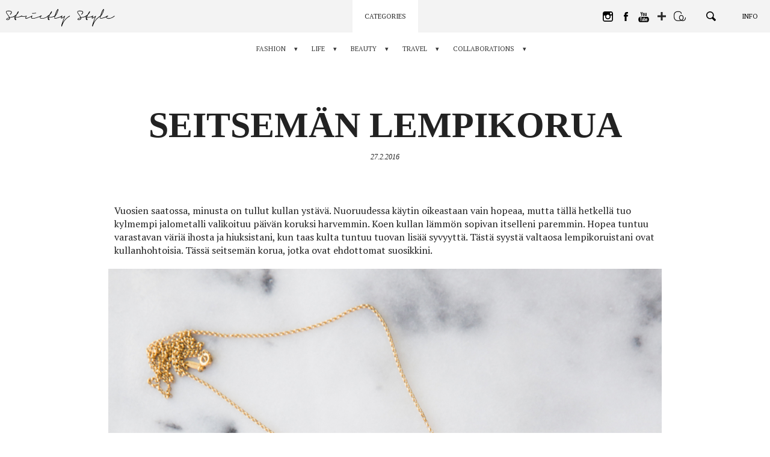

--- FILE ---
content_type: text/html; charset=UTF-8
request_url: https://www.hannavayrynen.com/fashion/style-steal/22365/lempikoruni/
body_size: 66079
content:
<!DOCTYPE html>
<!--[if lt IE 7]> <html class="no-js lt-ie9 lt-ie8 lt-ie7" lang="fi"> <![endif]-->
<!--[if IE 7]>    <html class="no-js lt-ie9 lt-ie8" lang="fi"> <![endif]-->
<!--[if IE 8]>    <html class="no-js lt-ie9" lang="fi"> <![endif]-->
<!--[if gt IE 8]><!--> <html class="no-js" lang="fi"> <!--<![endif]-->
<head>
    <meta charset="UTF-8" />
    <meta http-equiv="X-UA-Compatible" content="IE=edge,chrome=1">

    <meta property="og:title" content="Seitsemän lempikorua - Strictly Style by Hanna Väyrynen" />
    <meta property="og:description" content="Vuosien saatossa, minusta on tullut kullan ystävä. Nuoruudessa käytin oikeastaan vain hopeaa, mutta tällä hetkellä tuo kylmempi jalometalli valikoituu päivän koruksi harvemmin. Koen kullan lämmön sopivan itselleni paremmin. Hopea tuntuu varastavan väriä ihosta ja hiuksistani, kun taas kulta tuntuu tuovan lisää syvyyttä. Tästä syystä valtaosa lempikoruistani ovat kullanhohtoisia. Tässä seitsemän korua, jotka ovat ehdottomat suosikkini. Ensimmäiseksi [&hellip;]" />
    <meta property="og:image" content="https://strictly-style.ams3.cdn.digitaloceanspaces.com/wp-content/uploads/2018/11/ss_share-large.jpg" />
    <meta property="og:type" content="article" />
    <meta property="og:url" content="https://www.hannavayrynen.com/fashion/style-steal/22365/lempikoruni/" />
    <meta property="fb:app_id" content="249993189002426" />
    <meta property="og:image:width" content="1200" />
    <meta property="og:image:height" content="630" />

    <meta name="twitter:card" content="summary_large_image">
    <meta name="twitter:site" content="@strictlystyle">
    <meta name="twitter:creator" content="@strictlystyle">
    <meta name="twitter:title" content="Seitsemän lempikorua - Strictly Style by Hanna Väyrynen">
    <meta name="twitter:description" content="Vuosien saatossa, minusta on tullut kullan ystävä. Nuoruudessa käytin oikeastaan vain hopeaa, mutta tällä hetkellä tuo kylmempi jalometalli valikoituu päivän koruksi harvemmin. Koen kullan lämmön sopivan itselleni paremmin. Hopea tuntuu varastavan väriä ihosta ja hiuksistani, kun taas kulta tuntuu tuovan lisää syvyyttä. Tästä syystä valtaosa lempikoruistani ovat kullanhohtoisia. Tässä seitsemän korua, jotka ovat ehdottomat suosikkini. Ensimmäiseksi [&hellip;]">
    <meta name="twitter:image" content="https://strictly-style.ams3.cdn.digitaloceanspaces.com/wp-content/uploads/2018/11/ss_share-large.jpg">

    <link rel="icon" type="image/png" href="https://www.hannavayrynen.com/wp-content/themes/strictlystyle/favicon.ico" />

    <meta name="viewport" content="width=device-width" />
    <meta name="description" content="Vuosien saatossa, minusta on tullut kullan ystävä. Nuoruudessa käytin oikeastaan vain hopeaa, mutta tällä hetkellä tuo kylmempi jalometalli valikoituu päivän koruksi harvemmin. Koen kullan lämmön sopivan itselleni paremmin. Hopea tuntuu varastavan väriä ihosta ja hiuksistani, kun taas kulta tuntuu tuovan lisää syvyyttä. Tästä syystä valtaosa lempikoruistani ovat kullanhohtoisia. Tässä seitsemän korua, jotka ovat ehdottomat suosikkini. Ensimmäiseksi [&hellip;]" />

    <title>Seitsemän lempikorua - Strictly Style by Hanna Väyrynen</title>
    <link href="https://fonts.googleapis.com/css?family=Oswald:400,700|PT+Serif:400,400i,700|Bentham" rel="stylesheet">
    <link rel="stylesheet" type="text/css" media="all" href="https://www.hannavayrynen.com/wp-content/themes/strictlystyle/css/style.49e718134fa38cf374909d50617beca8.css" />
    <meta name='robots' content='max-image-preview:large' />
<link rel='dns-prefetch' href='//s.w.org' />
<link rel="alternate" type="application/rss+xml" title="Strictly Style by Hanna Väyrynen &raquo; Seitsemän lempikorua Comments Feed" href="https://www.hannavayrynen.com/fashion/style-steal/22365/lempikoruni/feed/" />
<script type="text/javascript">
window._wpemojiSettings = {"baseUrl":"https:\/\/s.w.org\/images\/core\/emoji\/13.1.0\/72x72\/","ext":".png","svgUrl":"https:\/\/s.w.org\/images\/core\/emoji\/13.1.0\/svg\/","svgExt":".svg","source":{"concatemoji":"https:\/\/www.hannavayrynen.com\/wp-includes\/js\/wp-emoji-release.min.js?ver=5.9.12"}};
/*! This file is auto-generated */
!function(e,a,t){var n,r,o,i=a.createElement("canvas"),p=i.getContext&&i.getContext("2d");function s(e,t){var a=String.fromCharCode;p.clearRect(0,0,i.width,i.height),p.fillText(a.apply(this,e),0,0);e=i.toDataURL();return p.clearRect(0,0,i.width,i.height),p.fillText(a.apply(this,t),0,0),e===i.toDataURL()}function c(e){var t=a.createElement("script");t.src=e,t.defer=t.type="text/javascript",a.getElementsByTagName("head")[0].appendChild(t)}for(o=Array("flag","emoji"),t.supports={everything:!0,everythingExceptFlag:!0},r=0;r<o.length;r++)t.supports[o[r]]=function(e){if(!p||!p.fillText)return!1;switch(p.textBaseline="top",p.font="600 32px Arial",e){case"flag":return s([127987,65039,8205,9895,65039],[127987,65039,8203,9895,65039])?!1:!s([55356,56826,55356,56819],[55356,56826,8203,55356,56819])&&!s([55356,57332,56128,56423,56128,56418,56128,56421,56128,56430,56128,56423,56128,56447],[55356,57332,8203,56128,56423,8203,56128,56418,8203,56128,56421,8203,56128,56430,8203,56128,56423,8203,56128,56447]);case"emoji":return!s([10084,65039,8205,55357,56613],[10084,65039,8203,55357,56613])}return!1}(o[r]),t.supports.everything=t.supports.everything&&t.supports[o[r]],"flag"!==o[r]&&(t.supports.everythingExceptFlag=t.supports.everythingExceptFlag&&t.supports[o[r]]);t.supports.everythingExceptFlag=t.supports.everythingExceptFlag&&!t.supports.flag,t.DOMReady=!1,t.readyCallback=function(){t.DOMReady=!0},t.supports.everything||(n=function(){t.readyCallback()},a.addEventListener?(a.addEventListener("DOMContentLoaded",n,!1),e.addEventListener("load",n,!1)):(e.attachEvent("onload",n),a.attachEvent("onreadystatechange",function(){"complete"===a.readyState&&t.readyCallback()})),(n=t.source||{}).concatemoji?c(n.concatemoji):n.wpemoji&&n.twemoji&&(c(n.twemoji),c(n.wpemoji)))}(window,document,window._wpemojiSettings);
</script>
<style type="text/css">
img.wp-smiley,
img.emoji {
	display: inline !important;
	border: none !important;
	box-shadow: none !important;
	height: 1em !important;
	width: 1em !important;
	margin: 0 0.07em !important;
	vertical-align: -0.1em !important;
	background: none !important;
	padding: 0 !important;
}
</style>
	<link rel='stylesheet' id='wp-block-library-css'  href='https://www.hannavayrynen.com/wp-includes/css/dist/block-library/style.min.css?ver=5.9.12' type='text/css' media='all' />
<style id='global-styles-inline-css' type='text/css'>
body{--wp--preset--color--black: #000000;--wp--preset--color--cyan-bluish-gray: #abb8c3;--wp--preset--color--white: #ffffff;--wp--preset--color--pale-pink: #f78da7;--wp--preset--color--vivid-red: #cf2e2e;--wp--preset--color--luminous-vivid-orange: #ff6900;--wp--preset--color--luminous-vivid-amber: #fcb900;--wp--preset--color--light-green-cyan: #7bdcb5;--wp--preset--color--vivid-green-cyan: #00d084;--wp--preset--color--pale-cyan-blue: #8ed1fc;--wp--preset--color--vivid-cyan-blue: #0693e3;--wp--preset--color--vivid-purple: #9b51e0;--wp--preset--gradient--vivid-cyan-blue-to-vivid-purple: linear-gradient(135deg,rgba(6,147,227,1) 0%,rgb(155,81,224) 100%);--wp--preset--gradient--light-green-cyan-to-vivid-green-cyan: linear-gradient(135deg,rgb(122,220,180) 0%,rgb(0,208,130) 100%);--wp--preset--gradient--luminous-vivid-amber-to-luminous-vivid-orange: linear-gradient(135deg,rgba(252,185,0,1) 0%,rgba(255,105,0,1) 100%);--wp--preset--gradient--luminous-vivid-orange-to-vivid-red: linear-gradient(135deg,rgba(255,105,0,1) 0%,rgb(207,46,46) 100%);--wp--preset--gradient--very-light-gray-to-cyan-bluish-gray: linear-gradient(135deg,rgb(238,238,238) 0%,rgb(169,184,195) 100%);--wp--preset--gradient--cool-to-warm-spectrum: linear-gradient(135deg,rgb(74,234,220) 0%,rgb(151,120,209) 20%,rgb(207,42,186) 40%,rgb(238,44,130) 60%,rgb(251,105,98) 80%,rgb(254,248,76) 100%);--wp--preset--gradient--blush-light-purple: linear-gradient(135deg,rgb(255,206,236) 0%,rgb(152,150,240) 100%);--wp--preset--gradient--blush-bordeaux: linear-gradient(135deg,rgb(254,205,165) 0%,rgb(254,45,45) 50%,rgb(107,0,62) 100%);--wp--preset--gradient--luminous-dusk: linear-gradient(135deg,rgb(255,203,112) 0%,rgb(199,81,192) 50%,rgb(65,88,208) 100%);--wp--preset--gradient--pale-ocean: linear-gradient(135deg,rgb(255,245,203) 0%,rgb(182,227,212) 50%,rgb(51,167,181) 100%);--wp--preset--gradient--electric-grass: linear-gradient(135deg,rgb(202,248,128) 0%,rgb(113,206,126) 100%);--wp--preset--gradient--midnight: linear-gradient(135deg,rgb(2,3,129) 0%,rgb(40,116,252) 100%);--wp--preset--duotone--dark-grayscale: url('#wp-duotone-dark-grayscale');--wp--preset--duotone--grayscale: url('#wp-duotone-grayscale');--wp--preset--duotone--purple-yellow: url('#wp-duotone-purple-yellow');--wp--preset--duotone--blue-red: url('#wp-duotone-blue-red');--wp--preset--duotone--midnight: url('#wp-duotone-midnight');--wp--preset--duotone--magenta-yellow: url('#wp-duotone-magenta-yellow');--wp--preset--duotone--purple-green: url('#wp-duotone-purple-green');--wp--preset--duotone--blue-orange: url('#wp-duotone-blue-orange');--wp--preset--font-size--small: 13px;--wp--preset--font-size--medium: 20px;--wp--preset--font-size--large: 36px;--wp--preset--font-size--x-large: 42px;}.has-black-color{color: var(--wp--preset--color--black) !important;}.has-cyan-bluish-gray-color{color: var(--wp--preset--color--cyan-bluish-gray) !important;}.has-white-color{color: var(--wp--preset--color--white) !important;}.has-pale-pink-color{color: var(--wp--preset--color--pale-pink) !important;}.has-vivid-red-color{color: var(--wp--preset--color--vivid-red) !important;}.has-luminous-vivid-orange-color{color: var(--wp--preset--color--luminous-vivid-orange) !important;}.has-luminous-vivid-amber-color{color: var(--wp--preset--color--luminous-vivid-amber) !important;}.has-light-green-cyan-color{color: var(--wp--preset--color--light-green-cyan) !important;}.has-vivid-green-cyan-color{color: var(--wp--preset--color--vivid-green-cyan) !important;}.has-pale-cyan-blue-color{color: var(--wp--preset--color--pale-cyan-blue) !important;}.has-vivid-cyan-blue-color{color: var(--wp--preset--color--vivid-cyan-blue) !important;}.has-vivid-purple-color{color: var(--wp--preset--color--vivid-purple) !important;}.has-black-background-color{background-color: var(--wp--preset--color--black) !important;}.has-cyan-bluish-gray-background-color{background-color: var(--wp--preset--color--cyan-bluish-gray) !important;}.has-white-background-color{background-color: var(--wp--preset--color--white) !important;}.has-pale-pink-background-color{background-color: var(--wp--preset--color--pale-pink) !important;}.has-vivid-red-background-color{background-color: var(--wp--preset--color--vivid-red) !important;}.has-luminous-vivid-orange-background-color{background-color: var(--wp--preset--color--luminous-vivid-orange) !important;}.has-luminous-vivid-amber-background-color{background-color: var(--wp--preset--color--luminous-vivid-amber) !important;}.has-light-green-cyan-background-color{background-color: var(--wp--preset--color--light-green-cyan) !important;}.has-vivid-green-cyan-background-color{background-color: var(--wp--preset--color--vivid-green-cyan) !important;}.has-pale-cyan-blue-background-color{background-color: var(--wp--preset--color--pale-cyan-blue) !important;}.has-vivid-cyan-blue-background-color{background-color: var(--wp--preset--color--vivid-cyan-blue) !important;}.has-vivid-purple-background-color{background-color: var(--wp--preset--color--vivid-purple) !important;}.has-black-border-color{border-color: var(--wp--preset--color--black) !important;}.has-cyan-bluish-gray-border-color{border-color: var(--wp--preset--color--cyan-bluish-gray) !important;}.has-white-border-color{border-color: var(--wp--preset--color--white) !important;}.has-pale-pink-border-color{border-color: var(--wp--preset--color--pale-pink) !important;}.has-vivid-red-border-color{border-color: var(--wp--preset--color--vivid-red) !important;}.has-luminous-vivid-orange-border-color{border-color: var(--wp--preset--color--luminous-vivid-orange) !important;}.has-luminous-vivid-amber-border-color{border-color: var(--wp--preset--color--luminous-vivid-amber) !important;}.has-light-green-cyan-border-color{border-color: var(--wp--preset--color--light-green-cyan) !important;}.has-vivid-green-cyan-border-color{border-color: var(--wp--preset--color--vivid-green-cyan) !important;}.has-pale-cyan-blue-border-color{border-color: var(--wp--preset--color--pale-cyan-blue) !important;}.has-vivid-cyan-blue-border-color{border-color: var(--wp--preset--color--vivid-cyan-blue) !important;}.has-vivid-purple-border-color{border-color: var(--wp--preset--color--vivid-purple) !important;}.has-vivid-cyan-blue-to-vivid-purple-gradient-background{background: var(--wp--preset--gradient--vivid-cyan-blue-to-vivid-purple) !important;}.has-light-green-cyan-to-vivid-green-cyan-gradient-background{background: var(--wp--preset--gradient--light-green-cyan-to-vivid-green-cyan) !important;}.has-luminous-vivid-amber-to-luminous-vivid-orange-gradient-background{background: var(--wp--preset--gradient--luminous-vivid-amber-to-luminous-vivid-orange) !important;}.has-luminous-vivid-orange-to-vivid-red-gradient-background{background: var(--wp--preset--gradient--luminous-vivid-orange-to-vivid-red) !important;}.has-very-light-gray-to-cyan-bluish-gray-gradient-background{background: var(--wp--preset--gradient--very-light-gray-to-cyan-bluish-gray) !important;}.has-cool-to-warm-spectrum-gradient-background{background: var(--wp--preset--gradient--cool-to-warm-spectrum) !important;}.has-blush-light-purple-gradient-background{background: var(--wp--preset--gradient--blush-light-purple) !important;}.has-blush-bordeaux-gradient-background{background: var(--wp--preset--gradient--blush-bordeaux) !important;}.has-luminous-dusk-gradient-background{background: var(--wp--preset--gradient--luminous-dusk) !important;}.has-pale-ocean-gradient-background{background: var(--wp--preset--gradient--pale-ocean) !important;}.has-electric-grass-gradient-background{background: var(--wp--preset--gradient--electric-grass) !important;}.has-midnight-gradient-background{background: var(--wp--preset--gradient--midnight) !important;}.has-small-font-size{font-size: var(--wp--preset--font-size--small) !important;}.has-medium-font-size{font-size: var(--wp--preset--font-size--medium) !important;}.has-large-font-size{font-size: var(--wp--preset--font-size--large) !important;}.has-x-large-font-size{font-size: var(--wp--preset--font-size--x-large) !important;}
</style>
<script type='text/javascript' src='https://www.hannavayrynen.com/wp-includes/js/jquery/jquery.min.js?ver=3.6.0' id='jquery-core-js'></script>
<script type='text/javascript' src='https://www.hannavayrynen.com/wp-includes/js/jquery/jquery-migrate.min.js?ver=3.3.2' id='jquery-migrate-js'></script>
<link rel="https://api.w.org/" href="https://www.hannavayrynen.com/wp-json/" /><link rel="alternate" type="application/json" href="https://www.hannavayrynen.com/wp-json/wp/v2/posts/22365" /><link rel="EditURI" type="application/rsd+xml" title="RSD" href="https://www.hannavayrynen.com/xmlrpc.php?rsd" />
<link rel="wlwmanifest" type="application/wlwmanifest+xml" href="https://www.hannavayrynen.com/wp-includes/wlwmanifest.xml" /> 
<meta name="generator" content="WordPress 5.9.12" />
<link rel="canonical" href="https://www.hannavayrynen.com/fashion/style-steal/22365/lempikoruni/" />
<link rel='shortlink' href='https://www.hannavayrynen.com/?p=22365' />
<link rel="alternate" type="application/json+oembed" href="https://www.hannavayrynen.com/wp-json/oembed/1.0/embed?url=https%3A%2F%2Fwww.hannavayrynen.com%2Ffashion%2Fstyle-steal%2F22365%2Flempikoruni%2F" />
<link rel="alternate" type="text/xml+oembed" href="https://www.hannavayrynen.com/wp-json/oembed/1.0/embed?url=https%3A%2F%2Fwww.hannavayrynen.com%2Ffashion%2Fstyle-steal%2F22365%2Flempikoruni%2F&#038;format=xml" />
</head>

<body>

    <!-- GA -->
    <script>
        (function(i,s,o,g,r,a,m){i['GoogleAnalyticsObject']=r;i[r]=i[r]||function(){
            (i[r].q=i[r].q||[]).push(arguments)},i[r].l=1*new Date();a=s.createElement(o),
            m=s.getElementsByTagName(o)[0];a.async=1;a.src=g;m.parentNode.insertBefore(a,m)
        })(window,document,'script','//www.google-analytics.com/analytics.js','ga');

        ga('create', 'UA-129013731-1', 'auto');
        ga('send', 'pageview');

    </script>
    <!-- GA END -->

    <!-- FB -->
    <script>
        window.fbAsyncInit = function() {
            FB.init({
                appId            : '249993189002426',
                autoLogAppEvents : true,
                xfbml            : true,
                version          : 'v2.9'
            });
            FB.AppEvents.logPageView();
        };

        (function(d, s, id){
            var js, fjs = d.getElementsByTagName(s)[0];
            if (d.getElementById(id)) {return;}
            js = d.createElement(s); js.id = id;
            js.src = "//connect.facebook.net/en_US/sdk.js";
            fjs.parentNode.insertBefore(js, fjs);
        }(document, 'script', 'facebook-jssdk'));
    </script>
    <!-- FB END -->
<!-- WRAP -->
<div class="wrap rel clearfix post_page">


<!-- NAVI -->
<nav class="navi">
    <a href="https://www.hannavayrynen.com" class="home_link">
        <svg class="ss" viewBox="0 0 163.96208 21.58866"><path d="M11.09644,8.32743a.24956.24956,0,0,1,.13184.11084.35573.35573,0,0,1,.04785.18311.51151.51151,0,0,1-.06006.228.853.853,0,0,1-.147.1919,1.36421,1.36421,0,0,1-.23682.19189.31374.31374,0,0,0-.04492.02735c-.01416.00976-.02685.019-.03906.02685l.00586-.00586a.64693.64693,0,0,0-.06006.03565.60881.60881,0,0,1-.07178.042h-.00586l-.01806.00928-.01807.00879-.03613.01806q-.096.04834-.26074.11719-.16554.06885-.42334.1709-.32373.11426-.81885.26416-.49512.14942-1.251.31787l.00586-.00586c-.12793.03174-.26172.063-.40185.09277s-.28614.061-.438.09327c-.06006.01171-.1211.02392-.18311.03564-.062.01221-.125.02393-.189.03613-.0918.02-.186.04-.28174.06006q-.14428.03-.29443.06006l.00634-.00635c-.03613.0083-.07422.01709-.11425.02735-.04.00976-.08008.019-.12012.02685q-.1377.03-.26074.05713c-.082.01807-.16407.03565-.2461.05371s-.168.03809-.25781.06006c-.09033.022-.187.04736-.291.0752a2.97987,2.97987,0,0,1,.03614.54589,1.83318,1.83318,0,0,1-.05713.39014,1.982,1.982,0,0,1-.147.38965,2.202,2.202,0,0,1-.57325.69629,2.96982,2.96982,0,0,1-.897.50976,4.1159,4.1159,0,0,1-.66309.15625,3.33288,3.33288,0,0,1-.61474.03614,3.14839,3.14839,0,0,1-.59717-.06641,1.82579,1.82579,0,0,1-.50684-.186,1.22876,1.22876,0,0,1-.25488-.20655.685.685,0,0,1-.165-.30908.64272.64272,0,0,1,.00586-.33936.988.988,0,0,1,.13184-.2788,1.81722,1.81722,0,0,1,.312-.33594q.16186-.13183.31836-.24024a4.82271,4.82271,0,0,1,.60254-.32959q.30322-.13842.62109-.27.56982-.23437,1.314-.46241l.27636-.07763q-.06006-.156-.126-.30909c-.04444-.10205-.084-.19287-.12012-.27295v.00586q-.19189-.38379-.40527-.73486-.21313-.35083-.44678-.71728-.17431-.26369-.375-.54883-.20142-.28491-.459-.645-.21021-.28785-.4502-.62988a.34478.34478,0,0,1-.02393-.02735.17677.17677,0,0,1-.02392-.04492V6.62333q-.19776-.27612-.4292-.62109-.23071-.345-.4707-.76465-.126-.21606-.252-.48926a3.46924,3.46924,0,0,1-.2041-.56689V4.1873a1.97028,1.97028,0,0,1-.06885-.35694,1.76734,1.76734,0,0,1-.00341-.36914,1.08334,1.08334,0,0,1,.12011-.396,1.42482,1.42482,0,0,1,.2583-.354,1.7892,1.7892,0,0,1,.34766-.249,2.74013,2.74013,0,0,1,.33594-.15283,3.3243,3.3243,0,0,1,.34814-.09913q.17431-.03881.32422-.06884a5.86893,5.86893,0,0,1,.61768-.063q.30615-.01466.6123-.01514.5874,0,1.10986.03613a8.01615,8.01615,0,0,1,.98389.126c.144.03223.293.06885.44727.11084a2.9443,2.9443,0,0,1,.45263.165,3.29031,3.29031,0,0,1,.42041.2251,1.81772,1.81772,0,0,1,.3418.27295,1.6135,1.6135,0,0,1,.25488.38086,1.59277,1.59277,0,0,1,.13526.417,1.82589,1.82589,0,0,1,.01806.26416,1.74238,1.74238,0,0,1-.0664.47412,3.41588,3.41588,0,0,1-.20362.543,4.62139,4.62139,0,0,1-.228.42285c-.07227.11621-.145.22607-.21924.33008s-.13721.18994-.189.25781q-.17431.21606-.28173.34229c-.07227.084-.124.14209-.15625.17382a.964.964,0,0,1-.231.1919.94538.94538,0,0,1-.23682.10205.52166.52166,0,0,1-.21338.01514.23379.23379,0,0,1-.15283-.08106.22674.22674,0,0,1-.05713-.1499.58782.58782,0,0,1,.03028-.19483.93572.93572,0,0,1,.10205-.2163,1.32705,1.32705,0,0,1,.165-.21289l.10791-.10206.03564-.03613a.45992.45992,0,0,0,.042-.04785q.02418-.03.05127-.06006t.06885-.07178H5.4983c.04-.04394.083-.09228.12891-.144q.06883-.07836.165-.19189l-.00586.00586q.08349-.11427.186-.2583A3.35792,3.35792,0,0,0,6.176,4.82353c.03223-.06836.064-.13819.0962-.21.03222-.07226.062-.146.08984-.22216a1.63363,1.63363,0,0,0,.04834-.231,1.166,1.166,0,0,0,.00586-.26123,1.09,1.09,0,0,0-.08106-.24268A.77606.77606,0,0,0,6.176,3.43144a1.31452,1.31452,0,0,0-.28173-.21,2.24932,2.24932,0,0,0-.37207-.168,4.96509,4.96509,0,0,0-.96582-.23731q-.54054-.08056-1.14014-.11084c-.08008-.0039-.17481-.00683-.28516-.00879-.10986-.00195-.207-.00342-.291-.00342-.11573,0-.2378.00245-.36573.00635s-.25634.01172-.38427.02393q-.17945.01758-.3628.04492a2.2651,2.2651,0,0,0-.33886.0752,1.95777,1.95777,0,0,0-.312.11376,1.04246,1.04246,0,0,0-.28222.1919.545.545,0,0,0-.1499.21338.77285.77285,0,0,0-.0542.24853.974.974,0,0,0,.021.29444c.022.0957.04737.18994.0752.28174V4.18144a3.95768,3.95768,0,0,0,.24316.56689q.13478.25488.27295.48291.2754.45044.51611.78906.23951.33912.45557.63916c-.00781-.0083-.00195-.001.01807.021s.042.04883.06592.08105a.08574.08574,0,0,1,.01806.02393.09674.09674,0,0,0,.01807.02393l-.00586-.00586c.08789.11962.17187.23388.252.34179.03174.044.064.08936.09619.13526.03174.0459.064.08886.09571.1289q.31787.43213.58789.79785.27025.36623.46826.68995.13184.1919.27.42334.1377.2307.23974.44677c.044.08789.08936.18116.13526.27881q.06885.14723.1289.31494.64235-.17358,1.19678-.30566.55518-.13183,1.01123-.23389l-.00586.00586c.03174-.00781.06592-.01611.10205-.02392.03565-.0083.06983-.01612.10205-.02393.04395-.0083.08692-.01709.12891-.02734.042-.00977.085-.01905.12891-.02686l-.00586.00586q.59985-.1377,1.06787-.27881.468-.14136.80371-.26123.27027-.10181.49219-.19482A3.59917,3.59917,0,0,0,9.926,8.8372q.15015-.07177.26123-.13477c.07422-.042.15088-.09082.231-.147.05615-.03613.11182-.07129.168-.105.05615-.03418.104-.061.144-.08106a1.00156,1.00156,0,0,1,.189-.06591A.284.284,0,0,1,11.09644,8.32743Zm-7.206,3.62988a.84126.84126,0,0,0,.11084-.28808,1.67741,1.67741,0,0,0,.02686-.29981q0-.06591-.00293-.126a1.00078,1.00078,0,0,0-.01465-.126c-.03614.01172-.07422.02393-.11426.03565q-.06006.0183-.126.04248c-.0122.0039-.03222.01074-.06006.021-.02783.00977-.0498.0166-.06591.021l.0122-.00635q-.36035.10254-.74121.24316t-.75879.30909h.00586q-.17432.08349-.36621.1831a3.47761,3.47761,0,0,0-.38379.231c-.05615.03564-.11035.07373-.16211.11377a1.6588,1.6588,0,0,0-.16211.144,1.34515,1.34515,0,0,0-.11963.123.29732.29732,0,0,0-.0664.11084l.00635-.00586q-.01245.05419.07763.126a.415.415,0,0,0,.126.06591c.05615.02.1123.03809.168.0542a1.68861,1.68861,0,0,0,.2583.042c.0918.00782.18408.01172.27588.01172.064,0,.13086-.00293.20117-.00879.06982-.00585.14111-.01318.21289-.021a2.67672,2.67672,0,0,0,.48291-.10791,3.16788,3.16788,0,0,0,.477-.19824H3.18238a2.07777,2.07777,0,0,0,.39893-.28809,1.42986,1.42986,0,0,0,.30273-.396Zm.0957-1.43994-.00879.00293-.00879.00293.02393-.00586Z" /><path d="M19.61012,8.56718a.24644.24644,0,0,1,.00586.16211.49732.49732,0,0,1-.08692.17383.93372.93372,0,0,1-.16211.165.9706.9706,0,0,1-.21875.13526.13121.13121,0,0,1-.02392.00879.143.143,0,0,0-.02393.00927c-.03223.01172-.06738.02588-.105.042-.03809.01611-.09131.03564-.15918.06006-.04.01171-.085.02685-.13525.04492l-.189.06885c-.03174.0122-.06885.0249-.11084.03906s-.085.02929-.1289.04492l-.0542.01807h.00634q-.24609.08422-.69336.22509-.44677.14063-1.06494.29688-.67162.16845-1.62011.3418a17.85219,17.85219,0,0,1-2.14795.24609c-.0918.00439-.17578.0083-.252.01221l-.22509.01171c-.07373.0044-.15186.00733-.23389.00928s-.17285.00293-.27295.00293a.049.049,0,0,0-.00586.01807.04907.04907,0,0,1-.00586.01806q-.04835.13185-.09033.23389c-.02783.06787-.05811.15381-.08984.25781.11572.15235.23388.31495.354.48926q.18018.26075.37207.585a.2395.2395,0,0,0,.03271.05713.23894.23894,0,0,1,.03321.05664c.03174.064.06494.1294.09912.19531.03369.06592.06494.13282.09277.20069a.049.049,0,0,0,.00586.03027c.01612.05567.03125.11084.04541.165a.77018.77018,0,0,1,.021.189.69656.69656,0,0,1-.02735.17382.55058.55058,0,0,1-.1289.21631.44762.44762,0,0,1-.231.13477.82556.82556,0,0,1-.20117.01513.80811.80811,0,0,1-.228-.04834c-.05957-.02392-.11767-.0498-.17383-.07763a1.24138,1.24138,0,0,1-.1289-.07813c-.0542-.03613-.103-.07177-.147-.10791-.084-.06836-.166-.14013-.24609-.21631a2.27948,2.27948,0,0,1-.21582-.23388,1.85875,1.85875,0,0,1-.11133-.168,2.15759,2.15759,0,0,1-.11084-.21582.82791.82791,0,0,1-.07177-.27295,1.08083,1.08083,0,0,1,.00585-.207l.00293-.01514.00293-.01514a2.8919,2.8919,0,0,1,.0542-.333q.0359-.15894.084-.30909v.00635a.098.098,0,0,1,.01172-.042l.0122-.02393a.45864.45864,0,0,0,.00879-.04541.494.494,0,0,1,.01514-.063.2435.2435,0,0,0-.0332-.04493.51108.51108,0,0,1-.03858-.04492l-.00635-.00586a.49484.49484,0,0,1-.08984-.10791.05921.05921,0,0,1-.01514-.021.05479.05479,0,0,0-.01464-.021.05152.05152,0,0,1-.01514-.02441.05732.05732,0,0,0-.01514-.02393l.01221.01221-.09033-.10791a.87736.87736,0,0,0-.05664-.07227.25575.25575,0,0,1-.03907-.05371l-.02392-.03613a.36893.36893,0,0,1-.02735-.03028c-.00976-.01171-.019-.02148-.02685-.02978l-.28223-.61182,1.2124.06006q.06593-.15015.1377-.30615.07251-.156.13818-.30615l.06592-.144c.02393-.05175.0459-.09961.06592-.144a.04727.04727,0,0,0,.00586-.021.05268.05268,0,0,1,.00635-.021.36631.36631,0,0,1,.02392-.042q.06006-.1377.08985-.2041.03-.06592.063-.13477c.022-.0459.04834-.10205.07813-.168s.0791-.167.147-.30322c-.07617.06445-.14209.11816-.19775.16211q-.08422.06591-.16846.13232c-.04394.03565-.084.0669-.11963.09278-.03613.02587-.07031.05078-.10205.07519a.49522.49522,0,0,1-.063.05371l-.05713.042a.43511.43511,0,0,1-.04492.03907c-.01806.01416-.02685.019-.02685.01513l-.021.021a.10967.10967,0,0,1-.021.01514,1.05808,1.05808,0,0,1-.26709.14355.74625.74625,0,0,1-.249.04834.29559.29559,0,0,1-.28223-.13818v.00586a.23185.23185,0,0,1-.042-.15577.48368.48368,0,0,1,.0542-.186.95744.95744,0,0,1,.12891-.1919,1.07681,1.07681,0,0,1,.189-.17431c.02783-.01953.05323-.0376.0752-.05371s.043-.03223.063-.04785c.02392-.01612.0498-.03223.07812-.04834.02783-.01563.06152-.03809.10156-.06592l.03028-.02979a.17385.17385,0,0,0,.042-.03027l.01807-.01807a.0994.0994,0,0,1,.02392-.01806c.084-.05957.18506-.13184.30274-.21582q.17724-.126.4292-.33594.20361-.16773.45312-.38428.249-.21532.53711-.5039.252-.48561.55762-1.07374.30615-.58814.71435-1.3081a.20292.20292,0,0,0,.021-.03613c.00976-.02.01855-.03809.02685-.05371q.1377-.23437.27881-.4712c.09424-.15771.189-.30322.28516-.435.00781-.01172.022-.02979.042-.05372l.06006-.07226.02393-.02393a.27.27,0,0,1,.03613-.042A.158.158,0,0,1,14.99,2.93925l.01221-.00586L14.99,2.93925l.0542-.05371c.00781,0,.01221.00195.01221.00586a.06919.06919,0,0,1,.02392-.01221c.01172-.00391.03955-.01367.084-.02979h.07177a.18.18,0,0,1,.042.00586.44024.44024,0,0,1,.05419.01807l.00586-.00586a.3814.3814,0,0,1,.186.144c.02783.05176.05615.10791.084.168l.00586.03565a.21654.21654,0,0,1,.00635.05127v.03906c0,.03613-.00146.06982-.00342.102a.60539.60539,0,0,1-.00879.07764,1.68957,1.68957,0,0,1-.05713.25244q-.03881.126-.0747.2456l-.01807.06006a5.71732,5.71732,0,0,1-.438.88819q-.24609.40209-.49218.75-.342.47387-.67481.84912-.33325.375-.63916.68066c-.07617.15234-.146.29395-.21.42627q-.096.19776-.186.38379V8.01542q-.312.65991-.51318,1.14893-.20068.48925-.36279.90283l-.00586.00635-.00293.00878-.00342.00928c.13623-.00439.269-.01025.39941-.01806.12989-.00831.27491-.01612.43457-.02442q1.02027-.07764,1.82422-.22168.80421-.14428,1.3501-.29394.54565-.13844.94483-.27295.39917-.1355.69287-.25537c.21631-.07959.3872-.147.51318-.20069q.189-.0813.333-.147c.01611-.0083.0332-.01611.05127-.02393.01758-.0083.03467-.01611.05078-.02441.02392-.00781.04785-.0166.07178-.02686.02441-.00976.05029-.021.07812-.0332h-.00586c.02783-.01562.05615-.02978.084-.042.02783-.01172.0542-.02149.07812-.02979l-.00635.00586a1.08324,1.08324,0,0,1,.42627-.10205.493.493,0,0,1,.21875.04541.27719.27719,0,0,1,.13526.13477Zm-7.91993,4.12207-.12011-.21875c-.03614-.06592-.06983-.12891-.10205-.189l-.00586.00586c-.01612-.02392-.03125-.04687-.04492-.06884a.68754.68754,0,0,0-.04493-.063.22311.22311,0,0,1-.03613-.06641.281.281,0,0,1-.03613-.05371.32811.32811,0,0,0-.00586.063v.063a.42051.42051,0,0,0-.00586.07812.13777.13777,0,0,1-.00635.042c.01221.02393.0293.05274.05127.08692.022.03369.04883.07275.08106.1167a2.17705,2.17705,0,0,0,.34765.354l-.01172-.02393-.0122-.02392a.25432.25432,0,0,1-.02393-.04785.254.254,0,0,0-.02393-.04785Zm3.48-9.02393a.064.064,0,0,1-.0122.01807.064.064,0,0,0-.01172.01807C15.16187,3.68534,15.17017,3.67362,15.17017,3.66532Z" /><path d="M31.86207,8.40556a.58642.58642,0,0,1,.24023-.06006.46417.46417,0,0,1,.22461.05371.3454.3454,0,0,1,.147.1499.35568.35568,0,0,1-.00586.33008.55924.55924,0,0,1-.28174.2583l-.01514.00586-.01514.00586a.17838.17838,0,0,1-.02978.01221c-.01221.0039-.01807.0039-.01807,0a.86225.86225,0,0,0-.12011.04785q-.07838.03588-.26416.10791c-.11182.04443-.25782.103-.438.17724q-.26954.11133-.6836.29688-.25854.12012-.5913.26416-.33252.14355-.729.31787c-.07617.03223-.15185.06494-.228.09912q-.11352.05054-.23388.105c-.13184.05615-.269.1167-.41114.18311q-.21314.09888-.44091.207l-.27.126h.00586q-.11353.05346-.23389.10791c-.08008.03613-.16016.07177-.23975.10791q-.22851.10181-.47412.207-.24609.10473-.51611.207-.282.09594-.582.186a3.29309,3.29309,0,0,1-.67774.12012,2.12655,2.12655,0,0,1-.25537-.00342,1.03072,1.03072,0,0,1-.25488-.05078,1.30683,1.30683,0,0,1-.15869-.081.71611.71611,0,0,1-.14112-.11084.68875.68875,0,0,1-.17431-.27637v.00635a.7721.7721,0,0,1-.05078-.23731q-.00294-.10473.00293-.20068c.00781-.06006.01416-.10108.01806-.12305s.00782-.043.01221-.063l.00293-.0122.00293-.01172.02978-.10205a3.68581,3.68581,0,0,1,.17139-.48q.08643-.1919.18262-.37793c.03223-.064.06006-.12012.084-.168.02393-.04834.04932-.09815.0752-.15039.02588-.05176.05713-.11084.09277-.17676q.05419-.09888.13819-.249-.19189.04833-.38086.08691c-.126.02588-.26514.05322-.417.08105a11.49112,11.49112,0,0,1-1.23291.15918q-.56761.03882-1.04736.03858-.47973-.00587-.84863-.03858-.36915-.033-.645-.081-.48633-.08423-.75342-.15918-.2666-.0747-.36865-.105a.024.024,0,0,1-.01514-.00293l-.00879-.00293c-.00439,0-.00635-.00195-.00635-.00635a.528.528,0,0,1-.2998-.249.34145.34145,0,0,1,.21289-.51856.5455.5455,0,0,1,.33887.01172h-.01172q.59985.17432.81592.21924.21606.04469-.01221.05078.20435.04834.53418.105.3296.05714.76807.09327.16771.01171.35986.021c.12793.00586.2583.00879.39014.00879q.342,0,.79492-.0332.45264-.03224.94482-.11084.37208-.06593.687-.126t.543-.12012a.3091.3091,0,0,0,.03614-.00586.1241.1241,0,0,0,.04785-.01806l.021-.00293.021-.00293q-.01172,0,0-.00586l.01221-.01221a.64061.64061,0,0,0,.06591-.00586c.03223-.0039.06592-.01025.102-.01806s.06983-.01514.10206-.021a.56267.56267,0,0,0,.06591-.01514l.084.38428a.17848.17848,0,0,1-.021.042c-.01416.02393-.02978.04981-.04785.07764-.01807.02832-.03418.0542-.04785.07812a.16928.16928,0,0,0-.021.042l-.01806.03613a.31986.31986,0,0,1-.03028.05713.43911.43911,0,0,0-.02978.05078l.00586-.00586a.1323.1323,0,0,1-.021.03906.19882.19882,0,0,0-.02685.05078c-.02.03223-.04.06788-.06006.10791a.89312.89312,0,0,1-.0542.0962l.00635-.00586q-.17433.35376-.29395.627c-.08008.18213-.14844.35059-.2041.50684v-.00586l-.06006.20361c-.02.06836-.03809.14209-.0542.22217a.79217.79217,0,0,0-.01807.10205c-.0039.03613-.00586.062-.00586.07812a.22788.22788,0,0,0,.02393.11377c.0083.01612.03418.02637.07813.03028a.7643.7643,0,0,0,.1621-.00635,2.7614,2.7614,0,0,0,.3628-.03858c.12988-.022.26123-.05127.39306-.0874q.24024-.06591.51612-.15576.27612-.09009.498-.17383.06593-.02416.126-.04541c.04-.01367.082-.03076.126-.05078a1.222,1.222,0,0,1,.13183-.05127,1.09047,1.09047,0,0,0,.12012-.04492.27387.27387,0,0,1,.04785-.01807.23978.23978,0,0,0,.04834-.01758c.02393-.0083.0459-.01611.06592-.02441l.06006-.02393c.09961-.04394.19482-.085.28467-.123q.1355-.0564.273-.12305H27.968c.05175-.02392.104-.04687.15625-.06885.05175-.022.106-.04492.16162-.06884H28.28c.05176-.02393.10986-.0503.17383-.07813s.124-.0542.18017-.07812q1.02027-.468,1.63526-.77979.61449-.312.90283-.46826c.084-.04395.15478-.08154.21289-.11377s.10889-.06006.15283-.084a.11912.11912,0,0,0,.021-.0122l.021-.01172-.00586.00586c.04786-.02783.09424-.0542.13819-.07813s.09179-.0498.144-.07763Z" /><path d="M43.52613,8.52519a.3382.3382,0,0,1-.01221.31494.56387.56387,0,0,1-.24609.24316.41309.41309,0,0,1-.11377.03027l-.00586.00293-.00635.00293c-.01171.00391-.03076.00879-.05664.01514a1.12934,1.12934,0,0,0-.10839.03272c-.0459.01611-.106.03808-.17969.06591-.07422.02832-.167.062-.2793.10205q-.26367.096-.66894.249-.405.15308-1.02295.38086-.61817.22851-1.46387.53125-.846.30322-2.00391.65674-1.17627.35448-2.15429.55517a10.13205,10.13205,0,0,1-1.79981.21924,4.5672,4.5672,0,0,1-.8042-.05713,2.16977,2.16977,0,0,1-.708-.24316,1.45483,1.45483,0,0,1-.52783-.50391,1.66132,1.66132,0,0,1-.13525-.312,1.4677,1.4677,0,0,1-.063-.28809,2.07741,2.07741,0,0,1,.021-.4917q.03954-.22192.08105-.40234c.04395-.13965.0791-.251.105-.333.02637-.08154.05127-.15088.0752-.207q.06591-.16187.1289-.28467c.042-.082.07325-.13916.09326-.1709a.4704.4704,0,0,1,.11963-.13232.49294.49294,0,0,1,.15039-.07813.36328.36328,0,0,1,.1587-.01171.4262.4262,0,0,1,.15332.05371.43629.43629,0,0,1,.11963.54V8.99931a.57177.57177,0,0,1-.03565.07812.05532.05532,0,0,0-.01221.01807c-.0122.02-.02783.04394-.04785.07178-.02.02832-.04443.064-.07226.10791a.89946.89946,0,0,0-.06592.11425c-.02393.04786-.05225.106-.084.17383V9.55741c-.03222.07178-.06494.15186-.09912.23975a2.08844,2.08844,0,0,0-.08691.29443h.00586c-.01172.05567-.022.11377-.02979.17383a1.3584,1.3584,0,0,0-.0122.186,1.42662,1.42662,0,0,0,.02441.189.49424.49424,0,0,0,.06592.1709.67174.67174,0,0,0,.13769.165,1.10446,1.10446,0,0,0,.21.147,1.799,1.799,0,0,0,.63038.17383,3.79175,3.79175,0,0,0,.53369.03613,5.89468,5.89468,0,0,0,.624-.03613q.342-.0359.70215-.08985.25781-.04174.55517-.105.29664-.063.61182-.14111.31494-.07764.63574-.165.32154-.08643.62744-.17676.47388-.14428.93262-.30029.45922-.15526.876-.30566.41748-.15015.77441-.28516.3567-.13476.627-.24316.52734-.20948.94189-.38672.41382-.17726.65381-.28516H41.99q.29956-.1377.456-.21875.156-.0813.252-.12939.07178-.0359.13183-.063c.04-.01758.084-.03662.13233-.05664a.487.487,0,0,1,.33593-.01221A.37.37,0,0,1,43.52613,8.52519Zm-9.2583-2.916c-.03564.00439-.07178.0083-.10791.01221s-.06982.00781-.102.0122q-.0359.00586-.07178.00879a.58847.58847,0,0,0-.06592.00879q-.33618.04248-.564.063-.22851.02124-.38428.021A.653.653,0,0,1,32.573,5.6453a.372.372,0,0,1-.123-.28174.42647.42647,0,0,1,.07813-.29443.26.26,0,0,1,.21-.11963h.03271a.19636.19636,0,0,1,.05713.01172L32.822,4.95536a1.14134,1.14134,0,0,0,.168.02393q.126.01245.438.0122.2578,0,.65381-.0122.39624-.01173.99609-.04785.46217-.03.75928-.05713.29662-.02711.477-.05371.17945-.0271.26367-.04834a.81172.81172,0,0,0,.126-.03907.23372.23372,0,0,1,.05127-.01464c.01367-.002.03076-.00538.05078-.00928a.8547.8547,0,0,1,.13183-.03906.28607.28607,0,0,1,.13526.00292.20046.20046,0,0,1,.10791.08106.41693.41693,0,0,1,.05713.20117.32973.32973,0,0,1-.06885.23682.52871.52871,0,0,1-.23438.14111,1.82324,1.82324,0,0,1-.39892.07813q-.24024.02416-.564.04785h.00586a.48314.48314,0,0,1-.07763.00586.60312.60312,0,0,0-.084.00634q-.30615.02418-.69336.05372Q34.7361,5.55522,34.26783,5.60917Z" /><path d="M51.76392,8.45341a.47143.47143,0,0,1,.28223-.09619.393.393,0,0,1,.30567.144.35791.35791,0,0,1,.07812.23389.46182.46182,0,0,1-.17383.34814.12544.12544,0,0,1-.0542.03613.03683.03683,0,0,0-.01513.01172.02943.02943,0,0,1-.01465.01221l-.0542.03613c-.04.02393-.1001.06006-.17969.10791q-.12012.07178-.33642.22217v.00586l-.05372.03613a.07178.07178,0,0,1-.01806.01172.064.064,0,0,0-.01807.01221c-.01172.00781-.02588.01709-.042.02685a.2472.2472,0,0,0-.03613.02686q-.21021.14429-.52784.33936-.31787.19482-.79785.45263H50.114q-.27025.14429-.60888.30615-.33912.16187-.76514.33594-.41382.16847-.894.33008-.47974.16187-1.04981.294a10.74465,10.74465,0,0,1-1.083.189,9.71042,9.71042,0,0,1-1.02929.06934,6.68749,6.68749,0,0,1-.94483-.06348,3.39651,3.39651,0,0,1-.81885-.21875l.00586.00586a2.03134,2.03134,0,0,1-.396-.2041,1.51154,1.51154,0,0,1-.31787-.28174.97112.97112,0,0,1-.19825-.396v.01172a.83051.83051,0,0,1-.04492-.21,1.43342,1.43342,0,0,1-.00293-.20361,2.62067,2.62067,0,0,1,.28809-1.11035,2.93627,2.93627,0,0,1,.51562-.6836,1.78283,1.78283,0,0,1,.228-.18017c.084-.05616.166-.10791.2461-.15625.104-.05957.188-.105.252-.13477.064-.03027.11426-.05322.15039-.06885a.12574.12574,0,0,1,.07764-.03027.51282.51282,0,0,1,.18017-.01514.4056.4056,0,0,1,.16211.05127.38451.38451,0,0,1,.11963.10791.395.395,0,0,1,.06641.14405.38244.38244,0,0,1-.05713.28808.45622.45622,0,0,1-.249.1919l.01172-.01221c-.00781.00439-.021.01025-.03857.01807l-.03906.01806a.18226.18226,0,0,0-.03614.00928.30523.30523,0,0,0-.0542.021l-.03857.01171c-.01416.00391-.03125.01026-.05127.01807-.03223.01221-.06787.02588-.10791.042a.78688.78688,0,0,0-.126.06592h.00586q-.09009.05419-.19482.12891a1.28558,1.28558,0,0,0-.207.189,1.82988,1.82988,0,0,0-.21924.28809,1.79856,1.79856,0,0,0-.17676.38427,2.60074,2.60074,0,0,0-.084.5337.41176.41176,0,0,0,.04492.207.5563.5563,0,0,0,.15283.189,1.279,1.279,0,0,0,.291.186,2.27961,2.27961,0,0,0,.35693.13232,2.91442,2.91442,0,0,0,.42627.0957,4.74229,4.74229,0,0,0,.48584.04834q.08423.00587.189.00879.10548.00294.189.00293a7.62943,7.62943,0,0,0,.936-.06006,9.92578,9.92578,0,0,0,1.0083-.17968q.49146-.11426.92383-.2583.43213-.14357.81006-.29981.34791-.13842.66016-.29394c.20752-.104.398-.20215.56982-.294l-.00586.00586q.48559-.27027.82764-.501t.54-.38086q.19189-.156.32422-.27.13184-.11427.21582-.19239l.02734-.02392c.00977-.00782.021-.01563.03272-.02393.03222-.03174.06005-.06006.084-.084A.48259.48259,0,0,1,51.76392,8.45341Z" /><path d="M60.824,8.56718a.24638.24638,0,0,1,.00586.16211.49712.49712,0,0,1-.08691.17383.93372.93372,0,0,1-.16211.165.9706.9706,0,0,1-.21875.13526.131.131,0,0,1-.02393.00879.14288.14288,0,0,0-.02392.00927c-.03223.01172-.06738.02588-.105.042-.03809.01611-.09131.03564-.15918.06006-.04.01171-.085.02685-.13526.04492l-.189.06885c-.03174.0122-.06885.0249-.11084.03906s-.085.02929-.12891.04492l-.0542.01807h.00635q-.24609.08422-.69336.22509-.44678.14063-1.06494.29688-.67162.16845-1.62012.3418a17.85171,17.85171,0,0,1-2.148.24609c-.09179.00439-.17578.0083-.252.01221l-.2251.01171c-.07373.0044-.15185.00733-.23388.00928s-.17285.00293-.273.00293a.049.049,0,0,0-.00586.01807.04927.04927,0,0,1-.00586.01806q-.04834.13185-.09033.23389c-.02784.06787-.05811.15381-.08985.25781.11573.15235.23389.31495.354.48926q.18016.26075.37207.585a.2395.2395,0,0,0,.03271.05713.23928.23928,0,0,1,.03321.05664c.03173.064.06494.1294.09912.19531.03369.06592.06494.13282.09277.20069a.04893.04893,0,0,0,.00586.03027c.01611.05567.03125.11084.04541.165a.77018.77018,0,0,1,.021.189.69656.69656,0,0,1-.02735.17382.55058.55058,0,0,1-.1289.21631.4477.4477,0,0,1-.231.13477.8256.8256,0,0,1-.20117.01513.80811.80811,0,0,1-.228-.04834c-.05957-.02392-.11768-.0498-.17383-.07763a1.24132,1.24132,0,0,1-.12891-.07813c-.05419-.03613-.103-.07177-.147-.10791-.084-.06836-.166-.14013-.24609-.21631a2.27835,2.27835,0,0,1-.21582-.23388,1.85875,1.85875,0,0,1-.11133-.168,2.15339,2.15339,0,0,1-.11084-.21582.828.828,0,0,1-.07178-.27295,1.08158,1.08158,0,0,1,.00586-.207l.00293-.01514.00293-.01514a2.88973,2.88973,0,0,1,.0542-.333q.03589-.15894.084-.30909v.00635a.09814.09814,0,0,1,.01172-.042l.01221-.02393a.45864.45864,0,0,0,.00879-.04541.49227.49227,0,0,1,.01514-.063.243.243,0,0,0-.03321-.04493.5113.5113,0,0,1-.03857-.04492l-.00635-.00586a.49456.49456,0,0,1-.08984-.10791.05908.05908,0,0,1-.01514-.021.05472.05472,0,0,0-.01465-.021.05158.05158,0,0,1-.01513-.02441.05742.05742,0,0,0-.01514-.02393l.01221.01221-.09034-.10791a.87521.87521,0,0,0-.05664-.07227.25565.25565,0,0,1-.03906-.05371l-.02392-.03613a.36712.36712,0,0,1-.02735-.03028c-.00976-.01171-.019-.02148-.02685-.02978l-.28223-.61182,1.2124.06006q.06593-.15015.1377-.30615.07251-.156.13818-.30615l.06592-.144c.02392-.05175.0459-.09961.06592-.144a.0474.0474,0,0,0,.00586-.021.05281.05281,0,0,1,.00634-.021.3678.3678,0,0,1,.02393-.042c.04-.0918.06982-.15967.08984-.2041q.03-.06592.063-.13477c.022-.0459.04834-.10205.07813-.168s.0791-.167.147-.30322c-.07617.06445-.14209.11816-.19775.16211q-.08424.06591-.16846.13232c-.044.03565-.084.0669-.11963.09278-.03613.02587-.07031.05078-.102.07519a.49591.49591,0,0,1-.063.05371l-.05713.042a.43617.43617,0,0,1-.04492.03907c-.01807.01416-.02686.019-.02686.01513l-.021.021a.11.11,0,0,1-.021.01514,1.05825,1.05825,0,0,1-.26709.14355.74625.74625,0,0,1-.249.04834.29559.29559,0,0,1-.28223-.13818v.00586a.23174.23174,0,0,1-.042-.15577.48351.48351,0,0,1,.0542-.186.95744.95744,0,0,1,.12891-.1919,1.0761,1.0761,0,0,1,.189-.17431c.02783-.01953.05322-.0376.0752-.05371s.043-.03223.063-.04785c.02393-.01612.04981-.03223.07813-.04834.02783-.01563.06152-.03809.10156-.06592l.03027-.02979a.17372.17372,0,0,0,.042-.03027l.01806-.01807a.09963.09963,0,0,1,.02393-.01806c.084-.05957.18506-.13184.30273-.21582q.17726-.126.4292-.33594.20361-.16773.45313-.38428.249-.21532.53711-.5039.252-.48561.55761-1.07374.30617-.58814.71436-1.3081a.20292.20292,0,0,0,.021-.03613c.00976-.02.01855-.03809.02685-.05371q.1377-.23437.27881-.4712c.09424-.15771.189-.30322.28516-.435.00781-.01172.022-.02979.042-.05372l.06006-.07226.02392-.02393a.27074.27074,0,0,1,.03614-.042.158.158,0,0,1,.05371-.03613l.0122-.00586-.0122.00586.0542-.05371c.00781,0,.0122.00195.0122.00586a.06936.06936,0,0,1,.02393-.01221c.01172-.00391.03955-.01367.084-.02979H56.45a.17982.17982,0,0,1,.042.00586.43978.43978,0,0,1,.0542.01807l.00586-.00586a.38149.38149,0,0,1,.186.144c.02783.05176.05615.10791.084.168l.00586.03565a.21654.21654,0,0,1,.00635.05127v.03906c0,.03613-.00147.06982-.00342.102a.60539.60539,0,0,1-.00879.07764,1.69081,1.69081,0,0,1-.05713.25244q-.03882.126-.07471.2456l-.01806.06006a5.71821,5.71821,0,0,1-.438.88819q-.24609.40209-.49219.75-.342.47387-.6748.84912-.33325.375-.63916.68066c-.07617.15234-.146.29395-.21.42627q-.096.19776-.186.38379V8.01542q-.312.65991-.51318,1.14893-.20069.48925-.3628.90283l-.00585.00635-.00293.00878-.00342.00928c.13623-.00439.269-.01025.39941-.01806.12988-.00831.2749-.01612.43457-.02442q1.02027-.07764,1.82422-.22168.8042-.14428,1.3501-.29394.54566-.13844.94482-.27295.39918-.1355.69287-.25537c.21631-.07959.38721-.147.51319-.20069q.189-.0813.333-.147c.01611-.0083.0332-.01611.05126-.02393.01758-.0083.03467-.01611.05079-.02441.02392-.00781.04785-.0166.07177-.02686.02442-.00976.0503-.021.07813-.0332h-.00586c.02783-.01562.05615-.02978.084-.042.02784-.01172.0542-.02149.07813-.02979l-.00635.00586a1.08324,1.08324,0,0,1,.42627-.10205.493.493,0,0,1,.21875.04541.27717.27717,0,0,1,.13525.13477Zm-7.91992,4.12207-.12012-.21875c-.03613-.06592-.06982-.12891-.102-.189l-.00586.00586c-.01611-.02392-.03125-.04687-.04492-.06884a.68747.68747,0,0,0-.04492-.063.22288.22288,0,0,1-.03613-.06641.28135.28135,0,0,1-.03614-.05371.32892.32892,0,0,0-.00585.063v.063a.42051.42051,0,0,0-.00586.07812.13808.13808,0,0,1-.00635.042c.01221.02393.0293.05274.05127.08692.022.03369.04883.07275.081.1167a2.17715,2.17715,0,0,0,.34766.354l-.01172-.02393-.01221-.02392a.255.255,0,0,1-.02392-.04785.25522.25522,0,0,0-.02393-.04785Zm3.48-9.02393a.064.064,0,0,1-.0122.01807.06376.06376,0,0,0-.01172.01807C56.37574,3.68534,56.384,3.67362,56.384,3.66532Z" /><path d="M69.40406,8.37528a.316.316,0,0,1,.29395.13819l.00586-.00635a.28041.28041,0,0,1,.03613.16211.41725.41725,0,0,1-.06006.1831.92383.92383,0,0,1-.147.186,1.02744,1.02744,0,0,1-.21924.165c-.02783.01611-.05908.03271-.09277.05078q-.05127.02711-.12305.063a.60723.60723,0,0,0-.063.03027c-.022.01172-.04687.02588-.07519.042q-.14356.06592-.38672.17383-.24316.10841-.6333.27588-.38966.16847-.96289.396-.57276.22851-1.38868.51025-.39624.1377-.88232.291-.4856.15308-1.02.30908-.26954.07764-.561.15576-.29076.07837-.603.15625-.32373.07764-.68067.15576-.35742.07838-.68115.13233a1.00208,1.00208,0,0,1-.12891.01464.926.926,0,0,0-.1289.01514.23965.23965,0,0,1-.03906.00879.42523.42523,0,0,1-.05713.00342.10991.10991,0,0,0-.02686.00293.14541.14541,0,0,1-.02734.00293h-.11963a.06611.06611,0,0,1-.021-.00293.08127.08127,0,0,0-.02734-.00293c-.03174,0-.061-.00147-.08691-.00342a.41611.41611,0,0,1-.105-.02686,1.03554,1.03554,0,0,1-.228-.20117.953.953,0,0,1-.11377-.18261,1.72338,1.72338,0,0,1-.06006-.17725,1.38776,1.38776,0,0,1-.03613-.165c-.00782-.064-.01416-.12793-.01807-.19189s-.00586-.13379-.00586-.21q0-.21606.01807-.39892.01758-.18311.042-.35108c.01611-.11621.02978-.209.042-.2788.01172-.07032.023-.13233.03272-.186.01025-.0542.022-.11035.03613-.168.01416-.0581.03125-.1333.05127-.2251a.33467.33467,0,0,1-.18018-.042.279.279,0,0,1-.102-.11426.37534.37534,0,0,1,.03906-.34179,1.21593,1.21593,0,0,1,.29688-.34229L60.2,8.39335A.40286.40286,0,0,1,60.26,8.3455l.01172-.00635.00635-.00586a.22753.22753,0,0,1,.03906-.021.26312.26312,0,0,0,.05664-.03907l.01221-.00586q.18016-.654.33007-1.14892.14941-.49512.28809-.90918.1377-.41969.27881-.82178.14063-.4021.3208-.85791.18018-.45044.43506-1.03223.25488-.58154.645-1.36181.27025-.52223.51318-.94532a6.77272,6.77272,0,0,1,.5127-.771l.042-.042L63.74.38358a1.05689,1.05689,0,0,1,.13476-.14746q.08716-.08056.165-.14062L64.052.08915l.00586-.00586a.70363.70363,0,0,1,.09619-.05078.35321.35321,0,0,1,.0957-.02734A.34205.34205,0,0,1,64.385.00858a.53705.53705,0,0,1,.1289.04493.41663.41663,0,0,1,.168.1499.88173.88173,0,0,1,.07227.15576,1.15347,1.15347,0,0,1,.04492.2251,1.46967,1.46967,0,0,1,.00293.207c0,.06836-.00195.12891-.00586.1831-.00439.05372-.01025.105-.01806.15284q-.0359.27612-.105.5791-.06957.30323-.15332.59082-.07762.27025-.168.56738-.09009.29664-.20411.603a17.26486,17.26486,0,0,1-.73486,1.72168q-.375.75-.687,1.29-.32373.55224-.57568.918-.25269.36621-.42627.57617-.156.19189-.30274.35107-.14721.15894-.28515.29688-.09009.09009-.16211.15918c-.04786.0459-.09815.09082-.14991.13476l-.01806.0542a.04424.04424,0,0,0-.00586.01807.04041.04041,0,0,1-.00635.01758V8.99931q-.06592.27026-.1377.645-.07178.375-.12011.78906a1.72434,1.72434,0,0,0-.01514.189q-.00292.10474-.00293.189c0,.084.00391.168.01221.25195a1.80762,1.80762,0,0,0,.042.252.18682.18682,0,0,0,.042.084,1.12761,1.12761,0,0,0,.21582-.00879c.07617-.00977.15381-.02295.23389-.03906h-.00586q.57642-.1018,1.11328-.24024.53687-.13768.957-.25781.46729-.1377.8877-.27588.41967-.13842.79785-.27588.78-.27026,1.35644-.498.57569-.22852,1.00782-.41993.72-.312,1.10986-.52246.39037-.20947.54-.29394a.01888.01888,0,0,0,.01221-.00586.076.076,0,0,1,.01806-.01221.03821.03821,0,0,0,.01758-.01758q.00587,0-.00586.01172a1.50466,1.50466,0,0,1,.28809-.126A.8601.8601,0,0,1,69.40406,8.37528Zm-8.03418-1.23a.90951.90951,0,0,1-.03613.09912l-.00879.00879c-.002,0-.00488.00733-.00879.021-.00439.01416-.01807.05713-.042.12891q.14941-.17359.32373-.40772.17432-.23437.37793-.54.16773-.25781.37207-.60889.20361-.35082.41992-.77392.21606-.42334.43506-.90625.219-.48267.42285-.999.12012-.32373.2251-.67188.10473-.3479.189-.67187v.00585q.0359-.156.06934-.34179c.022-.124.04053-.2583.05664-.40235a1.28716,1.28716,0,0,0,.01807-.21582c-.02.03223-.041.065-.063.09913-.022.03369-.043.06689-.063.09863q-.11425.186-.231.39306-.11718.20728-.21875.41114-.22264.43212-.44433.90283-.22192.47094-.44385.9751-.24024.55224-.4292,1.01709-.189.46509-.32666.81884c-.0083.02-.01807.044-.03027.07227-.01172.02783-.022.05176-.02979.07178a.36876.36876,0,0,0-.01806.0542.23983.23983,0,0,1-.01807.04785c-.02.05224-.041.106-.063.16211s-.043.10791-.063.15576l.00586-.00586q-.1018.252-.19482.49805T61.36988,7.1453Z" /><path d="M78.2898,8.57938a1.39841,1.39841,0,0,1,.29444-.126.93509.93509,0,0,1,.25781-.042.30884.30884,0,0,1,.2998.144.26471.26471,0,0,1,.021.165.48119.48119,0,0,1-.07471.186.96768.96768,0,0,1-.16211.186,1.55191,1.55191,0,0,1-.228.1709.296.296,0,0,0-.04785.02978.329.329,0,0,1-.04834.03028l-.02686.01171-.02686.01221a.86506.86506,0,0,0-.105.04785c-.03808.02-.08593.0459-.144.07813s-.12793.07178-.21.12012q-.123.07178-.29687.17968h.00585q-.28784.18018-.72021.47119-.43213.29077-1.02588.75879h.00586q-.28784.23438-.64209.543-.35376.30909-.74658.68994-.39332.3816-.81641.83106-.42261.45044-.84863.96-.48046.60059-.97217,1.34424-.49218.74414-.96582,1.63818-.47461.89355-.91211,1.938-.438,1.0437-.81006,2.24365v-.00586a.45273.45273,0,0,1-.02685.08692.64187.64187,0,0,1-.03321.063.33665.33665,0,0,1-.02392.03907.415.415,0,0,0-.02979.05127l-.084.084-.01221-.01221-.04492.03321a.23663.23663,0,0,0-.0332.02685.5253.5253,0,0,1-.14112.02979.374.374,0,0,1-.13476-.01172.57478.57478,0,0,1-.12012-.06006.27043.27043,0,0,1-.07812-.07227l-.00586-.01171a.24247.24247,0,0,1-.07178-.13819.32318.32318,0,0,1-.01807-.06592.15952.15952,0,0,1-.00586-.04785v-.21631a.08234.08234,0,0,1,.00293-.02392.1.1,0,0,0,.00293-.02393c.00782-.06787.01563-.13476.02393-.20117.00781-.06592.01611-.12891.02392-.189q.03-.156.06885-.3086.03956-.15307.06934-.291l-.00635.00586c.00439-.01612.00732-.03028.00928-.042.00195-.0122.00488-.02636.00879-.042q.07836-.30615.15332-.57324.0747-.26661.147-.501.14355-.46215.273-.86377.12891-.40209.27881-.834l.09033-.25195c.01562-.04444.03076-.08741.04492-.1294.01367-.042.02881-.085.04492-.12891q.04761-.13184.09619-.27294c.03174-.09375.06592-.19288.10157-.29688q.13842-.39624.31836-.897.17945-.501.39892-1.11621.219-.61524.48584-1.353.26733-.73755.585-1.60791.11427-.312.231-.62988.11719-.31788.2251-.606-.20361.15015-.40186.28809-.19848.13768-.38427.26367-.39552.26441-.75586.48926-.35962.22485-.69581.41113c-.1123.05957-.22607.11572-.34228.168-.11572.05175-.228.09961-.33594.14355a1.33246,1.33246,0,0,1-.186.06006c-.064.01611-.12989.03027-.19776.042h-.042c-.03223.0044-.06543.00733-.09912.00928a.48721.48721,0,0,1-.11719-.00928.47261.47261,0,0,1-.1709-.04785.60262.60262,0,0,1-.165-.12012l-.00585-.00586a.32763.32763,0,0,1-.084-.10205l-.02392-.042-.01221-.02392a.09094.09094,0,0,1-.02393-.042.19841.19841,0,0,1-.0122-.0542.64928.64928,0,0,0-.02393-.07177l-.01807-.04785a.09578.09578,0,0,1-.01172-.03614,1.53739,1.53739,0,0,1-.0122-.19824,1.39943,1.39943,0,0,1,.0122-.19189,1.4634,1.4634,0,0,1,.04786-.26709q.03588-.12891.06591-.24268a2.47961,2.47961,0,0,1,.11719-.31494q.06885-.15307.123-.27344a.10915.10915,0,0,0,.00879-.02392.10468.10468,0,0,1,.00927-.02393l-.00634.03613.00342-.00928.00292-.00878V9.50321a.08763.08763,0,0,1,.02393-.04785q.126-.252.207-.39306c.05371-.09375.09082-.15918.11084-.19483a1.29036,1.29036,0,0,1,.186-.24023.93736.93736,0,0,1,.2041-.15869.50708.50708,0,0,1,.19775-.06641.25268.25268,0,0,1,.16211.0332.2651.2651,0,0,1,.09326.11719.42356.42356,0,0,1,.02686.15283.83214.83214,0,0,1-.05127.26416,1.96159,1.96159,0,0,1-.13477.30567l-.00586.00634V9.27519l-.00927.01513-.00879.01514c-.01221.02-.02393.041-.03613.063s-.022.041-.02979.05713a2.09528,2.09528,0,0,0-.13232.22168c-.03174.05224-.06592.11132-.102.17724a2.13662,2.13662,0,0,0-.10206.21875q-.05346.12012-.11669.28516a2.69638,2.69638,0,0,0-.11084.38086.39933.39933,0,0,0-.01514.08691c-.00195.03028-.00293.05322-.00293.06934v.07178c.03174-.00391.06592-.00879.10205-.01514a.48152.48152,0,0,0,.11963-.03858,4.90268,4.90268,0,0,0,.687-.30908q.36329-.19482.75928-.43506.18016-.10839.40771-.25488.22852-.14721.47412-.31543.24611-.16773.50391-.34766.2578-.18017.49805-.354l.07226-.0542a.35942.35942,0,0,1,.06006-.03906.33644.33644,0,0,0,.05957-.03906.03346.03346,0,0,0,.01807-.01172.04347.04347,0,0,0,.01806-.01514.14531.14531,0,0,1,.01807-.021l.042-.07813.04785.01221.01221-.01221.03613-.02393A.35732.35732,0,0,1,72.74,8.55839a.35532.35532,0,0,0,.02978-.02686l.09034-.09033a1.01638,1.01638,0,0,0,.0957.08106c.04394.03418.07227.05517.084.063a.78283.78283,0,0,0,.07227.06006h-.01221a.32408.32408,0,0,1,.0542.03614.56432.56432,0,0,0,.084.05371c-.02.05615-.042.1123-.06592.168q-.03589.08423-.04834.10839l-.00293.01172-.00293.01221a.20109.20109,0,0,0-.01172.03271.236.236,0,0,1-.01221.03321.3382.3382,0,0,1-.01806.042.25072.25072,0,0,0-.01807.04785c-.00781.02-.01465.03906-.021.05713-.00586.01807-.01269.03711-.021.05713-.02783.07178-.05615.145-.084.21875-.02783.07422-.0581.14941-.08984.2251q-.13183.33618-.27881.71728-.14721.38087-.291.76465-.47461,1.248-.8252,2.208-.35084.9602-.60889,1.71-.25854.75-.44433,1.32324-.186.57276-.32959,1.041c.01953-.04.03955-.08008.05957-.12012s.04-.07813.06006-.11377q.22192-.4204.42627-.78027.20361-.35963.396-.666.19189-.30028.37207-.57617.17945-.27538.37207-.54883.1919-.27319.39893-.55176.20653-.279.45264-.59131a19.9451,19.9451,0,0,1,1.47607-1.64111q.68408-.6687,1.22412-1.14258.53979-.468.936-.771.39624-.30323.67773-.51319.282-.20361.47412-.33593.1919-.13183.34229-.231c.09961-.06592.19189-.126.27588-.18018Q78.134,8.66972,78.2898,8.57938Z" /><path d="M99.46851,8.32743a.24259.24259,0,0,1,.13184.11084.35172.35172,0,0,1,.04883.18311.51254.51254,0,0,1-.06055.228.895.895,0,0,1-.14648.1919,1.38729,1.38729,0,0,1-.23731.19189.34343.34343,0,0,0-.04492.02735l-.03906.02685.00586-.00586a.58952.58952,0,0,0-.05957.03565.614.614,0,0,1-.07227.042H98.989l-.01855.00928-.01758.00879-.03613.01806c-.06348.03223-.15137.07129-.26075.11719-.11035.0459-.251.103-.42285.1709-.21679.07617-.48925.16406-.81933.26416q-.49512.14942-1.251.31787l.00586-.00586c-.12793.03174-.26172.063-.40234.09277-.13965.02979-.28516.061-.4375.09327-.05957.01171-.1211.02392-.18262.03564-.0625.01221-.125.02393-.18945.03613-.0918.02-.18555.04-.28223.06006-.0957.02-.19336.04-.294.06006l.00586-.00635c-.03613.0083-.07324.01709-.11328.02735-.04.00976-.08008.019-.12011.02685-.09278.02-.17969.03906-.26172.05713s-.16407.03565-.24512.05371c-.082.01807-.168.03809-.25879.06006-.08984.022-.18652.04736-.291.0752a2.93807,2.93807,0,0,1,.03614.54589,1.77161,1.77161,0,0,1-.05664.39014,1.95367,1.95367,0,0,1-.14746.38965,2.20474,2.20474,0,0,1-.57227.69629,2.98429,2.98429,0,0,1-.89746.50976,4.1159,4.1159,0,0,1-.66309.15625,3.33568,3.33568,0,0,1-.61523.03614,3.14759,3.14759,0,0,1-.59668-.06641,1.83725,1.83725,0,0,1-.50684-.186,1.25489,1.25489,0,0,1-.25488-.20655.6897.6897,0,0,1-.165-.30908.64261.64261,0,0,1,.00586-.33936.988.988,0,0,1,.13184-.2788,1.78607,1.78607,0,0,1,.3125-.33594c.10742-.08789.21386-.168.31738-.24024a4.8325,4.8325,0,0,1,.60352-.32959c.20214-.09228.4082-.18212.62109-.27q.56982-.23437,1.31348-.46241l.27636-.07763q-.06006-.156-.126-.30909t-.12012-.27295v.00586q-.1919-.38379-.40527-.73486-.21241-.35083-.44727-.71728-.17284-.26369-.375-.54883c-.13379-.18994-.28613-.40479-.459-.645-.13965-.1919-.29-.40186-.44922-.62988a.22191.22191,0,0,1-.02442-.02735.21238.21238,0,0,1-.02441-.04492V6.62333q-.19776-.27612-.42871-.62109-.23145-.345-.47071-.76465-.126-.21606-.252-.48926a3.46924,3.46924,0,0,1-.2041-.56689V4.1873a2.05621,2.05621,0,0,1-.06934-.35694,1.80083,1.80083,0,0,1-.00293-.36914,1.08356,1.08356,0,0,1,.12012-.396,1.43543,1.43543,0,0,1,.25781-.354,1.79387,1.79387,0,0,1,.34864-.249,2.64425,2.64425,0,0,1,.33593-.15283,3.25059,3.25059,0,0,1,.34766-.09913c.11621-.02587.22363-.04882.32422-.06884a5.86486,5.86486,0,0,1,.61816-.063c.2041-.00977.40723-.01514.61133-.01514q.58887,0,1.11035.03613a8.04943,8.04943,0,0,1,.98438.126c.14355.03223.293.06885.44629.11084a2.91321,2.91321,0,0,1,.45312.165,3.22082,3.22082,0,0,1,.41992.2251,1.80236,1.80236,0,0,1,.3418.27295,1.61317,1.61317,0,0,1,.39063.79785,1.83088,1.83088,0,0,1,.01757.26416,1.74085,1.74085,0,0,1-.06543.47412,3.46344,3.46344,0,0,1-.2041.543,4.49987,4.49987,0,0,1-.22851.42285c-.07129.11621-.14453.22607-.21875.33008s-.13672.18994-.18848.25781q-.17431.21606-.28223.34229c-.07226.084-.124.14209-.15625.17382a.97528.97528,0,0,1-.23144.1919.93521.93521,0,0,1-.23633.10205.52038.52038,0,0,1-.21289.01514.23383.23383,0,0,1-.15332-.08106.22631.22631,0,0,1-.05664-.1499.59815.59815,0,0,1,.0293-.19483.98129.98129,0,0,1,.10253-.2163,1.3282,1.3282,0,0,1,.165-.21289l.10743-.10206c.01269-.01171.02441-.02392.03613-.03613a.40964.40964,0,0,0,.042-.04785c.0166-.02.0332-.04.05078-.06006.01856-.02.041-.04394.06934-.07178h-.00586c.04-.04394.083-.09228.1289-.144.0459-.05224.10059-.11621.165-.19189l-.00586.00586c.05567-.07618.11817-.16211.18555-.2583a3.17947,3.17947,0,0,0,.2041-.32959q.04834-.10254.09668-.21c.03125-.07226.06153-.146.08985-.22216a1.63694,1.63694,0,0,0,.04785-.231,1.166,1.166,0,0,0,.00586-.26123,1.066,1.066,0,0,0-.08106-.24268.77606.77606,0,0,0-.15918-.22509,1.3182,1.3182,0,0,0-.28222-.21,2.23823,2.23823,0,0,0-.3711-.168,4.9667,4.9667,0,0,0-.96679-.23731q-.53907-.08056-1.13965-.11084c-.08008-.0039-.17481-.00683-.28516-.00879s-.207-.00342-.291-.00342c-.11622,0-.23829.00245-.36622.00635s-.25585.01172-.38378.02393q-.18018.01758-.36329.04492a2.27885,2.27885,0,0,0-.33886.0752,1.95271,1.95271,0,0,0-.31153.11376,1.035,1.035,0,0,0-.28222.1919.54621.54621,0,0,0-.15039.21338.7989.7989,0,0,0-.05371.24853.95872.95872,0,0,0,.02148.29444c.02148.0957.04687.18994.07422.28174V4.18144a4.07041,4.07041,0,0,0,.24316.56689c.08985.16992.18164.331.27344.48291q.27539.45044.51563.78906.24022.33912.456.63916c-.00781-.0083-.00195-.001.01855.021.01954.022.042.04883.06543.08105a.09937.09937,0,0,1,.01856.02393.09372.09372,0,0,0,.01758.02393l-.00586-.00586c.08789.11962.17187.23388.252.34179.03223.044.06348.08936.0957.13526s.06446.08886.09668.1289q.31788.43213.58789.79785.26954.36623.46778.68995.13183.1919.26953.42334c.09277.1538.17187.30273.24023.44677.04395.08789.08887.18116.13477.27881.0459.09815.08984.20313.12988.31494q.64161-.17358,1.19629-.30566.55518-.13183,1.01172-.23389l-.00684.00586c.03223-.00781.06641-.01611.10254-.02392.03614-.0083.06934-.01612.10157-.02393.04394-.0083.08691-.01709.1289-.02734.042-.00977.085-.01905.12891-.02686l-.00586.00586q.60059-.1377,1.06836-.27881c.31152-.09424.58008-.18115.80371-.26123.18066-.06787.34375-.13281.49219-.19482a3.60037,3.60037,0,0,0,.34179-.15918c.10059-.04785.1875-.09278.26172-.13477.07324-.042.15039-.09082.23047-.147.05566-.03613.11231-.07129.168-.105.05566-.03418.10449-.061.14453-.08106a.97528.97528,0,0,1,.18848-.06591A.28252.28252,0,0,1,99.46851,8.32743Zm-7.206,3.62988a.81358.81358,0,0,0,.11133-.28808,1.72453,1.72453,0,0,0,.02734-.29981q0-.06591-.00293-.126a1.00725,1.00725,0,0,0-.01562-.126c-.03614.01172-.07422.02393-.11328.03565q-.06006.0183-.126.04248c-.0127.0039-.03223.01074-.06055.021-.02832.00977-.0498.0166-.0664.021l.01269-.00635q-.36034.10254-.74121.24316t-.75879.30909h.00586q-.17431.08349-.36621.1831a3.47761,3.47761,0,0,0-.38379.231c-.05566.03564-.11035.07373-.16211.11377a1.65764,1.65764,0,0,0-.16211.144,1.41878,1.41878,0,0,0-.12011.123.28628.28628,0,0,0-.06543.11084l.00585-.00586c-.00781.03613.01758.07812.07813.126a.39237.39237,0,0,0,.126.06591c.05566.02.11132.03809.168.0542a1.69175,1.69175,0,0,0,.25781.042c.09179.00782.18359.01172.27636.01172.06348,0,.13086-.00293.2002-.00879.07031-.00585.1416-.01318.21289-.021a2.68172,2.68172,0,0,0,.4834-.10791,3.19446,3.19446,0,0,0,.47754-.19824h-.00684a2.066,2.066,0,0,0,.39942-.28809,1.43931,1.43931,0,0,0,.30273-.396Zm.09668-1.43994-.00977.00293-.00878.00293.02441-.00586Z" /><path d="M107.98219,8.56718a.24644.24644,0,0,1,.00586.16211.49732.49732,0,0,1-.08692.17383.93372.93372,0,0,1-.16211.165.95984.95984,0,0,1-.21875.13526.1044.1044,0,0,1-.02441.00879l-.02344.00927c-.03223.01172-.06738.02588-.10547.042s-.09082.03564-.15918.06006c-.04.01171-.085.02685-.13476.04492s-.11328.041-.18848.06885c-.03223.0122-.06934.0249-.11133.03906s-.085.02929-.1289.04492l-.05371.01807h.00585q-.24609.08422-.69335.22509-.44679.14063-1.06446.29688-.67236.16845-1.62012.3418a17.896,17.896,0,0,1-2.14843.24609c-.0918.00439-.17578.0083-.252.01221l-.22461.01171c-.07421.0044-.15234.00733-.23437.00928s-.17285.00293-.27246.00293a.03985.03985,0,0,0-.00684.01807.04907.04907,0,0,1-.00586.01806c-.03222.0879-.06152.166-.08984.23389s-.05762.15381-.08984.25781c.11621.15235.23437.31495.35351.48926q.18018.26075.37207.585a.2802.2802,0,0,0,.03321.05713.2389.2389,0,0,1,.0332.05664c.03222.064.06445.1294.09863.19531s.06543.13282.09375.20069a.04893.04893,0,0,0,.00586.03027c.01563.05567.03027.11084.04492.165a.77185.77185,0,0,1,.02051.189.71275.71275,0,0,1-.02637.17382.5627.5627,0,0,1-.1289.21631.44885.44885,0,0,1-.23145.13477.82715.82715,0,0,1-.20117.01513.80053.80053,0,0,1-.22754-.04834c-.06055-.02392-.11816-.0498-.17383-.07763a1.34586,1.34586,0,0,1-.12988-.07813c-.05371-.03613-.10254-.07177-.14648-.10791-.084-.06836-.166-.14013-.2461-.21631a2.22549,2.22549,0,0,1-.21582-.23388,1.85875,1.85875,0,0,1-.11133-.168,2.15588,2.15588,0,0,1-.11133-.21582.82568.82568,0,0,1-.07128-.27295,1.166,1.166,0,0,1,.00586-.207l.00292-.01514.00293-.01514a2.89081,2.89081,0,0,1,.05372-.333c.02441-.106.05273-.209.084-.30909v.00635a.08847.08847,0,0,1,.0127-.042l.01171-.02393a.45864.45864,0,0,0,.00879-.04541.43814.43814,0,0,1,.01563-.063.29769.29769,0,0,0-.03321-.04493.38145.38145,0,0,1-.03906-.04492l-.00586-.00586a.49735.49735,0,0,1-.09082-.10791.06332.06332,0,0,1-.01465-.021.05479.05479,0,0,0-.01464-.021.04927.04927,0,0,1-.01563-.02441.05571.05571,0,0,0-.01465-.02393l.01172.01221-.08984-.10791a.78316.78316,0,0,0-.05664-.07227.23912.23912,0,0,1-.03907-.05371L98.7,10.70341a.37817.37817,0,0,1-.02637-.03028l-.02734-.02978-.28223-.61182,1.21192.06006c.04394-.1001.08984-.20215.13867-.30615q.07178-.156.13769-.30615c.01954-.044.042-.0918.06641-.144.02344-.05175.0459-.09961.06543-.144a.04727.04727,0,0,0,.00586-.021.05084.05084,0,0,1,.00586-.021c.00879-.01563.0166-.02979.02441-.042.04-.0918.07032-.15967.08985-.2041.0205-.04395.041-.08887.06347-.13477.02149-.0459.04785-.10205.07813-.168q.04393-.09888.14648-.30322c-.07617.06445-.1416.11816-.19824.16211-.05566.04394-.11133.08789-.168.13232-.04394.03565-.084.0669-.12012.09278-.03515.02587-.06933.05078-.10156.07519a.49975.49975,0,0,1-.06347.05371l-.05665.042a.49408.49408,0,0,1-.04492.03907c-.01758.01416-.02734.019-.02734.01513l-.02051.021a.09975.09975,0,0,1-.02148.01514,1.04759,1.04759,0,0,1-.2666.14355.74186.74186,0,0,1-.249.04834.29556.29556,0,0,1-.28222-.13818v.00586a.22918.22918,0,0,1-.042-.15577.50005.50005,0,0,1,.05371-.186.96422.96422,0,0,1,.12989-.1919,1.04,1.04,0,0,1,.18847-.17431c.02832-.01953.05274-.0376.0752-.05371.02148-.01612.043-.03223.0625-.04785.02441-.01612.05078-.03223.07812-.04834.02832-.01563.0625-.03809.10254-.06592l.0293-.02979a.14927.14927,0,0,0,.042-.03027l.01856-.01807a.1079.1079,0,0,1,.02343-.01806c.084-.05957.18555-.13184.30371-.21582.11719-.084.26075-.1958.42872-.33594q.20361-.16773.45312-.38428.249-.21532.53711-.5039.252-.48561.55762-1.07374.30615-.58814.71386-1.3081a.16823.16823,0,0,0,.02149-.03613l.02637-.05371q.13916-.23437.27929-.4712c.09375-.15771.18946-.30322.28516-.435a.60077.60077,0,0,1,.042-.05372c.01953-.02441.04-.04834.05957-.07226l.02442-.02393a.246.246,0,0,1,.03613-.042.16283.16283,0,0,1,.05371-.03613l.01172-.00586-.01172.00586.05371-.05371c.00879,0,.0127.00195.0127.00586a.07062.07062,0,0,1,.02343-.01221c.0127-.00391.04-.01367.084-.02979h.07226a.18.18,0,0,1,.042.00586.43557.43557,0,0,1,.05371.01807l.00683-.00586a.38451.38451,0,0,1,.18555.144c.02832.05176.05566.10791.084.168l.00586.03565a.21678.21678,0,0,1,.00586.05127v.03906c0,.03613-.001.06982-.00293.102a.60539.60539,0,0,1-.00879.07764,1.68859,1.68859,0,0,1-.05664.25244c-.02636.084-.05175.166-.07519.2456l-.01856.06006a5.71634,5.71634,0,0,1-.4375.88819q-.24609.40209-.49218.75a10.758,10.758,0,0,1-.67481.84912c-.22168.25-.43555.47656-.63867.68066-.07617.15234-.14649.29395-.21.42627-.06446.13184-.127.25977-.18653.38379V8.01542q-.312.65991-.51269,1.14893c-.13477.32617-.25488.62695-.36328.90283l-.00586.00635-.00293.00878-.00293.00928q.20361-.00659.39844-.01806c.12988-.00831.27539-.01612.43554-.02442q1.01953-.07764,1.82422-.22168.80274-.14428,1.34961-.29394.54639-.13844.94531-.27295.39845-.1355.69239-.25537c.21582-.07959.38769-.147.51367-.20069.126-.0542.23633-.103.333-.147.01562-.0083.03222-.01611.05078-.02393.01758-.0083.03515-.01611.05078-.02441.02441-.00781.04785-.0166.07226-.02686l.07813-.0332h-.00684c.02832-.01562.05664-.02978.084-.042.02832-.01172.05469-.02149.07812-.02979l-.00586.00586a1.08114,1.08114,0,0,1,.42579-.10205.49883.49883,0,0,1,.21972.04541.27816.27816,0,0,1,.13477.13477Zm-7.91993,4.12207-.12011-.21875c-.03614-.06592-.07031-.12891-.10156-.189l-.00684.00586c-.01563-.02392-.03027-.04687-.04492-.06884a.48826.48826,0,0,0-.04492-.063.264.264,0,0,1-.03614-.06641.29238.29238,0,0,1-.03515-.05371.26472.26472,0,0,0-.00684.063v.063a.42051.42051,0,0,0-.00586.07812.13832.13832,0,0,1-.00586.042c.01172.02393.0293.05274.05078.08692.02246.03369.04981.07275.08106.1167a2.16634,2.16634,0,0,0,.34863.354l-.01269-.02393-.01172-.02392a.2564.2564,0,0,1-.02344-.04785.32679.32679,0,0,0-.02442-.04785Zm3.4795-9.02393a.06435.06435,0,0,1-.01172.01807.064.064,0,0,0-.01172.01807C103.53394,3.68534,103.54176,3.67362,103.54176,3.66532Z" /><path d="M116.51344,8.57938a1.41667,1.41667,0,0,1,.29394-.126.9465.9465,0,0,1,.25781-.042.311.311,0,0,1,.30079.144.27174.27174,0,0,1,.0205.165.48246.48246,0,0,1-.07519.186.95131.95131,0,0,1-.16211.186,1.52155,1.52155,0,0,1-.22754.1709.31884.31884,0,0,0-.04785.02978.38559.38559,0,0,1-.04785.03028l-.02735.01171-.02734.01221a.93336.93336,0,0,0-.10449.04785c-.03809.02-.08594.0459-.14453.07813-.05762.03222-.12793.07178-.21.12012-.082.04785-.18066.10791-.29687.17968h.00586q-.28711.18018-.71973.47119-.43212.29077-1.02539.75879h.00586q-.28857.23438-.64258.543-.353.30909-.74707.68994-.39258.3816-.81543.83106-.42333.45044-.84961.96-.479.60059-.97168,1.34424-.49218.74414-.96582,1.63818-.4746.89355-.91211,1.938-.438,1.0437-.80957,2.24365v-.00586a.52793.52793,0,0,1-.02734.08692.64181.64181,0,0,1-.0332.063.396.396,0,0,1-.02344.03907.36605.36605,0,0,0-.03027.05127l-.084.084-.01269-.01221c-.01563.01221-.03028.02295-.04493.03321a.22135.22135,0,0,0-.03222.02685.54117.54117,0,0,1-.1416.02979.37407.37407,0,0,1-.13477-.01172.57527.57527,0,0,1-.12012-.06006.277.277,0,0,1-.07812-.07227l-.00586-.01171a.24925.24925,0,0,1-.07227-.13819.3435.3435,0,0,1-.01757-.06592.1592.1592,0,0,1-.00586-.04785v-.21631a.103.103,0,0,1,.00293-.02392.10046.10046,0,0,0,.00293-.02393c.00781-.06787.01562-.13476.02441-.20117q.01172-.09888.02344-.189c.02051-.104.043-.207.06933-.3086.02539-.102.04883-.19922.06836-.291l-.00586.00586c.00391-.01612.00684-.03028.00879-.042.002-.0122.00586-.02636.00977-.042q.07764-.30615.15234-.57324.07617-.26661.14746-.501.14356-.46215.27246-.86377c.08594-.26806.17969-.5459.2793-.834l.08984-.25195c.01661-.04444.03125-.08741.04493-.1294.01464-.042.02929-.085.04492-.12891q.04833-.13184.09668-.27294c.03125-.09375.06543-.19288.10156-.29688q.1377-.39624.31836-.897.18018-.501.39844-1.11621.21972-.61524.48633-1.353.26659-.73755.585-1.60791.11426-.312.23144-.62988c.07813-.21192.15235-.41407.22461-.606q-.20361.15015-.40234.28809-.19776.13768-.38379.26367-.39551.26441-.75586.48926c-.24024.1499-.47168.2871-.69629.41113-.11133.05957-.22559.11572-.3418.168-.11621.05175-.22754.09961-.33593.14355a1.32657,1.32657,0,0,1-.18555.06006c-.06445.01611-.13086.03027-.19824.042h-.042c-.03222.0044-.06543.00733-.09961.00928a.483.483,0,0,1-.11621-.00928.46462.46462,0,0,1-.17089-.04785.588.588,0,0,1-.165-.12012l-.00684-.00586a.34182.34182,0,0,1-.084-.10205l-.02344-.042-.01172-.02392a.08394.08394,0,0,1-.02441-.042.19313.19313,0,0,1-.01172-.0542.75791.75791,0,0,0-.02442-.07177c-.00781-.02-.01367-.03614-.01758-.04785a.10247.10247,0,0,1-.01269-.03614,1.542,1.542,0,0,1-.01172-.19824,1.405,1.405,0,0,1,.01172-.19189,1.50665,1.50665,0,0,1,.04883-.26709c.02343-.08594.0459-.167.06543-.24268a2.47956,2.47956,0,0,1,.11718-.31494q.06885-.15307.123-.27344a.10814.10814,0,0,0,.00879-.02392.12956.12956,0,0,1,.00879-.02393l-.00586.03613.00293-.00928.00293-.00878V9.50321a.093.093,0,0,1,.02441-.04785q.126-.252.207-.39306c.05372-.09375.09083-.15918.11133-.19483a1.2489,1.2489,0,0,1,.18555-.24023.94912.94912,0,0,1,.2041-.15869.50915.50915,0,0,1,.19824-.06641.25476.25476,0,0,1,.16211.0332.26746.26746,0,0,1,.09278.11719.42379.42379,0,0,1,.02636.15283.83007.83007,0,0,1-.05078.26416,2.05956,2.05956,0,0,1-.13476.30567l-.00586.00634V9.27519l-.00879.01513a.03949.03949,0,0,0-.00977.01514q-.01758.03-.03515.063c-.0127.022-.02246.041-.03028.05713a2.03062,2.03062,0,0,0-.13183.22168q-.04834.07836-.10254.17724a1.86611,1.86611,0,0,0-.10156.21875q-.05421.12012-.11719.28516a2.76262,2.76262,0,0,0-.11133.38086.43116.43116,0,0,0-.01465.08691c-.00195.03028-.00293.05322-.00293.06934v.07178c.03223-.00391.06543-.00879.10156-.01514a.47791.47791,0,0,0,.12012-.03858,4.95808,4.95808,0,0,0,.6875-.30908c.24121-.12988.49512-.2749.75879-.43506q.18018-.10839.4082-.25488.22706-.14721.47364-.31543.24609-.16773.5039-.34766.25782-.18017.49805-.354l.07227-.0542a.37667.37667,0,0,1,.05957-.03906.3257.3257,0,0,0,.06054-.03906q.00586,0,.01758-.01172a.05754.05754,0,0,0,.01856-.01514.17217.17217,0,0,1,.01757-.021l.042-.07813.04785.01221.01172-.01221.03613-.02393c.00781-.00781.01855-.01709.03027-.02685l.03028-.02686.08984-.09033a.95673.95673,0,0,0,.0957.08106c.04395.03418.07227.05517.084.063a.85722.85722,0,0,0,.07226.06006H111.324a.36782.36782,0,0,1,.05371.03614.54044.54044,0,0,0,.084.05371c-.02051.05615-.042.1123-.06641.168-.02343.05615-.04.09228-.04785.10839l-.00293.01172-.00293.01221a.202.202,0,0,0-.01172.03271.192.192,0,0,1-.01172.03321c-.00488.0122-.01074.02588-.01855.042a.24856.24856,0,0,0-.01758.04785.60352.60352,0,0,0-.02148.05713q-.00879.02711-.02051.05713c-.02832.07178-.05664.145-.084.21875q-.04248.11133-.09082.2251-.13183.33618-.27832.71728-.14794.38087-.291.76465-.47461,1.248-.8252,2.208-.35155.9602-.60937,1.71-.25782.75-.44336,1.32324-.186.57276-.33008,1.041c.01953-.04.04-.08008.05957-.12012.02051-.04.04-.07813.06055-.11377q.22119-.4204.42578-.78027.20361-.35963.39551-.666.1919-.30028.37207-.57617.18017-.27538.37207-.54883c.12793-.18213.26172-.36572.39941-.55176s.28906-.3833.45313-.59131a19.77037,19.77037,0,0,1,1.47558-1.64111q.68409-.6687,1.22461-1.14258.53907-.468.93555-.771.39551-.30323.67773-.51319c.18848-.13574.34571-.248.47461-.33593.12793-.08789.24121-.165.3418-.231q.14941-.09888.27539-.18018C116.31519,8.69657,116.40992,8.63944,116.51344,8.57938Z" /><path d="M125.94508,8.37528a.3144.3144,0,0,1,.29394.13819l.00684-.00635a.2838.2838,0,0,1,.03515.16211.416.416,0,0,1-.05957.1831.91019.91019,0,0,1-.14746.186,1.01176,1.01176,0,0,1-.21875.165c-.02734.01611-.05859.03271-.09277.05078s-.0752.03906-.12305.063a.52083.52083,0,0,0-.0625.03027c-.02246.01172-.04785.02588-.07519.042-.09668.04395-.22559.10205-.3877.17383-.16113.07227-.373.16406-.63281.27588q-.38966.16847-.96289.396-.57276.22851-1.38867.51025-.397.1377-.88184.291-.48633.15308-1.02051.30908c-.17968.05176-.36718.104-.56054.15576q-.29151.07837-.60352.15625-.32373.07764-.68066.15576-.35742.07838-.68067.13233a1.03689,1.03689,0,0,1-.12988.01464.92636.92636,0,0,0-.12891.01514.209.209,0,0,1-.03906.00879.40605.40605,0,0,1-.05664.00342.11873.11873,0,0,0-.02734.00293.13611.13611,0,0,1-.02637.00293h-.12012a.07153.07153,0,0,1-.02148-.00293.0751.0751,0,0,0-.02637-.00293c-.03223,0-.06152-.00147-.08691-.00342a.41367.41367,0,0,1-.10547-.02686,1.03111,1.03111,0,0,1-.22754-.20117.889.889,0,0,1-.11426-.18261,1.73389,1.73389,0,0,1-.06055-.17725,1.47847,1.47847,0,0,1-.03515-.165c-.00879-.064-.01465-.12793-.01856-.19189s-.00586-.13379-.00586-.21q0-.21606.01758-.39892c.0127-.12207.02637-.23926.042-.35108.01661-.11621.03028-.209.042-.2788.01269-.07032.02343-.13233.0332-.186.00977-.0542.02246-.11035.03613-.168.01367-.0581.03125-.1333.05078-.2251a.33277.33277,0,0,1-.17968-.042.27447.27447,0,0,1-.10157-.11426.37338.37338,0,0,1,.03809-.34179,1.21229,1.21229,0,0,1,.29785-.34229l-.00683.01221a.40932.40932,0,0,1,.06054-.04785l.01172-.00635.00586-.00586a.30028.30028,0,0,1,.03906-.021.25233.25233,0,0,0,.05762-.03907l.01172-.00586q.18018-.654.33008-1.14892.14941-.49512.28808-.90918.1377-.41969.27832-.82178.14209-.4021.32129-.85791.18018-.45044.43555-1.03223.25488-.58154.64453-1.36181c.17969-.34815.35156-.66309.5127-.94532a6.64827,6.64827,0,0,1,.51367-.771l.042-.042-.0127.00634a1.04073,1.04073,0,0,1,.13575-.14746,2.1597,2.1597,0,0,1,.165-.14062l.01171-.00635.00586-.00586a.76022.76022,0,0,1,.09571-.05078.35943.35943,0,0,1,.09668-.02734.33956.33956,0,0,1,.13476.00341.53728.53728,0,0,1,.12891.04493.4167.4167,0,0,1,.168.1499.919.919,0,0,1,.07226.15576,1.15353,1.15353,0,0,1,.04493.2251,1.47116,1.47116,0,0,1,.00292.207c0,.06836-.00195.12891-.00585.1831a1.4236,1.4236,0,0,1-.01856.15284q-.03516.27612-.10449.5791c-.0459.20215-.09766.39892-.15332.59082q-.07764.27025-.168.56738-.08936.29664-.2041.603a17.3875,17.3875,0,0,1-.73438,1.72168q-.375.75-.6875,1.29-.32373.55224-.57617.918-.252.36621-.42578.57617-.15673.19189-.30273.35107c-.09864.106-.19336.20508-.28516.29688-.05957.06006-.11426.11328-.16211.15918s-.09766.09082-.15039.13476l-.01758.0542a.04424.04424,0,0,0-.00586.01807.045.045,0,0,1-.00586.01758V8.99931q-.06591.27026-.13867.645-.07177.375-.11914.78906a1.50792,1.50792,0,0,0-.01563.189q-.00292.10474-.00292.189,0,.126.01171.25195a2.05256,2.05256,0,0,0,.042.252.1984.1984,0,0,0,.042.084,1.13623,1.13623,0,0,0,.2168-.00879c.07519-.00977.15332-.02295.23339-.03906h-.00586q.57569-.1018,1.11329-.24024.53613-.13768.957-.25781.46728-.1377.88769-.27588.42042-.13842.79785-.27588.78076-.27026,1.35645-.498.57569-.22852,1.00781-.41993.71924-.312,1.11035-.52246.38965-.20947.54-.29394l.01172-.00586.01758-.01221a.04037.04037,0,0,0,.01855-.01758q.00586,0-.00586.01172a1.49789,1.49789,0,0,1,.28711-.126A.87119.87119,0,0,1,125.94508,8.37528Zm-8.03321-1.23a1.046,1.046,0,0,1-.03613.09912c-.0039.00586-.00781.00879-.00976.00879s-.00489.00733-.00879.021c-.00391.01416-.01758.05713-.042.12891.10059-.11573.208-.252.32422-.40772q.17431-.23437.37793-.54.16846-.25781.37207-.60889.20363-.35082.41993-.77392.21679-.42334.43554-.90625.21827-.48267.42285-.999c.08008-.21582.1543-.44.22461-.67188s.13282-.456.18946-.67187v.00585c.02343-.104.04687-.21777.06836-.34179.02246-.124.041-.2583.05761-.40235a1.34,1.34,0,0,0,.01758-.21582c-.01953.03223-.041.065-.0625.09913-.02246.03369-.043.06689-.06348.09863q-.11425.186-.23046.39306-.1172.20728-.21973.41114-.22119.43212-.44336.90283-.22266.47094-.44434.9751-.24023.55224-.42871,1.01709-.189.46509-.32715.81884c-.00781.02-.01855.044-.03027.07227-.01172.02783-.02148.05176-.03027.07178a.42882.42882,0,0,0-.01758.0542.23744.23744,0,0,1-.01758.04785c-.02051.05224-.042.106-.06348.16211-.02246.05615-.043.10791-.06347.15576l.00683-.00586q-.10254.252-.19531.49805Q118.00074,6.88749,117.91187,7.1453Z" /><path d="M125.29078,8.47733c.06055-.02392.11328-.04394.15918-.06005.0459-.01563.08887-.02979.12891-.042.04-.01172.084-.02392.13183-.03613l.0127-.00586a.42665.42665,0,0,1,.33594.0542.38494.38494,0,0,1,.17968.26367.40355.40355,0,0,1-.084.28223.49248.49248,0,0,1-.2461.17383h.00586a.41563.41563,0,0,1-.06543.01513.46064.46064,0,0,1-.05468.00293c-.01953,0-.04981.002-.08985.00586a1.66229,1.66229,0,0,0-.18554.03614.32049.32049,0,0,1-.07227.0122q-.10254.03-.24609.084a1.49858,1.49858,0,0,0-.31836.17383v.00585a1.31783,1.31783,0,0,0-.1709.1504.63224.63224,0,0,0-.13477.21582c-.00781.03222-.01465.062-.0205.08984a.38217.38217,0,0,0-.00977.09033.97235.97235,0,0,0,.0332.23975,1.31678,1.31678,0,0,0,.10547.26416.76979.76979,0,0,0,.31738.33008,2.25915,2.25915,0,0,0,.27051.15283,2.17082,2.17082,0,0,0,.29981.11719,5.51826,5.51826,0,0,0,1.584.23388c.17578.00391.33106.001.46485-.00928q.20067-.01464.36914-.02685h.0664c.11524-.00781.22168-.01709.31738-.02686.09668-.01025.20215-.0249.31836-.04492q.186-.03.38086-.06933c.12989-.02588.27051-.06055.42286-.105H129.491q.26367-.07764.60644-.20069.34131-.123.792-.333h-.00683q.45117-.22193.81347-.4292.36328-.20727.65137-.39892.30615-.19776.52442-.354.21972-.156.36914-.27587c.17968-.14014.32031-.25.41992-.33008s.17187-.14014.21582-.18018a.14546.14546,0,0,0,.03027-.02392.47035.47035,0,0,1,.28223-.0962.41765.41765,0,0,1,.1709.03614.36329.36329,0,0,1,.13476.10205.40155.40155,0,0,1,.084.24023.42589.42589,0,0,1-.04493.189.45388.45388,0,0,1-.1289.15869.01587.01587,0,0,1-.01172.00635l-.00586.00586q-.03077.02417-.08789.063c-.03711.02588-.09082.061-.1582.105a.27732.27732,0,0,0-.04786.02979c-.0166.01221-.03417.02637-.05468.042-.02735.02-.05762.04-.08985.06006s-.0664.042-.10156.06592c-.02441.01611-.04883.03125-.07226.04541a.90272.90272,0,0,0-.07813.05078.24728.24728,0,0,0-.04492.02979.20762.20762,0,0,1-.04492.03027h.00586c-.0918.05615-.19629.12012-.31153.19189q-.17432.1084-.38476.24024-.32373.19189-.75586.43164-.43214.24023-1.02539.50439c-.377.16407-.69922.292-.96973.38379q-.4043.13844-.71094.23389-.30615.09009-.5459.1499c-.16015.04-.30371.07617-.43164.1084q-.17432.0359-.36914.063c-.12988.01806-.27148.03467-.42285.05078a1.73643,1.73643,0,0,1-.18945.01514c-.07031.00195-.13867.00293-.207.00293q-.17432,0-.38086-.01514c-.1377-.00977-.28125-.02686-.42871-.05078a4.61216,4.61216,0,0,1-.84668-.207,5.308,5.308,0,0,1-.624-.26123c-.07129-.03956-.15234-.08789-.24218-.144a1.7769,1.7769,0,0,1-.23145-.168,1.56712,1.56712,0,0,1-.22168-.21582,1.2728,1.2728,0,0,1-.18066-.28808v.00586a2.05933,2.05933,0,0,1-.14649-.38379,1.459,1.459,0,0,1-.05078-.37793,1.22452,1.22452,0,0,1,.01758-.228,1.09965,1.09965,0,0,1,.16211-.40185,1.71986,1.71986,0,0,1,.23437-.28223,2.20131,2.20131,0,0,1,.40137-.29981c.12793-.07226.23438-.12988.31836-.17431l-.00586.00635C125.155,8.53349,125.23121,8.50126,125.29078,8.47733Z" />

    <g>
    <path d="M154.49879,8.53153a.22812.22812,0,0,1,.04785.165.52029.52029,0,0,1-.0625.20655,1.07286,1.07286,0,0,1-.15918.21923,1.35775,1.35775,0,0,1-.24609.207c-.04395.02784-.09571.05909-.15625.09278q-.08936.05127-.26368.15332-.16845.09594-.47753.26367-.30909.16847-.77637.37842-.48633.22193-1.209.50683a17.90941,17.90941,0,0,1-1.7373.5669h.00586q-.52149.15015-1.14844.30029-.627.14942-1.27539.26953a.31245.31245,0,0,1-.07227.01221.26953.26953,0,0,0-.0332.00293.2427.2427,0,0,1-.03222.00293.11149.11149,0,0,1-.03028.00635.05928.05928,0,0,0-.02441.00586c-.02344.0039-.04492.00781-.0625.01172-.01856.00439-.041.0083-.06934.0122a.29852.29852,0,0,1-.05957.021.53209.53209,0,0,0-.0664.021l-.05372.01807-.0332.01514a.555.555,0,0,1-.06933.021l-.01758.00293a.09815.09815,0,0,1-.02442.00293l-.25195-.2998c-.01172.0039-.02441-.01611-.03906-.06006a.27527.27527,0,0,1-.00293-.144.26737.26737,0,0,1,.09082-.14112.3321.3321,0,0,1,.2334-.05713.04928.04928,0,0,0,.01855-.00292l.01172-.00293c.02344-.00391.0459-.00684.06543-.00879.02051-.002.04-.00537.06055-.00928h.01757q.17433-.07764.34864-.17383a6.19193,6.19193,0,0,0,.66015-.417,4.66951,4.66951,0,0,0,.61719-.5249,2.42934,2.42934,0,0,0,.21289-.28223.94185.94185,0,0,0,.12988-.2998.72544.72544,0,0,0,.01172-.13819.53443.53443,0,0,0-.0332-.1831.76387.76387,0,0,0-.08105-.165c-.01954-.02393-.03809-.04492-.05372-.063a.344.344,0,0,1-.03613-.04492c-.02051-.00782-.02637-.01612-.01758-.02393a.16738.16738,0,0,0-.08789,0c-.02539.00781-.05273.01611-.081.02393-.0957.04394-.1875.09131-.27539.14111a2.04825,2.04825,0,0,0-.24024.15869,4.62593,4.62593,0,0,0-.37793.28809q-.19189.1626-.38379.32422l-.10839.08984c-.07227.064-.14551.13135-.22168.20117s-.14844.13721-.21582.20069c-.03614.03222-.0752.0664-.11719.10205-.042.03613-.0791.07031-.11133.10205l-.01758.01806a.12357.12357,0,0,1-.02148.01807.14988.14988,0,0,0-.02051.01807c-.06055.05615-.11719.11084-.1709.165-.05469.05371-.10937.10693-.165.15869q-.21093.19848-.417.38427c-.13867.124-.28125.24414-.42969.35987a.24224.24224,0,0,0-.03515.03027.30607.30607,0,0,1-.03614.02979.39325.39325,0,0,0-.05761.042l-.03907.03613-.042.00586-.02344.01221.00586-.00635c-.02832.01611-.05371.03125-.07812.04492a.31092.31092,0,0,1-.084.0332,1.09419,1.09419,0,0,1-.123-.00878.30332.30332,0,0,1-.14063-.05713.48007.48007,0,0,1-.09961-.12891.265.265,0,0,1-.0205-.09912.3363.3363,0,0,1,.00585-.168q.00587-.03.01465-.06885c.00586-.02636.01368-.05127.02149-.07519a1.049,1.049,0,0,1,.03027-.11084q.01758-.05714.0293-.11133c.00781-.03174.01465-.06006.01855-.084a.71706.71706,0,0,1,.01758-.07764l.01172-.05713a.41931.41931,0,0,1,.01269-.04492.45533.45533,0,0,1,.01465-.04834c.00586-.01563.0127-.03369.02149-.05371q.14942-.47388.29687-.9209.14649-.44751.333-.94531a.61572.61572,0,0,1,.10156-.27l-.01172.01806c.07227-.19189.14942-.394.2334-.60595q.12744-.31788.27344-.68409.14649-.36548.32715-.78906.18018-.42261.39551-.90869.56982-1.29053,1.00879-2.21094.438-.92139.792-1.55127l-.00684.00586.01856-.03564a.06391.06391,0,0,1,.01172-.01807.072.072,0,0,0,.01171-.01807l.07813-.13183q.06591-.12012.13183-.23438c.04493-.07568.09083-.1499.13868-.22168.06347-.10009.13281-.20117.207-.30322a2.71523,2.71523,0,0,1,.27246-.31494c.03223-.02783.06348-.05273.09375-.0752.0293-.02148.06055-.04248.09277-.063a.44705.44705,0,0,1,.19141-.06592.45731.45731,0,0,1,.21.02392.55258.55258,0,0,1,.165.0962.695.695,0,0,1,.13574.144.70534.70534,0,0,1,.10156.27588,1.58186,1.58186,0,0,1,.01856.252,2.17632,2.17632,0,0,1-.02442.32422c-.01562.104-.03418.2041-.05371.2998-.04883.21631-.10644.42823-.1748.63623q-.10107.312-.21.5879-.10108.27026-.22168.53076-.12012.26147-.22168.48925-.19776.43214-.42578.83692-.22853.405-.41407.729-.37792.6482-.69043,1.104-.312.4563-.52148.74414-.21093.28784-.375.498-.16553.21021-.2793.34766l-.08984.1084c-.05664.06787-.11426.13574-.17481.20361-.05957.06836-.124.14014-.1914.21631-.03613.03565-.07324.0708-.11133.105-.03809.03369-.07519.06494-.11035.09277q-.21679.57057-.37891,1.02637-.07764.20361-.14648.38672t-.13477.36328l.126-.1084.17969-.16162q.06591-.05419.126-.11133c.04-.03808.082-.07861.126-.123v.00635c.02051-.02.03516-.03516.04492-.04542a.38167.38167,0,0,1,.03906-.03271q.11427-.10181.2461-.22217c.08789-.08008.17773-.15771.27051-.23388q.13769-.126.31445-.27881.17724-.15307.35058-.291h-.00585q.17432-.14428.37207-.29736a4.47225,4.47225,0,0,1,.48632-.3208c.04395-.02393.0918-.04981.14356-.07813.05273-.02783.10058-.05176.14453-.07178.05566-.02.11523-.04.17676-.06005a.64649.64649,0,0,1,.22558-.02393.57634.57634,0,0,1,.1709.02686.48275.48275,0,0,1,.165.09277c.02344.02051.05078.04541.08106.07519.02929.03028.05468.05518.07421.0752.03223.044.06836.09375.1084.1499a1.46182,1.46182,0,0,1,.10742.17383,1.28858,1.28858,0,0,1,.07813.23389,1.01136,1.01136,0,0,1,.03027.24023,1.07665,1.07665,0,0,1-.07226.4082V9.85722a1.61375,1.61375,0,0,1-.17676.37793,3.11472,3.11472,0,0,1-.249.33642c-.05957.06787-.11719.12891-.1709.18262-.05371.0542-.11524.10937-.18262.165.04395-.01172.08789-.02393.13184-.03565.04394-.0122.08789-.02441.13183-.03613q.94776-.252,1.67383-.51611.72657-.26367,1.27246-.50977.52734-.22851.90528-.43506c.252-.13818.46289-.25732.63085-.35693.13965-.08838.25977-.165.35938-.23145.10059-.06591.17187-.11474.21582-.147a1.47262,1.47262,0,0,1,.26465-.144,1.14015,1.14015,0,0,1,.24609-.07178.53583.53583,0,0,1,.2041.00293A.24355.24355,0,0,1,154.49879,8.53153Zm-6.37793-5.394q-.3955.86352-.80664,1.82373-.41163.96021-.84961,2.04.19774-.25782.43555-.582.23583-.32373.49414-.71387.22265-.3479.47754-.77685.25488-.42921.501-.90918.12012-.23951.2461-.51319.126-.27246.25781-.59668.126-.30615.24023-.62988a4.49869,4.49869,0,0,0,.17969-.68408,2.78575,2.78575,0,0,0,.05371-.37793.68417.68417,0,0,0-.01758-.16211q-.0542.06006-.11718.13769c-.042.05225-.07911.09815-.11036.13819h.00586a8.40908,8.40908,0,0,0-.50781.84912q-.23585.45264-.47656.957Z" />

    <path d="M163.08473,8.57938a1.41667,1.41667,0,0,1,.29394-.126.9465.9465,0,0,1,.25781-.042.311.311,0,0,1,.30078.144.27167.27167,0,0,1,.02051.165.48246.48246,0,0,1-.07519.186.95131.95131,0,0,1-.16211.186,1.52155,1.52155,0,0,1-.22754.1709.31884.31884,0,0,0-.04785.02978.38559.38559,0,0,1-.04785.03028l-.02735.01171-.02734.01221a.93336.93336,0,0,0-.10449.04785c-.03809.02-.08594.0459-.14454.07813-.05761.03222-.12792.07178-.21.12012-.082.04785-.18066.10791-.29687.17968h.00586q-.28712.18018-.71973.47119-.43212.29077-1.02539.75879h.00586q-.28857.23438-.64258.543-.353.30909-.74707.68994-.39258.3816-.81543.83106-.42333.45044-.84961.96-.479.60059-.97168,1.34424-.49218.74414-.96582,1.63818-.4746.89355-.91211,1.938-.438,1.0437-.80957,2.24365v-.00586a.5289.5289,0,0,1-.02734.08692.64181.64181,0,0,1-.0332.063.396.396,0,0,1-.02344.03907.36605.36605,0,0,0-.03027.05127l-.084.084-.01269-.01221c-.01563.01221-.03028.02295-.04493.03321a.22135.22135,0,0,0-.03222.02685.54117.54117,0,0,1-.1416.02979.37407.37407,0,0,1-.13477-.01172.575.575,0,0,1-.12012-.06006.277.277,0,0,1-.07812-.07227l-.00586-.01171a.24925.24925,0,0,1-.07227-.13819.34307.34307,0,0,1-.01758-.06592.15956.15956,0,0,1-.00585-.04785v-.21631a.103.103,0,0,1,.00293-.02392.10044.10044,0,0,0,.00292-.02393c.00782-.06787.01563-.13476.02442-.20117q.01172-.09888.02344-.189c.0205-.104.043-.207.06933-.3086.02539-.102.04883-.19922.06836-.291l-.00586.00586c.00391-.01612.00684-.03028.00879-.042.00195-.0122.00586-.02636.00977-.042q.07763-.30615.15234-.57324.07617-.26661.14746-.501.14355-.46215.27246-.86377c.08594-.26806.17969-.5459.2793-.834l.08984-.25195c.0166-.04444.03125-.08741.04493-.1294.01464-.042.02929-.085.04492-.12891q.04833-.13184.09668-.27294c.03125-.09375.06543-.19288.10156-.29688q.1377-.39624.31836-.897.18018-.501.39844-1.11621.21972-.61524.48632-1.353.26661-.73755.585-1.60791.11426-.312.23144-.62988c.07813-.21192.15234-.41407.22461-.606q-.20361.15015-.40234.28809-.19776.13768-.38379.26367-.39551.26441-.75586.48926c-.24024.1499-.47168.2871-.69629.41113-.11133.05957-.22559.11572-.3418.168-.11621.05175-.22754.09961-.33594.14355a1.326,1.326,0,0,1-.18554.06006c-.06446.01611-.13086.03027-.19824.042h-.042c-.03222.0044-.06543.00733-.09961.00928a.483.483,0,0,1-.11621-.00928.46472.46472,0,0,1-.1709-.04785.58814.58814,0,0,1-.165-.12012l-.00684-.00586a.342.342,0,0,1-.084-.10205l-.02343-.042-.01172-.02392a.084.084,0,0,1-.02442-.042.19339.19339,0,0,1-.01171-.0542c-.00782-.02783-.01661-.05175-.02442-.07177s-.01367-.03614-.01758-.04785a.10247.10247,0,0,1-.01269-.03614,1.542,1.542,0,0,1-.01172-.19824,1.405,1.405,0,0,1,.01172-.19189,1.50665,1.50665,0,0,1,.04883-.26709c.02343-.08594.04589-.167.06543-.24268a2.47956,2.47956,0,0,1,.11718-.31494q.06885-.15307.12305-.27344a.10814.10814,0,0,0,.00879-.02392.12956.12956,0,0,1,.00879-.02393l-.00586.03613.00293-.00928.00293-.00878V9.50321a.093.093,0,0,1,.02441-.04785q.126-.252.207-.39306c.05371-.09375.09082-.15918.11133-.19483a1.2489,1.2489,0,0,1,.18555-.24023.94912.94912,0,0,1,.2041-.15869.50915.50915,0,0,1,.19824-.06641.25476.25476,0,0,1,.16211.0332.26746.26746,0,0,1,.09278.11719.42379.42379,0,0,1,.02636.15283.83007.83007,0,0,1-.05078.26416,2.05956,2.05956,0,0,1-.13476.30567l-.00586.00634V9.27519l-.00879.01513a.03949.03949,0,0,0-.00977.01514q-.01758.03-.03515.063c-.0127.022-.02247.041-.03028.05713a2.03062,2.03062,0,0,0-.13183.22168q-.04834.07836-.10254.17724a1.86448,1.86448,0,0,0-.10157.21875q-.0542.12012-.11718.28516a2.76122,2.76122,0,0,0-.11133.38086.43116.43116,0,0,0-.01465.08691c-.002.03028-.00293.05322-.00293.06934v.07178c.03223-.00391.06543-.00879.10156-.01514a.47791.47791,0,0,0,.12012-.03858,4.95808,4.95808,0,0,0,.6875-.30908c.24121-.12988.49512-.2749.75879-.43506q.18018-.10839.4082-.25488.22705-.14721.47364-.31543.24609-.16773.5039-.34766.25782-.18017.49805-.354l.07226-.0542a.37759.37759,0,0,1,.05957-.03906.32543.32543,0,0,0,.06055-.03906q.00586,0,.01758-.01172a.05739.05739,0,0,0,.01855-.01514.17333.17333,0,0,1,.01758-.021l.042-.07813.04786.01221.01171-.01221.03614-.02393c.00781-.00781.01855-.01709.03027-.02685l.03027-.02686.08985-.09033a.95673.95673,0,0,0,.0957.08106c.04395.03418.07227.05517.084.063a.85722.85722,0,0,0,.07226.06006h-.01172a.36782.36782,0,0,1,.05371.03614.54.54,0,0,0,.084.05371c-.02051.05615-.042.1123-.06641.168-.02344.05615-.04.09228-.04785.10839l-.00293.01172-.00293.01221a.20109.20109,0,0,0-.01172.03271.192.192,0,0,1-.01172.03321c-.00488.0122-.01074.02588-.01855.042a.24856.24856,0,0,0-.01758.04785.60352.60352,0,0,0-.02148.05713q-.00879.02711-.02051.05713c-.02832.07178-.05664.145-.084.21875q-.04248.11133-.09082.2251-.13184.33618-.27832.71728-.14794.38087-.291.76465-.47461,1.248-.8252,2.208-.35156.9602-.60937,1.71-.25782.75-.44336,1.32324-.186.57276-.33008,1.041c.01953-.04.04-.08008.05957-.12012.02051-.04.04-.07813.06055-.11377q.22119-.4204.42578-.78027.20361-.35963.39551-.666.1919-.30028.37207-.57617.18017-.27538.37207-.54883c.12793-.18213.26172-.36572.39941-.55176s.28906-.3833.45313-.59131a19.77037,19.77037,0,0,1,1.47558-1.64111q.68409-.6687,1.22461-1.14258.53907-.468.93555-.771.3955-.30323.67773-.51319c.18848-.13574.34571-.248.47461-.33593.12793-.08789.24121-.165.3418-.231q.14942-.09888.27539-.18018C162.88648,8.69657,162.98121,8.63944,163.08473,8.57938Z" />
    </g></svg>    </a>

    <span class="cats hide_on_mobile">CATEGORIES</span>

    <a href="#" class="search_trigger"><svg version="1.1" id="search_icon" xmlns="http://www.w3.org/2000/svg" xmlns:xlink="http://www.w3.org/1999/xlink" x="0px" y="0px" viewBox="0 0 17.995 17.994" enable-background="new 0 0 17.995 17.994" xml:space="preserve">
<path d="M17.749,15.166l-0.108-0.109l0,0l-4.339-4.342c0.604-1.04,0.953-2.244,0.962-3.532
	C14.289,3.241,11.116,0.025,7.177,0C7.161,0,7.146,0,7.13,0C3.213,0,0.025,3.166,0,7.091c-0.025,3.941,3.147,7.157,7.086,7.183
	c0.016,0,0.031,0,0.047,0c1.309,0,2.536-0.354,3.591-0.973l4.335,4.339h0.001l0.108,0.108c0.328,0.328,0.859,0.327,1.187,0
	l1.395-1.396C18.077,16.025,18.077,15.493,17.749,15.166z M7.098,12.454c-2.93-0.019-5.298-2.419-5.279-5.351
	C1.837,4.19,4.22,1.82,7.13,1.82h0.036c1.419,0.009,2.75,0.57,3.747,1.581s1.541,2.35,1.531,3.77
	c-0.009,1.414-0.565,2.742-1.568,3.739c-1.002,0.996-2.331,1.544-3.743,1.544H7.098z"/>
</svg>
</a>

    <a href="https://www.hannavayrynen.com/info/" class="info_link"><span>INFO</span></a>


    <div class="some_icons hide_on_mobile">
        <a href="https://www.instagram.com/hannavayrynen" target="_blank" class="insta_link">
            <svg version="1.1" id="insta_icon" xmlns="http://www.w3.org/2000/svg" xmlns:xlink="http://www.w3.org/1999/xlink" x="0px" y="0px" viewBox="0 0 26.676 26.879" enable-background="new 0 0 26.676 26.879" xml:space="preserve">
<path d="M26.676,10.679v11.006c0,2.861-2.314,5.194-5.157,5.194H5.154C2.312,26.879,0,24.548,0,21.685V10.679V5.192
	C0,2.33,2.313,0,5.154,0h16.365c2.845,0,5.157,2.328,5.157,5.192V10.679z"/>
<path fill="#FFFFFF" d="M23.585,7.65V3.687V3.095l-0.588,0.002l-3.93,0.015l0.014,4.555L23.585,7.65z"/>
<path fill="#FFFFFF" d="M13.335,18.169c2.589,0,4.696-2.122,4.696-4.73c0-1.029-0.334-1.982-0.889-2.76
	c-0.854-1.188-2.241-1.972-3.807-1.972s-2.951,0.784-3.806,1.972c-0.557,0.778-0.888,1.729-0.888,2.76
	C8.641,16.047,10.747,18.169,13.335,18.169z"/>
<path fill="#FFFFFF" d="M20.631,13.439c0,4.05-3.272,7.351-7.294,7.351s-7.293-3.301-7.293-7.351c0-0.976,0.19-1.907,0.537-2.76
	H2.597v11.006c0,1.419,1.146,2.574,2.557,2.574h16.365c1.412,0,2.557-1.155,2.557-2.574V10.679h-3.984
	C20.435,11.533,20.631,12.463,20.631,13.439z"/>
</svg>
        </a>
        <a href="https://www.facebook.com/strictlystylemrsv/" target="_blank" class="facebook_link">
            <svg version="1.1" id="f_icon" xmlns="http://www.w3.org/2000/svg" xmlns:xlink="http://www.w3.org/1999/xlink" x="0px" y="0px" viewBox="0 0 14.388 30.856" enable-background="new 0 0 14.388 30.856" xml:space="preserve">
<path d="M14.388,9.993l-0.564,5.442H9.486c0,6.909,0,15.421,0,15.421H3.056c0,0,0-8.424,0-15.421H0V9.991h3.058V6.466
	C3.058,3.941,4.259,0,9.546,0l4.76,0.019v5.287c0,0-2.894,0-3.455,0c-0.564,0-1.362,0.281-1.362,1.48v3.207"/>
</svg>
        </a>
        <a href="https://www.youtube.com/user/MrsV84/" target="_blank" class="youtube_link">
            <svg version="1.1" id="Layer_1" xmlns="http://www.w3.org/2000/svg" xmlns:xlink="http://www.w3.org/1999/xlink" x="0px" y="0px" viewBox="0 0 512 512" enable-background="new 0 0 512 512" xml:space="preserve">
<g id="_x23_000000ff">
	<path d="M118.42,48.41c9.53-0.02,19.05,0.01,28.57-0.01c5.58,20.03,11.06,40.1,16.61,60.14
		c0.62,2.47,1.32,4.92,2.26,7.3c2.05-0.93,2.06-3.33,2.63-5.2c5.41-20.75,10.9-41.48,16.33-62.22c9.62-0.03,19.24-0.02,28.86-0.01
		c-10.34,30.67-20.69,61.33-31.04,91.99c-0.8,2.51-2.02,4.97-2.02,7.66c0.01,22.59,0.01,45.17,0.01,67.75
		c-9.47,0.01-18.93,0.01-28.4,0c0-19.92,0-39.85,0-59.78c-0.05-2.62,0.31-5.312-0.45-7.87C140.67,114.91,129.54,81.67,118.42,48.41z
		"/>
	<path d="M248.32,89.39c10.081-0.88,20.88,0.88,28.959,7.34c7.181,5.42,11.551,14.21,11.631,23.2
		c0.1,21.7,0.02,43.39,0.04,65.09c0.06,7.81-1.94,15.91-7.04,22c-5.79,7.1-14.83,10.81-23.801,11.62
		c-10.779,1.12-22.561-0.62-31.061-7.82c-7.4-5.97-11.23-15.49-11.29-24.87c-0.06-22-0.02-44-0.01-65.99
		c-0.02-7.42,2.63-14.95,7.95-20.21C230.11,93.14,239.31,90.03,248.32,89.39 M247.26,111.44c-3.49,1.26-5.85,4.87-5.55,8.58
		c-0.02,22,0.02,43.99-0.02,65.99c-0.04,3.05,0.4,6.39,2.63,8.67c3.16,3.29,8.39,3.39,12.491,2.11c4.061-1.32,6.619-5.54,6.42-9.74
		c0.05-22.02-0.021-44.05,0.029-66.08c0.08-2.51-0.31-5.24-2.189-7.08C257.57,110.31,251.8,109.88,247.26,111.44z"/>
	<path d="M309.44,92.33c8.39-0.01,16.79-0.01,25.18,0c0.04,31.89-0.05,63.78,0.05,95.66
		c-0.26,3.67,2.25,7.68,6.312,7.33c6.18-0.45,11.13-4.98,15.238-9.24c-0.04-31.25-0.02-62.5-0.01-93.75c8.4,0,16.81-0.03,25.22,0.01
		c-0.02,41.16,0.012,82.33-0.01,123.49c-8.41,0-16.81,0.01-25.22,0c0-4.55-0.01-9.09,0.01-13.64c-6.71,7.15-15.09,13.39-24.95,15.08
		c-5.67,0.94-12.21,0.2-16.41-4.09c-4.38-4.49-5.34-11.11-5.408-17.12C309.43,161.48,309.44,126.91,309.44,92.33z"/>
	<path d="M107.17,255.19c3.26-0.33,6.55-0.43,9.83-0.43c89.67,0.01,179.34,0,269.01,0
		c7.972,0.04,16.021-0.31,23.91,1.12c19.25,3.12,37.15,13.62,49.41,28.79c11.53,14.09,18.04,32.17,18.12,50.38
		c0.05,18,0.01,36,0.02,54c-0.05,8.63,0.36,17.34-1.27,25.87c-3.32,19.18-13.96,36.93-29.19,49.04
		c-14.3,11.53-32.64,17.85-51.01,17.69c-86.98,0.02-173.97,0-260.95,0.01c-12.03-0.25-24.21,0.87-36.07-1.7
		c-19.1-3.88-36.57-15.04-48.23-30.63c-10.45-13.8-16.23-31.03-16.23-48.34c-0.01-21.99-0.02-43.971,0.01-65.961
		c0.07-17.739,6.24-35.359,17.23-49.271C65.09,268.63,85.55,257.28,107.17,255.19 M97,283.3c-0.02,7.36-0.01,14.72-0.01,22.08
		c8.7,0.021,17.41,0,26.11,0.011c0.03,43.279,0,86.569,0.01,129.851c8.42,0.01,16.83,0.01,25.24,0
		c0.02-43.28-0.01-86.57,0.01-129.851c8.71-0.011,17.41,0.01,26.12-0.011c0.01-7.351-0.01-14.71,0.01-22.069
		C148.66,283.279,122.83,283.311,97,283.3 M265.16,283.3c-0.01,50.64,0,101.29,0,151.94c7.55,0.01,15.109,0.01,22.66,0
		c0-2.83,0.02-5.65,0-8.472c7.188,8.922,20.3,12.58,30.898,7.98c7.79-3.6,10.75-12.76,10.87-20.76c0.08-21.351,0.01-42.7,0.03-64.04
		c-0.03-7.672-1.18-15.979-6.42-21.95c-4.682-5.42-12.48-7.029-19.301-5.851c-6.41,1.181-11.739,5.34-16.08,9.99
		c0.011-16.281,0.011-32.561,0-48.841C280.27,283.3,272.721,283.3,265.16,283.3 M350.19,330.24c-5.96,5.949-8.9,14.43-8.82,22.77
		c0,17.35-0.03,34.69,0.01,52.04c0.062,9.771,3.37,20.07,11.13,26.432c8.13,6.858,19.54,7.76,29.66,6.21
		c7.78-1.11,15.47-5.021,19.73-11.83c5.358-8.23,5.618-18.432,5.42-27.932c-7.682-0.01-15.36-0.01-23.03,0
		c-0.14,5.58,0.47,11.44-1.6,16.762c-2.102,4.29-7.87,4.52-11.95,3.56c-4.521-1.09-5.8-6.2-6.07-10.22
		c-0.479-8.67-0.02-17.352-0.25-26.021c14.3-0.24,28.6-0.029,42.9-0.109c-0.012-9.949,0.04-19.891-0.012-29.84
		c-0.09-8.74-2.55-18.051-9.188-24.131c-6.66-6.22-16.23-7.938-25.05-7.5C364.58,320.721,356.09,324.04,350.19,330.24
		 M184.33,323.15c0,31.289,0,62.58,0,93.868c0.03,5.552,0.84,11.642,4.79,15.86c3.98,4.17,10.33,4.61,15.68,3.53
		c8.37-1.83,15.39-7.28,21.14-13.4c-0.02,4.07-0.02,8.15-0.01,12.23c7.46,0.01,14.92,0.01,22.37,0
		c0.02-37.37,0.01-74.73,0.01-112.101c-7.46,0-14.92,0-22.38,0.01c0.01,26.959-0.03,53.92,0.02,80.881
		c-0.13,1.898,0.54,4.31-1.26,5.648c-3.69,3.42-8.18,7.512-13.59,6.86c-3.64-0.4-4.52-4.57-4.37-7.601c0-28.601,0-57.199,0-85.8
		C199.26,323.141,191.8,323.13,184.33,323.15z"/>
	<path d="M287.811,344.02c3.489-3.608,9.039-5.84,13.851-3.51c3.868,1.82,4.898,6.48,4.858,10.381
		c0.021,19.389,0.021,38.779,0.012,58.159c0,3.44-0.551,7.812-4.12,9.38c-5.24,2.11-10.938-0.59-14.601-4.41
		C287.84,390.68,287.84,367.35,287.811,344.02z"/>
	<path d="M365.29,346.061c1.94-8.061,15.66-8.33,17.99-0.42c1.75,6.101,0.729,12.549,1,18.811
		c-6.61,0.01-13.21,0.01-19.812,0C364.71,358.33,363.81,352.07,365.29,346.061z"/>
</g>
</svg>
        </a>
        <a href="https://www.bloglovin.com/blogs/strictly-style-3743865" target="_blank" class="bloglovin_link">
            <svg version="1.1" id="bloglovin_icon" xmlns="http://www.w3.org/2000/svg" xmlns:xlink="http://www.w3.org/1999/xlink" x="0px" y="0px" viewBox="0 0 23.809 23.809" enable-background="new 0 0 23.809 23.809" xml:space="preserve">
<polyline fill="#252525" points="23.809,14.651 14.651,14.651 14.651,23.809 9.157,23.809 9.157,14.651 0,14.651 0,9.157 
	9.157,9.157 9.157,0 14.651,0 14.651,9.157 23.809,9.157 "/>
</svg>
        </a>
        <a href="https://asennemedia.fi" target="_blank" class="asenne_link" title="Asennemedia">
            <img src="https://www.hannavayrynen.com/wp-content/themes/strictlystyle/img/asennemedia.png" alt="Asennemedia" />
        </a>
    </div>

</nav>
<!-- NAVI END-->

<!-- SUBNAV -->
    <a href="#" class="mobile_navi_trigger btn hide_on_desktop ">CATEGORIES</a>

<div class="subnav  all_caps">
    <a href="#" class="subnav_close hide_on_desktop">
        <svg version="1.1" id="close" xmlns="http://www.w3.org/2000/svg" xmlns:xlink="http://www.w3.org/1999/xlink" x="0px" y="0px" viewBox="0 0 26.162 26.163" enable-background="new 0 0 26.162 26.163" xml:space="preserve">
<path fill-rule="evenodd" clip-rule="evenodd" fill="none" d="M1.414,0l24.748,24.75l-1.414,1.415L0,1.415L1.414,0z"/>
<path fill-rule="evenodd" clip-rule="evenodd" fill="none" d="M26.569,1.498L1.997,26.07l-1.404-1.405L25.165,0.094L26.569,1.498z" />
</svg>
    </a>
    <ul>
                    <li class="active">
                        
                        <a href="https://www.hannavayrynen.com/fashion/" class="cat_link has_children">Fashion</a>

                        <ul>                            <li class="">
                                <a href="https://www.hannavayrynen.com/fashion/outfits-trends/" class="" >
                                    Outfits                                </a>
                                
                            </li>
                                                    <li class="">
                                <a href="https://www.hannavayrynen.com/fashion/style-steal/" class="" >
                                    Trends                                </a>
                                
                            </li>
                                                    <li class="">
                                <a href="https://www.hannavayrynen.com/fashion/kids-outfits/" class="" >
                                    Kids outfits                                </a>
                                
                            </li>
                                                    <li class="">
                                <a href="https://www.hannavayrynen.com/fashion/maternitystyle/" class="" >
                                    Maternity Outfits                                </a>
                                
                            </li>
                                                    <li class="">
                                <a href="https://www.hannavayrynen.com/fashion/fashion-inspiration/" class="" >
                                    Inspiration                                </a>
                                
                            </li>
                        </ul>
                    </li>
    
                    <li class="">
                        
                        <a href="https://www.hannavayrynen.com/life/" class="cat_link has_children">Life</a>

                        <ul>                            <li class="">
                                <a href="https://www.hannavayrynen.com/life/my-thoughts/" class="" >
                                    My Thoughts                                </a>
                                
                            </li>
                                                    <li class="">
                                <a href="https://www.hannavayrynen.com/life/family/" class="" >
                                    Family                                </a>
                                
                            </li>
                                                    <li class="">
                                <a href="https://www.hannavayrynen.com/life/food/" class="" >
                                    Food                                </a>
                                
                            </li>
                                                    <li class="">
                                <a href="https://www.hannavayrynen.com/life/home-decor/" class="" >
                                    Home decor                                </a>
                                
                            </li>
                                                    <li class="">
                                <a href="https://www.hannavayrynen.com/life/wellness/" class="" >
                                    Wellness                                </a>
                                
                            </li>
                                                    <li class="">
                                <a href="https://www.hannavayrynen.com/life/podcast/" class="" >
                                    Podcast                                </a>
                                
                            </li>
                                                    <li class="">
                                <a href="https://www.hannavayrynen.com/life/other-life/" class="" >
                                    Other                                </a>
                                
                            </li>
                        </ul>
                    </li>
    
                    <li class="">
                        
                        <a href="https://www.hannavayrynen.com/beauty/" class="cat_link has_children">Beauty</a>

                        <ul>                            <li class="">
                                <a href="https://www.hannavayrynen.com/beauty/makeup/" class="" >
                                    Makeup                                </a>
                                
                            </li>
                                                    <li class="">
                                <a href="https://www.hannavayrynen.com/beauty/skincare/" class="" >
                                    Skincare                                </a>
                                
                            </li>
                                                    <li class="">
                                <a href="https://www.hannavayrynen.com/beauty/hair/" class="" >
                                    Hair                                </a>
                                
                            </li>
                        </ul>
                    </li>
    
                    <li class="">
                        
                        <a href="https://www.hannavayrynen.com/travel/" class="cat_link has_children">Travel</a>

                        <ul>                            <li class="">
                                <a href="https://www.hannavayrynen.com/travel/france/" class="" >
                                    France                                </a>
                                
                            </li>
                                                    <li class="">
                                <a href="https://www.hannavayrynen.com/travel/italy/" class="" >
                                    Italy                                </a>
                                
                            </li>
                                                    <li class="">
                                <a href="https://www.hannavayrynen.com/travel/netherlands/" class="" >
                                    Netherlands                                </a>
                                
                            </li>
                                                    <li class="">
                                <a href="https://www.hannavayrynen.com/travel/qatar/" class="" >
                                    Qatar                                </a>
                                
                            </li>
                                                    <li class="">
                                <a href="https://www.hannavayrynen.com/travel/spain/" class="" >
                                    Spain                                </a>
                                
                            </li>
                                                    <li class="">
                                <a href="https://www.hannavayrynen.com/travel/united-arab-emirates/" class="" >
                                    UAE                                </a>
                                
                            </li>
                                                    <li class="">
                                <a href="https://www.hannavayrynen.com/travel/usa/" class="" >
                                    USA                                </a>
                                
                            </li>
                        </ul>
                    </li>
    
                    <li class="">
                        
                        <a href="https://www.hannavayrynen.com/collaborations/" class="cat_link has_children">Collaborations</a>

                        <ul>                            <li class="">
                                <a href="https://www.hannavayrynen.com/collaborations/about-me/" class="" >
                                    About me                                </a>
                                
                            </li>
                                                    <li class="">
                                <a href="https://www.hannavayrynen.com/collaborations/commercial-collaborations/" class="" >
                                    Collaborations                                </a>
                                
                            </li>
                        </ul>
                    </li>
    </ul></div>
<!-- SUBNAV END -->

<!-- SEARCH -->
<div class="search">
    <a href="#" class="close_search"><svg version="1.1" id="close" xmlns="http://www.w3.org/2000/svg" xmlns:xlink="http://www.w3.org/1999/xlink" x="0px" y="0px" viewBox="0 0 26.162 26.163" enable-background="new 0 0 26.162 26.163" xml:space="preserve">
<path fill-rule="evenodd" clip-rule="evenodd" fill="none" d="M1.414,0l24.748,24.75l-1.414,1.415L0,1.415L1.414,0z"/>
<path fill-rule="evenodd" clip-rule="evenodd" fill="none" d="M26.569,1.498L1.997,26.07l-1.404-1.405L25.165,0.094L26.569,1.498z" />
</svg>
</a>
    <div class="content rel clearfix">
        <h2 class="all_caps">enter search term</h2>
        <input type="text" class="search_term all_caps" value="" data-default="" />
        <div class="spinner hidden"></div>
        <div class="result_list rel clearfix"></div>
    </div>
</div>
<!-- SEARCH END -->
    <!-- POST -->
    <section class="post section rel clearfix">
        <div class="wrapper rel clearfix">
            <article class="post_content rel clearfix">

                <header class="post_header rel clearfix">
                    <h1 class="all_caps">Seitsemän lempikorua</h1>
                    <span class="date">27.2.2016</span>
                    <!-- <h3 class="all_caps"><a href="https://www.hannavayrynen.com/fashion/style-steal/">Trends</a></h3> -->
                </header>

                <div class="post_text rel clearfix" id="comments">
                    <p>Vuosien saatossa, minusta on tullut kullan ystävä. Nuoruudessa käytin oikeastaan vain hopeaa, mutta tällä hetkellä tuo kylmempi jalometalli valikoituu päivän koruksi harvemmin. Koen kullan lämmön sopivan itselleni paremmin. Hopea tuntuu varastavan väriä ihosta ja hiuksistani, kun taas kulta tuntuu tuovan lisää syvyyttä. Tästä syystä valtaosa lempikoruistani ovat kullanhohtoisia. Tässä seitsemän korua, jotka ovat ehdottomat suosikkini.</p>
<p><img class="alignnone wp-image-22366 size-full" src="https://strictly-style.ams3.cdn.digitaloceanspaces.com/wp-content/uploads/2016/02/myfavouritejewellery-1761titles.jpg" alt="myfavouritejewellery-1761titles" width="1600" height="2400" /></p>
<p>Ensimmäiseksi on mainittava <em><a href="//www.idealista.fi/strictly-style/2015/10/new-bling/" target="_blank">kihla</a>&#8211; ja vihkisormukseni.</em> Ne ovat rakkaimmat omistamani korut. En ole päivääkään ilman niitä. Ainakaan jos ei ole ihan pakko. Vihkisormukseni on sen verran paksu, että tasaisin väliajoin (<em>kerää likaa alleen, rodinointi heikkenee ja metallihippuset pääsevät kosketuksiin ihoni kanssa</em>) minulle kehittyy sen alle sormusihottumaa. Täten ne hetket kun sormus on rodinoitavana tai ärsyyntynyt sormi kaipaa ilmakylpyä, on minulla melkoisen alaston olo. Onhan ne nimettömässä yli 1/3 elämästäni olleet. Toiseksi rakkain koru on rakkaalta isoäidiltäni peritty Diana-sormus, joka tällä hetkellä on kultasepällä korjauksessa taittuneen kiinnikkeen takia.</p>
<p>Minulla on oikeastaan aina päällä <em>timanttikorvakoruni</em>. Erittäin harvoin vaihdan niitä pois. Joskus juhlavemmissa iltamenoissa saatan vaihtaa tilalle jonkun näyttävemmän roikkuvan parin.</p>
<p>En kovin usein käytä kaulakoruja, mutta viime vuoden ehdoton suosikki oli <em>Thomas Sabon aurinkoriipus.</em> Miten täydellinen se olikan Kalifornian aurinkokylvyssä. Nyt Suomeen palattuani en ole käyttänyt sitä yhtä paljon, mutta kesää kohti varmasti enemmän. Pitkään kestäneen statement necklace-vaiheen jälkeen huomaan nyt ihailevani enemmän siroja ja pieniä kaulakoruja.</p>
<p>Jos kaulakoruissa olen siirtymässä siroihin yksilöihin, niin ranteessa on melkein päinvastainen tilanne. Olen jo muutaman vuoden suosinut massiivisempia rannekoruja. Ehdottomat suosikkini ovat <em><a href="//www.idealista.fi/strictly-style/2014/06/haalahja/" target="_blank">Hermèsin clic-clac h-rannekorut</a> </em>(mustana ja valkoisena) sekä Hermèsin <em><a href="//www.idealista.fi/strictly-style/2014/09/new-bracelet/" target="_blank">valkokultainen kuvioitu rannerengas</a>.</em> Ne paritan melkein poikkeuksetta tuon paksun kultaketjun kanssa, jonka olen äidiltäni saanut. Äitini osti sen nuoruusvuosinaan ensimmäiseltä Amerikan-matkaltaan, minkä vuoksi se lukeutuu tunnearvonsakin takia tärkeimpiin koruihini.</p>
<p>Korulaatikosta löytyy siis tarpeeton määrä rihkamaa, sillä sanoisin käyttäväni näitä seitsemää melkein 99% prosenttia ajasta.</p>
                </div>

                <footer class="post_footer rel clearfix">
                    <div class="clearfix">

                        <div class="some_btns rel clearfix">
                            <div class="pinterest">
                                <a href="//www.pinterest.com/pin/create/link/?url=https%3A%2F%2Fwww.hannavayrynen.com%2Ffashion%2Fstyle-steal%2F22365%2Flempikoruni%2F&media=https://www.hannavayrynen.com/wp-content/themes/strictlystyle/img/share.jpg&description=Seitsemän lempikorua" target="_blank" data-desc="Seitsemän lempikorua"><svg version="1.1" id="pinterest" xmlns="http://www.w3.org/2000/svg" xmlns:xlink="http://www.w3.org/1999/xlink" x="0px" y="0px" viewBox="0 0 19.654 18.991" enable-background="new 0 0 19.654 18.991" xml:space="preserve">
<path d="M9.828,0.005C4.401,0.005,0,4.256,0,9.501c0,3.888,2.42,7.229,5.882,8.696
	c-0.027-0.663-0.005-1.458,0.171-2.18c0.188-0.771,1.264-5.175,1.264-5.175s-0.314-0.606-0.314-1.502
	c0-1.407,0.844-2.458,1.895-2.458c0.894,0,1.326,0.648,1.326,1.425c0,0.869-0.573,2.167-0.868,3.37
	c-0.246,1.007,0.522,1.829,1.551,1.829c1.862,0,3.116-2.311,3.116-5.049c0-2.081-1.451-3.639-4.089-3.639
	c-2.981,0-4.838,2.147-4.838,4.547c0,0.828,0.252,1.411,0.647,1.863c0.182,0.207,0.207,0.291,0.141,0.528
	c-0.047,0.175-0.155,0.596-0.2,0.763c-0.066,0.24-0.267,0.326-0.492,0.238c-1.373-0.542-2.013-1.995-2.013-3.628
	c0-2.697,2.354-5.933,7.023-5.933c3.752,0,6.221,2.624,6.221,5.439c0,3.726-2.143,6.509-5.302,6.509
	c-1.061,0-2.059-0.555-2.401-1.184c0,0-0.57,2.188-0.691,2.609c-0.208,0.733-0.616,1.465-0.989,2.035
	c0.884,0.252,1.817,0.389,2.785,0.389c5.426,0,9.826-4.251,9.826-9.495C19.654,4.256,15.254,0.005,9.828,0.005z"/>
</svg>
</a>
                            </div>

                            <a href="https://twitter.com/intent/tweet?url=https%3A%2F%2Fwww.hannavayrynen.com%2Ffashion%2Fstyle-steal%2F22365%2Flempikoruni%2F" target="_blank" class="tweet">
                                <svg version="1.1" id="twitter" xmlns="http://www.w3.org/2000/svg" xmlns:xlink="http://www.w3.org/1999/xlink" x="0px" y="0px" viewBox="0 0 19.654 18.991" enable-background="new 0 0 19.654 18.991" xml:space="preserve">
<path d="M9.827,0C4.4,0,0,4.252,0,9.496s4.4,9.495,9.827,9.495s9.827-4.251,9.827-9.495S15.254,0,9.827,0z
	 M14.778,7.581c0.005,0.104,0.007,0.206,0.007,0.31c0,3.163-2.491,6.81-7.046,6.81c-1.398,0-2.7-0.396-3.796-1.075
	c0.194,0.021,0.391,0.033,0.591,0.033c1.161,0,2.229-0.383,3.076-1.024c-1.083-0.02-1.998-0.711-2.313-1.662
	C5.446,11,5.601,11.015,5.761,11.015c0.226,0,0.445-0.029,0.653-0.084c-1.133-0.22-1.987-1.188-1.987-2.346c0-0.011,0-0.021,0-0.03
	c0.333,0.179,0.716,0.286,1.122,0.3C4.884,8.424,4.447,7.692,4.447,6.862c0-0.439,0.122-0.851,0.335-1.204
	c1.222,1.448,3.047,2.4,5.105,2.501C9.845,7.983,9.823,7.801,9.823,7.613c0-1.321,1.109-2.393,2.476-2.393
	c0.712,0,1.356,0.291,1.808,0.756c0.565-0.107,1.095-0.307,1.573-0.581c-0.186,0.56-0.578,1.027-1.089,1.324
	c0.501-0.059,0.979-0.188,1.423-0.377C15.682,6.822,15.261,7.244,14.778,7.581z"/>
</svg>
                            </a>

                            <a href="#" class="fb_share" data-href="https://www.hannavayrynen.com/fashion/style-steal/22365/lempikoruni/">
                                <svg version="1.1" id="fb" xmlns="http://www.w3.org/2000/svg" xmlns:xlink="http://www.w3.org/1999/xlink" x="0px" y="0px" viewBox="0 0 19.654 18.991" enable-background="new 0 0 19.654 18.991" xml:space="preserve">
<path d="M9.827,0C4.4,0,0,4.252,0,9.496s4.4,9.495,9.827,9.495c5.427,0,9.827-4.251,9.827-9.495S15.254,0,9.827,0z
	 M12.428,9.456h-1.701c0,2.628,0,5.864,0,5.864H8.204c0,0,0-3.203,0-5.864H7.005v-2.07h1.199V6.044c0-0.96,0.472-2.459,2.546-2.459
	l1.867,0.007v2.011c0,0-1.135,0-1.355,0c-0.222,0-0.535,0.107-0.535,0.563v1.22h1.921L12.428,9.456z"/>
</svg>
                            </a>
                        </div>

                    </div>
                    <div class="fb_comments_wrap">

                        <a href="https://www.hannavayrynen.com/fashion/style-steal/22365/lempikoruni/" class="comments_trigger all_caps">
                            <span class="comments_count">16 comments</span>
                        </a>

                        <div class="the_comments">
                            	<div id="respond" class="comment-respond">
		<h3 id="reply-title" class="comment-reply-title">Comment <small><a rel="nofollow" id="cancel-comment-reply-link" href="/fashion/style-steal/22365/lempikoruni/#respond" style="display:none;">Cancel reply</a></small></h3><form action="https://www.hannavayrynen.com/wp-comments-post.php" method="post" id="commentform" class="comment-form"><p class="comment-notes"><span id="email-notes">Your email address will not be published.</span> <span class="required-field-message" aria-hidden="true">Required fields are marked <span class="required" aria-hidden="true">*</span></span></p><div class="comment-form-comment"><textarea id="comment" name="comment" aria-required="true"></textarea></div><p class="comment-form-author"><label for="author">Name</label> <span class="required">*</span><input id="author" name="author" type="text" value="" size="30" aria-required='true' /></p>
<p class="comment-form-email"><label for="email">Email</label> <span class="required">*</span><input id="email" name="email" type="text" value="" size="30" aria-required='true' /></p>
<p class="form-submit"><input name="submit" type="submit" id="submit" class="submit" value="Add comment" /> <input type='hidden' name='comment_post_ID' value='22365' id='comment_post_ID' />
<input type='hidden' name='comment_parent' id='comment_parent' value='0' />
</p>
<script type='text/javascript'>
/* <![CDATA[ */
r3f5x9JS=escape(document['referrer']);
hf1N='94f3dd8954403cd5699db9d5029fb4fb';
hf1V='f545250eeb746cee0ecdab054fe813e4';
document.write("<input type='hidden' name='r3f5x9JS' value='"+r3f5x9JS+"' /><input type='hidden' name='"+hf1N+"' value='"+hf1V+"' />");
/* ]]> */
</script>
<noscript><input type="hidden" name="JS04X7" value="NS1" /></noscript>
<noscript><p><strong>Currently you have JavaScript disabled. In order to post comments, please make sure JavaScript and Cookies are enabled, and reload the page.</strong> <a href="http://enable-javascript.com/" rel="nofollow external" >Click here for instructions on how to enable JavaScript in your browser.</a></p></noscript>
</form>	</div><!-- #respond -->
	
    
        <li class="comment even thread-even depth-1 parent" id="comment-63076">
                    <div id="div-comment-63076" class="clearfix comment-body">
        
        <div class="comment-author vcard">
                        <span class="fn">noora</span>        </div>

        <div class="comment-meta commentmetadata clearfix">
            <span class="bullet time-ago-bullet" aria-hidden="true">•</span>
            <span class="comment_date">15.04.2016</span>
            <span class="comment_date"> - 12:50</span>
        </div>

        <p>Heippa.<br />
Olisiko mahdollista saada enemmän tietoa Tiffanyn sormuksestasi? :)</p>

        <div class="reply">
                        <a rel='nofollow' class='comment-reply-link' href='https://www.hannavayrynen.com/fashion/style-steal/22365/lempikoruni/?replytocom=63076#respond' data-commentid="63076" data-postid="22365" data-belowelement="div-comment-63076" data-respondelement="respond" data-replyto="Reply to noora" aria-label='Reply to noora'>Reply</a>        </div>
                    </div>
            <ul class="children">

    
        <li class="comment byuser comment-author-hanna-vayrynen bypostauthor odd alt depth-2 parent" id="comment-63077">
                    <div id="div-comment-63077" class="clearfix comment-body">
        
        <div class="comment-author vcard">
                        <span class="fn">Mrs.V</span>        </div>

        <div class="comment-meta commentmetadata clearfix">
            <span class="bullet time-ago-bullet" aria-hidden="true">•</span>
            <span class="comment_date">15.04.2016</span>
            <span class="comment_date"> - 12:57</span>
        </div>

        <p>En tiedä oikein mitä muuta tietoa siitä pitäisi antaa? En ehkä koe mukavaksi luetella tarkkaa karaattimäärää, saati hintaa. Mutta jos Tiffanyn sormukset kiinnostavat niin heidän nettisivuiltaan löytyy helposti kaikki tieto siitä omasta suosikista! :) Minun sormus on leikkaukseltaan &#8220;princess cut&#8221; &#8211; eli neliön muotoinen. Sormus varmasti vilahtelee aina postauksissa! :)</p>

        <div class="reply">
                        <a rel='nofollow' class='comment-reply-link' href='https://www.hannavayrynen.com/fashion/style-steal/22365/lempikoruni/?replytocom=63077#respond' data-commentid="63077" data-postid="22365" data-belowelement="div-comment-63077" data-respondelement="respond" data-replyto="Reply to Mrs.V" aria-label='Reply to Mrs.V'>Reply</a>        </div>
                    </div>
            <ul class="children">

    
        <li class="comment even depth-3 parent" id="comment-63078">
                    <div id="div-comment-63078" class="clearfix comment-body">
        
        <div class="comment-author vcard">
                        <span class="fn">Noora</span>        </div>

        <div class="comment-meta commentmetadata clearfix">
            <span class="bullet time-ago-bullet" aria-hidden="true">•</span>
            <span class="comment_date">15.04.2016</span>
            <span class="comment_date"> - 19:13</span>
        </div>

        <p>Kiitos viestistäsi :)<br />
se on niin kaunis :)<br />
Haaveilen itsekin tiffanyn sormuksesta, mutta harmittaa kun heidän nettisivuiltaan tuntuu olevan vaikea löytää hintoja :(</p>

        <div class="reply">
                        <a rel='nofollow' class='comment-reply-link' href='https://www.hannavayrynen.com/fashion/style-steal/22365/lempikoruni/?replytocom=63078#respond' data-commentid="63078" data-postid="22365" data-belowelement="div-comment-63078" data-respondelement="respond" data-replyto="Reply to Noora" aria-label='Reply to Noora'>Reply</a>        </div>
                    </div>
            <ul class="children">

    
        <li class="comment byuser comment-author-hanna-vayrynen bypostauthor odd alt depth-4" id="comment-63079">
                    <div id="div-comment-63079" class="clearfix comment-body">
        
        <div class="comment-author vcard">
                        <span class="fn">Mrs.V</span>        </div>

        <div class="comment-meta commentmetadata clearfix">
            <span class="bullet time-ago-bullet" aria-hidden="true">•</span>
            <span class="comment_date">16.04.2016</span>
            <span class="comment_date"> - 08:21</span>
        </div>

        <p>Ei mitään! :) Ja pahoitteluni että musta ei ollut enemmän apua&#8230; :/ Mutta luulisin, että malleja googlettamalla voi löytää hinnankin? en ikävä kyllä varmaksi osaa sanoa :/</p>

        <div class="reply">
                        <a rel='nofollow' class='comment-reply-link' href='https://www.hannavayrynen.com/fashion/style-steal/22365/lempikoruni/?replytocom=63079#respond' data-commentid="63079" data-postid="22365" data-belowelement="div-comment-63079" data-respondelement="respond" data-replyto="Reply to Mrs.V" aria-label='Reply to Mrs.V'>Reply</a>        </div>
                    </div>
            </li><!-- #comment-## -->
</ul><!-- .children -->
</li><!-- #comment-## -->
</ul><!-- .children -->
</li><!-- #comment-## -->
</ul><!-- .children -->
</li><!-- #comment-## -->

    
        <li class="comment even thread-odd thread-alt depth-1 parent" id="comment-63073">
                    <div id="div-comment-63073" class="clearfix comment-body">
        
        <div class="comment-author vcard">
                        <span class="fn"><a href='http://mankka1717.blogspot.fi' rel='external nofollow ugc' class='url'>Mankka</a></span>        </div>

        <div class="comment-meta commentmetadata clearfix">
            <span class="bullet time-ago-bullet" aria-hidden="true">•</span>
            <span class="comment_date">2.03.2016</span>
            <span class="comment_date"> - 00:06</span>
        </div>

        <p>Kauniit korut ja muistot tekevät niistä vielä arvokkaammat. Itse ostin Hermèksen rannekorut ennen joulua ja ovat kyllä siitä lähtien olleet ranteessa päivittäin. Tykkään niistä, kun niitä ei juuri edes tunne käytössä.</p>

        <div class="reply">
                        <a rel='nofollow' class='comment-reply-link' href='https://www.hannavayrynen.com/fashion/style-steal/22365/lempikoruni/?replytocom=63073#respond' data-commentid="63073" data-postid="22365" data-belowelement="div-comment-63073" data-respondelement="respond" data-replyto="Reply to Mankka" aria-label='Reply to Mankka'>Reply</a>        </div>
                    </div>
            <ul class="children">

    
        <li class="comment byuser comment-author-hanna-vayrynen bypostauthor odd alt depth-2" id="comment-63074">
                    <div id="div-comment-63074" class="clearfix comment-body">
        
        <div class="comment-author vcard">
                        <span class="fn">Mrs.V</span>        </div>

        <div class="comment-meta commentmetadata clearfix">
            <span class="bullet time-ago-bullet" aria-hidden="true">•</span>
            <span class="comment_date">2.03.2016</span>
            <span class="comment_date"> - 08:53</span>
        </div>

        <p>Ihan sama juttu! Hyvät kädessä ja olleet mullakin melkein päivittäin käytössä! :)</p>

        <div class="reply">
                        <a rel='nofollow' class='comment-reply-link' href='https://www.hannavayrynen.com/fashion/style-steal/22365/lempikoruni/?replytocom=63074#respond' data-commentid="63074" data-postid="22365" data-belowelement="div-comment-63074" data-respondelement="respond" data-replyto="Reply to Mrs.V" aria-label='Reply to Mrs.V'>Reply</a>        </div>
                    </div>
            </li><!-- #comment-## -->
</ul><!-- .children -->
</li><!-- #comment-## -->

    
        <li class="comment even thread-even depth-1 parent" id="comment-63072">
                    <div id="div-comment-63072" class="clearfix comment-body">
        
        <div class="comment-author vcard">
                        <span class="fn">Maija M.</span>        </div>

        <div class="comment-meta commentmetadata clearfix">
            <span class="bullet time-ago-bullet" aria-hidden="true">•</span>
            <span class="comment_date">1.03.2016</span>
            <span class="comment_date"> - 18:35</span>
        </div>

        <p>Myös minä pidin joskus enemmän hopeakoruista, mutta nykyisin kultaisista. Koska myös itse tulee käytettyä lähes aina samoja koruja, vein surutta kaikki turhat rihkamakorut kirppikselle &#8211; ja ne löysivät onneksi uudet omistajat. Olen samaa mieltä siitä, että koruilla joilla on tunnearvoa tai spesiaali tarina, ovat kaikkein rakkaimpia. Tiffanyn kihlasormuksesi on mielettömän kaunis!</p>

        <div class="reply">
                        <a rel='nofollow' class='comment-reply-link' href='https://www.hannavayrynen.com/fashion/style-steal/22365/lempikoruni/?replytocom=63072#respond' data-commentid="63072" data-postid="22365" data-belowelement="div-comment-63072" data-respondelement="respond" data-replyto="Reply to Maija M." aria-label='Reply to Maija M.'>Reply</a>        </div>
                    </div>
            <ul class="children">

    
        <li class="comment byuser comment-author-hanna-vayrynen bypostauthor odd alt depth-2" id="comment-63075">
                    <div id="div-comment-63075" class="clearfix comment-body">
        
        <div class="comment-author vcard">
                        <span class="fn">Mrs.V</span>        </div>

        <div class="comment-meta commentmetadata clearfix">
            <span class="bullet time-ago-bullet" aria-hidden="true">•</span>
            <span class="comment_date">2.03.2016</span>
            <span class="comment_date"> - 08:59</span>
        </div>

        <p>Joo, minunkin pitäisi tehdä samoin&#8230; Rankalla kädellä vain käydä läpi ne kaikki korut, joille ei löydy tarpeeksi käyttöä. Kiitos vielä kovasti &#8211; minustakin se on upea! :)</p>

        <div class="reply">
                        <a rel='nofollow' class='comment-reply-link' href='https://www.hannavayrynen.com/fashion/style-steal/22365/lempikoruni/?replytocom=63075#respond' data-commentid="63075" data-postid="22365" data-belowelement="div-comment-63075" data-respondelement="respond" data-replyto="Reply to Mrs.V" aria-label='Reply to Mrs.V'>Reply</a>        </div>
                    </div>
            </li><!-- #comment-## -->
</ul><!-- .children -->
</li><!-- #comment-## -->

    
        <li class="comment even thread-odd thread-alt depth-1 parent" id="comment-63069">
                    <div id="div-comment-63069" class="clearfix comment-body">
        
        <div class="comment-author vcard">
                        <span class="fn">riikka</span>        </div>

        <div class="comment-meta commentmetadata clearfix">
            <span class="bullet time-ago-bullet" aria-hidden="true">•</span>
            <span class="comment_date">27.02.2016</span>
            <span class="comment_date"> - 21:24</span>
        </div>

        <p>Korusi ovat kauniita! Tuli jostain kumman syystä mieleeni, että onko perheellänne vielä koira? Joskus koira-aiheisia postauksia tuli useinkin, mutta viime aikoina en ole sellaista nähnyt. Muistan, että toinen menehtyi, mutta toisen kohtalo ei tule mieleeni.</p>

        <div class="reply">
                        <a rel='nofollow' class='comment-reply-link' href='https://www.hannavayrynen.com/fashion/style-steal/22365/lempikoruni/?replytocom=63069#respond' data-commentid="63069" data-postid="22365" data-belowelement="div-comment-63069" data-respondelement="respond" data-replyto="Reply to riikka" aria-label='Reply to riikka'>Reply</a>        </div>
                    </div>
            <ul class="children">

    
        <li class="comment byuser comment-author-hanna-vayrynen bypostauthor odd alt depth-2 parent" id="comment-63070">
                    <div id="div-comment-63070" class="clearfix comment-body">
        
        <div class="comment-author vcard">
                        <span class="fn">Mrs.V</span>        </div>

        <div class="comment-meta commentmetadata clearfix">
            <span class="bullet time-ago-bullet" aria-hidden="true">•</span>
            <span class="comment_date">28.02.2016</span>
            <span class="comment_date"> - 06:58</span>
        </div>

        <p>On vielä toinen meillä! :) Amerikan ajan asui isälläni (matka Losiin olisi ollut liian pitkä ja riskialtis niin vanhalle ja isolle koiralle). Mutta täällä rauta rouva on vielä voimissaan! :)</p>

        <div class="reply">
                        <a rel='nofollow' class='comment-reply-link' href='https://www.hannavayrynen.com/fashion/style-steal/22365/lempikoruni/?replytocom=63070#respond' data-commentid="63070" data-postid="22365" data-belowelement="div-comment-63070" data-respondelement="respond" data-replyto="Reply to Mrs.V" aria-label='Reply to Mrs.V'>Reply</a>        </div>
                    </div>
            <ul class="children">

    
        <li class="comment even depth-3" id="comment-63071">
                    <div id="div-comment-63071" class="clearfix comment-body">
        
        <div class="comment-author vcard">
                        <span class="fn">riikka</span>        </div>

        <div class="comment-meta commentmetadata clearfix">
            <span class="bullet time-ago-bullet" aria-hidden="true">•</span>
            <span class="comment_date">28.02.2016</span>
            <span class="comment_date"> - 09:36</span>
        </div>

        <p>Ihana kuulla! :) Toivottavasti joskus saamme nähdä vielä kuvia hänestä :)</p>

        <div class="reply">
                        <a rel='nofollow' class='comment-reply-link' href='https://www.hannavayrynen.com/fashion/style-steal/22365/lempikoruni/?replytocom=63071#respond' data-commentid="63071" data-postid="22365" data-belowelement="div-comment-63071" data-respondelement="respond" data-replyto="Reply to riikka" aria-label='Reply to riikka'>Reply</a>        </div>
                    </div>
            </li><!-- #comment-## -->
</ul><!-- .children -->
</li><!-- #comment-## -->
</ul><!-- .children -->
</li><!-- #comment-## -->

    
        <li class="comment odd alt thread-even depth-1 parent" id="comment-63065">
                    <div id="div-comment-63065" class="clearfix comment-body">
        
        <div class="comment-author vcard">
                        <span class="fn"><a href='http://autumnindublin.blogspot.ie' rel='external nofollow ugc' class='url'>Haidi</a></span>        </div>

        <div class="comment-meta commentmetadata clearfix">
            <span class="bullet time-ago-bullet" aria-hidden="true">•</span>
            <span class="comment_date">27.02.2016</span>
            <span class="comment_date"> - 15:42</span>
        </div>

        <p>Tätä postausta lueskelin junassa ja vaistomaisesti sipaisin sormeani jossa on koko elämäni ollut joku sormus, tällä hetkellä hopeinen aikanaan äidin äidin vanha kultainen, ja tajusin, että unohdin kaikki koruni kotiin.. Nyt on alaston olo :D itselläkin rakkaimpia koruja ovat tunne arvoa sisältävät yksilöt. Äidin äidin vanha kultainen paksu rannekoru ja itse ostetut/saadut Tiffany&amp;co korut!</p>

        <div class="reply">
                        <a rel='nofollow' class='comment-reply-link' href='https://www.hannavayrynen.com/fashion/style-steal/22365/lempikoruni/?replytocom=63065#respond' data-commentid="63065" data-postid="22365" data-belowelement="div-comment-63065" data-respondelement="respond" data-replyto="Reply to Haidi" aria-label='Reply to Haidi'>Reply</a>        </div>
                    </div>
            <ul class="children">

    
        <li class="comment byuser comment-author-hanna-vayrynen bypostauthor even depth-2 parent" id="comment-63067">
                    <div id="div-comment-63067" class="clearfix comment-body">
        
        <div class="comment-author vcard">
                        <span class="fn">Mrs.V</span>        </div>

        <div class="comment-meta commentmetadata clearfix">
            <span class="bullet time-ago-bullet" aria-hidden="true">•</span>
            <span class="comment_date">27.02.2016</span>
            <span class="comment_date"> - 15:46</span>
        </div>

        <p>Voi ei! Know the feeling! :/ Mutta niinhän se on&#8230; Meilläkin tässä lähialueella on ollut viimeaikoina huomattava määrä kotimurtoja. Joutunut hiljattain miettimään myös sitä, kuinka monet asiat voi kyllä ostaa/hankkia uudestaan, mutta eniten harmittaisi juuri nämä perintökalleudet, joiden tunnearvoa ei voi mitata. Jos ne menettäisi, niin se kirpaisisi syvästi&#8230;:/</p>

        <div class="reply">
                        <a rel='nofollow' class='comment-reply-link' href='https://www.hannavayrynen.com/fashion/style-steal/22365/lempikoruni/?replytocom=63067#respond' data-commentid="63067" data-postid="22365" data-belowelement="div-comment-63067" data-respondelement="respond" data-replyto="Reply to Mrs.V" aria-label='Reply to Mrs.V'>Reply</a>        </div>
                    </div>
            <ul class="children">

    
        <li class="comment odd alt depth-3" id="comment-63068">
                    <div id="div-comment-63068" class="clearfix comment-body">
        
        <div class="comment-author vcard">
                        <span class="fn"><a href='http://autumnindublin.blogspot.ie' rel='external nofollow ugc' class='url'>Haidi</a></span>        </div>

        <div class="comment-meta commentmetadata clearfix">
            <span class="bullet time-ago-bullet" aria-hidden="true">•</span>
            <span class="comment_date">27.02.2016</span>
            <span class="comment_date"> - 15:57</span>
        </div>

        <p>Apua voi ei! Toivotaan, ettei murrot osu kohdalle ja vähenisi siellä nyt muutenkin :/ tunnearvolliset asiat kun ovat niin korvaamattomia ja se menetys olisi kamala.</p>

        <div class="reply">
                        <a rel='nofollow' class='comment-reply-link' href='https://www.hannavayrynen.com/fashion/style-steal/22365/lempikoruni/?replytocom=63068#respond' data-commentid="63068" data-postid="22365" data-belowelement="div-comment-63068" data-respondelement="respond" data-replyto="Reply to Haidi" aria-label='Reply to Haidi'>Reply</a>        </div>
                    </div>
            </li><!-- #comment-## -->
</ul><!-- .children -->
</li><!-- #comment-## -->
</ul><!-- .children -->
</li><!-- #comment-## -->

    
        <li class="comment even thread-odd thread-alt depth-1 parent" id="comment-63064">
                    <div id="div-comment-63064" class="clearfix comment-body">
        
        <div class="comment-author vcard">
                        <span class="fn"><a href='http://style-by-ana.blogspot.fi/' rel='external nofollow ugc' class='url'>Ana</a></span>        </div>

        <div class="comment-meta commentmetadata clearfix">
            <span class="bullet time-ago-bullet" aria-hidden="true">•</span>
            <span class="comment_date">27.02.2016</span>
            <span class="comment_date"> - 15:31</span>
        </div>

        <p>Sormuksesi ovat upeat!<br />
<a href="http://style-by-ana.blogspot.fi/" rel="nofollow ugc">http://style-by-ana.blogspot.fi/</a></p>

        <div class="reply">
                        <a rel='nofollow' class='comment-reply-link' href='https://www.hannavayrynen.com/fashion/style-steal/22365/lempikoruni/?replytocom=63064#respond' data-commentid="63064" data-postid="22365" data-belowelement="div-comment-63064" data-respondelement="respond" data-replyto="Reply to Ana" aria-label='Reply to Ana'>Reply</a>        </div>
                    </div>
            <ul class="children">

    
        <li class="comment byuser comment-author-hanna-vayrynen bypostauthor odd alt depth-2" id="comment-63066">
                    <div id="div-comment-63066" class="clearfix comment-body">
        
        <div class="comment-author vcard">
                        <span class="fn">Mrs.V</span>        </div>

        <div class="comment-meta commentmetadata clearfix">
            <span class="bullet time-ago-bullet" aria-hidden="true">•</span>
            <span class="comment_date">27.02.2016</span>
            <span class="comment_date"> - 15:44</span>
        </div>

        <p>Kiitos Ana! &lt;3</p>

        <div class="reply">
                        <a rel='nofollow' class='comment-reply-link' href='https://www.hannavayrynen.com/fashion/style-steal/22365/lempikoruni/?replytocom=63066#respond' data-commentid="63066" data-postid="22365" data-belowelement="div-comment-63066" data-respondelement="respond" data-replyto="Reply to Mrs.V" aria-label='Reply to Mrs.V'>Reply</a>        </div>
                    </div>
            </li><!-- #comment-## -->
</ul><!-- .children -->
</li><!-- #comment-## -->
                        </div>

                    </div>
                </footer>

            </article>

                        <!-- RELATED POSTS -->

            <div class="related_posts">

                <h2 class="related_posts_title">RELATED POSTS</h2>

                <div class="posts">
                                        <article class="post_content rel clearfix">

                        <div class="pad">
                            <div class="thumb" style="background-image:url(https://strictly-style.ams3.cdn.digitaloceanspaces.com/wp-content/uploads/2021/02/cozycoolpieni.jpg);"></div>

                            <header class="post_header rel clearfix">
                                <h2 class="all_caps"><a href="https://www.hannavayrynen.com/fashion/style-steal/50786/cozy-outfit-inspo/">Cozy Outfit Inspo</a></h2>
                                <span class="date">17.2.2021</span>
                            </header>
                        </div>

                    </article>
                                    <article class="post_content rel clearfix">

                        <div class="pad">
                            <div class="thumb" style="background-image:url(https://strictly-style.ams3.cdn.digitaloceanspaces.com/wp-content/uploads/2019/12/haloknit-3903-large.jpg);"></div>

                            <header class="post_header rel clearfix">
                                <h2 class="all_caps"><a href="https://www.hannavayrynen.com/life/46759/kaunis-ja-kotimainen-halo-laajensi-neuleisiin/">Kaunis ja kotimainen - Hálo laajensi neuleisiin</a></h2>
                                <span class="date">5.12.2019</span>
                            </header>
                        </div>

                    </article>
                                    <article class="post_content rel clearfix">

                        <div class="pad">
                            <div class="thumb" style="background-image:url(https://strictly-style.ams3.cdn.digitaloceanspaces.com/wp-content/uploads/2019/11/nahkahousut-ja-vaaleapaita-3389.jpg);"></div>

                            <header class="post_header rel clearfix">
                                <h2 class="all_caps"><a href="https://www.hannavayrynen.com/life/46632/100-ja-1-projektia/">100 ja 1 projektia</a></h2>
                                <span class="date">27.11.2019</span>
                            </header>
                        </div>

                    </article>
                                    <article class="post_content rel clearfix">

                        <div class="pad">
                            <div class="thumb" style="background-image:url(https://strictly-style.ams3.cdn.digitaloceanspaces.com/wp-content/uploads/2019/11/valkeavaate.jpg);"></div>

                            <header class="post_header rel clearfix">
                                <h2 class="all_caps"><a href="https://www.hannavayrynen.com/life/46553/valkeaa-joulua/">Valkeaa joulua</a></h2>
                                <span class="date">14.11.2019</span>
                            </header>
                        </div>

                    </article>
                                    <article class="post_content rel clearfix">

                        <div class="pad">
                            <div class="thumb" style="background-image:url(https://strictly-style.ams3.cdn.digitaloceanspaces.com/wp-content/uploads/2019/11/camel-leather-pants-dante6-33-of-37.jpg);"></div>

                            <header class="post_header rel clearfix">
                                <h2 class="all_caps"><a href="https://www.hannavayrynen.com/life/46529/ruskeat-nahkapokat/">Ruskeat nahkapökät</a></h2>
                                <span class="date">13.11.2019</span>
                            </header>
                        </div>

                    </article>
                                    <article class="post_content rel clearfix">

                        <div class="pad">
                            <div class="thumb" style="background-image:url(https://strictly-style.ams3.cdn.digitaloceanspaces.com/wp-content/uploads/2019/11/leather-love1.jpg);"></div>

                            <header class="post_header rel clearfix">
                                <h2 class="all_caps"><a href="https://www.hannavayrynen.com/life/46454/trenditiistai-syksyn-trendikkain-materiaali/">Trenditiistai: Syksyn trendikkäin materiaali</a></h2>
                                <span class="date">5.11.2019</span>
                            </header>
                        </div>

                    </article>
                                </div>

            </div>
            <!-- RELATED POSTS END -->
            
        </div>
    </section>
    <!-- POST END -->


<script type='text/javascript'>
/* <![CDATA[ */
r3f5x9JS=escape(document['referrer']);
hf4N='94f3dd8954403cd5699db9d5029fb4fb';
hf4V='f545250eeb746cee0ecdab054fe813e4';
cm4S="form[action='https://www.hannavayrynen.com/wp-comments-post.php']";
jQuery(document).ready(function($){var e="#commentform, .comment-respond form, .comment-form, "+cm4S+", #lostpasswordform, #registerform, #loginform, #login_form, #wpss_contact_form";$(e).submit(function(){$("<input>").attr("type","hidden").attr("name","r3f5x9JS").attr("value",r3f5x9JS).appendTo(e);return true;});var h="form[method='post']";$(h).submit(function(){$("<input>").attr("type","hidden").attr("name",hf4N).attr("value",hf4V).appendTo(h);return true;});});
/* ]]> */
</script> 
<script type='text/javascript' src='https://www.hannavayrynen.com/wp-content/plugins/wp-spamshield/js/jscripts-ftr2-min.js' id='wpss-jscripts-ftr-js'></script>

    <!-- FOOTER -->
    <footer class="site_footer rel clearfix">
        <div class="wrapper rel clearfix">
            <div class="logo">
                <svg class="ss" viewBox="0 0 163.96208 21.58866"><path d="M11.09644,8.32743a.24956.24956,0,0,1,.13184.11084.35573.35573,0,0,1,.04785.18311.51151.51151,0,0,1-.06006.228.853.853,0,0,1-.147.1919,1.36421,1.36421,0,0,1-.23682.19189.31374.31374,0,0,0-.04492.02735c-.01416.00976-.02685.019-.03906.02685l.00586-.00586a.64693.64693,0,0,0-.06006.03565.60881.60881,0,0,1-.07178.042h-.00586l-.01806.00928-.01807.00879-.03613.01806q-.096.04834-.26074.11719-.16554.06885-.42334.1709-.32373.11426-.81885.26416-.49512.14942-1.251.31787l.00586-.00586c-.12793.03174-.26172.063-.40185.09277s-.28614.061-.438.09327c-.06006.01171-.1211.02392-.18311.03564-.062.01221-.125.02393-.189.03613-.0918.02-.186.04-.28174.06006q-.14428.03-.29443.06006l.00634-.00635c-.03613.0083-.07422.01709-.11425.02735-.04.00976-.08008.019-.12012.02685q-.1377.03-.26074.05713c-.082.01807-.16407.03565-.2461.05371s-.168.03809-.25781.06006c-.09033.022-.187.04736-.291.0752a2.97987,2.97987,0,0,1,.03614.54589,1.83318,1.83318,0,0,1-.05713.39014,1.982,1.982,0,0,1-.147.38965,2.202,2.202,0,0,1-.57325.69629,2.96982,2.96982,0,0,1-.897.50976,4.1159,4.1159,0,0,1-.66309.15625,3.33288,3.33288,0,0,1-.61474.03614,3.14839,3.14839,0,0,1-.59717-.06641,1.82579,1.82579,0,0,1-.50684-.186,1.22876,1.22876,0,0,1-.25488-.20655.685.685,0,0,1-.165-.30908.64272.64272,0,0,1,.00586-.33936.988.988,0,0,1,.13184-.2788,1.81722,1.81722,0,0,1,.312-.33594q.16186-.13183.31836-.24024a4.82271,4.82271,0,0,1,.60254-.32959q.30322-.13842.62109-.27.56982-.23437,1.314-.46241l.27636-.07763q-.06006-.156-.126-.30909c-.04444-.10205-.084-.19287-.12012-.27295v.00586q-.19189-.38379-.40527-.73486-.21313-.35083-.44678-.71728-.17431-.26369-.375-.54883-.20142-.28491-.459-.645-.21021-.28785-.4502-.62988a.34478.34478,0,0,1-.02393-.02735.17677.17677,0,0,1-.02392-.04492V6.62333q-.19776-.27612-.4292-.62109-.23071-.345-.4707-.76465-.126-.21606-.252-.48926a3.46924,3.46924,0,0,1-.2041-.56689V4.1873a1.97028,1.97028,0,0,1-.06885-.35694,1.76734,1.76734,0,0,1-.00341-.36914,1.08334,1.08334,0,0,1,.12011-.396,1.42482,1.42482,0,0,1,.2583-.354,1.7892,1.7892,0,0,1,.34766-.249,2.74013,2.74013,0,0,1,.33594-.15283,3.3243,3.3243,0,0,1,.34814-.09913q.17431-.03881.32422-.06884a5.86893,5.86893,0,0,1,.61768-.063q.30615-.01466.6123-.01514.5874,0,1.10986.03613a8.01615,8.01615,0,0,1,.98389.126c.144.03223.293.06885.44727.11084a2.9443,2.9443,0,0,1,.45263.165,3.29031,3.29031,0,0,1,.42041.2251,1.81772,1.81772,0,0,1,.3418.27295,1.6135,1.6135,0,0,1,.25488.38086,1.59277,1.59277,0,0,1,.13526.417,1.82589,1.82589,0,0,1,.01806.26416,1.74238,1.74238,0,0,1-.0664.47412,3.41588,3.41588,0,0,1-.20362.543,4.62139,4.62139,0,0,1-.228.42285c-.07227.11621-.145.22607-.21924.33008s-.13721.18994-.189.25781q-.17431.21606-.28173.34229c-.07227.084-.124.14209-.15625.17382a.964.964,0,0,1-.231.1919.94538.94538,0,0,1-.23682.10205.52166.52166,0,0,1-.21338.01514.23379.23379,0,0,1-.15283-.08106.22674.22674,0,0,1-.05713-.1499.58782.58782,0,0,1,.03028-.19483.93572.93572,0,0,1,.10205-.2163,1.32705,1.32705,0,0,1,.165-.21289l.10791-.10206.03564-.03613a.45992.45992,0,0,0,.042-.04785q.02418-.03.05127-.06006t.06885-.07178H5.4983c.04-.04394.083-.09228.12891-.144q.06883-.07836.165-.19189l-.00586.00586q.08349-.11427.186-.2583A3.35792,3.35792,0,0,0,6.176,4.82353c.03223-.06836.064-.13819.0962-.21.03222-.07226.062-.146.08984-.22216a1.63363,1.63363,0,0,0,.04834-.231,1.166,1.166,0,0,0,.00586-.26123,1.09,1.09,0,0,0-.08106-.24268A.77606.77606,0,0,0,6.176,3.43144a1.31452,1.31452,0,0,0-.28173-.21,2.24932,2.24932,0,0,0-.37207-.168,4.96509,4.96509,0,0,0-.96582-.23731q-.54054-.08056-1.14014-.11084c-.08008-.0039-.17481-.00683-.28516-.00879-.10986-.00195-.207-.00342-.291-.00342-.11573,0-.2378.00245-.36573.00635s-.25634.01172-.38427.02393q-.17945.01758-.3628.04492a2.2651,2.2651,0,0,0-.33886.0752,1.95777,1.95777,0,0,0-.312.11376,1.04246,1.04246,0,0,0-.28222.1919.545.545,0,0,0-.1499.21338.77285.77285,0,0,0-.0542.24853.974.974,0,0,0,.021.29444c.022.0957.04737.18994.0752.28174V4.18144a3.95768,3.95768,0,0,0,.24316.56689q.13478.25488.27295.48291.2754.45044.51611.78906.23951.33912.45557.63916c-.00781-.0083-.00195-.001.01807.021s.042.04883.06592.08105a.08574.08574,0,0,1,.01806.02393.09674.09674,0,0,0,.01807.02393l-.00586-.00586c.08789.11962.17187.23388.252.34179.03174.044.064.08936.09619.13526.03174.0459.064.08886.09571.1289q.31787.43213.58789.79785.27025.36623.46826.68995.13184.1919.27.42334.1377.2307.23974.44677c.044.08789.08936.18116.13526.27881q.06885.14723.1289.31494.64235-.17358,1.19678-.30566.55518-.13183,1.01123-.23389l-.00586.00586c.03174-.00781.06592-.01611.10205-.02392.03565-.0083.06983-.01612.10205-.02393.04395-.0083.08692-.01709.12891-.02734.042-.00977.085-.01905.12891-.02686l-.00586.00586q.59985-.1377,1.06787-.27881.468-.14136.80371-.26123.27027-.10181.49219-.19482A3.59917,3.59917,0,0,0,9.926,8.8372q.15015-.07177.26123-.13477c.07422-.042.15088-.09082.231-.147.05615-.03613.11182-.07129.168-.105.05615-.03418.104-.061.144-.08106a1.00156,1.00156,0,0,1,.189-.06591A.284.284,0,0,1,11.09644,8.32743Zm-7.206,3.62988a.84126.84126,0,0,0,.11084-.28808,1.67741,1.67741,0,0,0,.02686-.29981q0-.06591-.00293-.126a1.00078,1.00078,0,0,0-.01465-.126c-.03614.01172-.07422.02393-.11426.03565q-.06006.0183-.126.04248c-.0122.0039-.03222.01074-.06006.021-.02783.00977-.0498.0166-.06591.021l.0122-.00635q-.36035.10254-.74121.24316t-.75879.30909h.00586q-.17432.08349-.36621.1831a3.47761,3.47761,0,0,0-.38379.231c-.05615.03564-.11035.07373-.16211.11377a1.6588,1.6588,0,0,0-.16211.144,1.34515,1.34515,0,0,0-.11963.123.29732.29732,0,0,0-.0664.11084l.00635-.00586q-.01245.05419.07763.126a.415.415,0,0,0,.126.06591c.05615.02.1123.03809.168.0542a1.68861,1.68861,0,0,0,.2583.042c.0918.00782.18408.01172.27588.01172.064,0,.13086-.00293.20117-.00879.06982-.00585.14111-.01318.21289-.021a2.67672,2.67672,0,0,0,.48291-.10791,3.16788,3.16788,0,0,0,.477-.19824H3.18238a2.07777,2.07777,0,0,0,.39893-.28809,1.42986,1.42986,0,0,0,.30273-.396Zm.0957-1.43994-.00879.00293-.00879.00293.02393-.00586Z" /><path d="M19.61012,8.56718a.24644.24644,0,0,1,.00586.16211.49732.49732,0,0,1-.08692.17383.93372.93372,0,0,1-.16211.165.9706.9706,0,0,1-.21875.13526.13121.13121,0,0,1-.02392.00879.143.143,0,0,0-.02393.00927c-.03223.01172-.06738.02588-.105.042-.03809.01611-.09131.03564-.15918.06006-.04.01171-.085.02685-.13525.04492l-.189.06885c-.03174.0122-.06885.0249-.11084.03906s-.085.02929-.1289.04492l-.0542.01807h.00634q-.24609.08422-.69336.22509-.44677.14063-1.06494.29688-.67162.16845-1.62011.3418a17.85219,17.85219,0,0,1-2.14795.24609c-.0918.00439-.17578.0083-.252.01221l-.22509.01171c-.07373.0044-.15186.00733-.23389.00928s-.17285.00293-.27295.00293a.049.049,0,0,0-.00586.01807.04907.04907,0,0,1-.00586.01806q-.04835.13185-.09033.23389c-.02783.06787-.05811.15381-.08984.25781.11572.15235.23388.31495.354.48926q.18018.26075.37207.585a.2395.2395,0,0,0,.03271.05713.23894.23894,0,0,1,.03321.05664c.03174.064.06494.1294.09912.19531.03369.06592.06494.13282.09277.20069a.049.049,0,0,0,.00586.03027c.01612.05567.03125.11084.04541.165a.77018.77018,0,0,1,.021.189.69656.69656,0,0,1-.02735.17382.55058.55058,0,0,1-.1289.21631.44762.44762,0,0,1-.231.13477.82556.82556,0,0,1-.20117.01513.80811.80811,0,0,1-.228-.04834c-.05957-.02392-.11767-.0498-.17383-.07763a1.24138,1.24138,0,0,1-.1289-.07813c-.0542-.03613-.103-.07177-.147-.10791-.084-.06836-.166-.14013-.24609-.21631a2.27948,2.27948,0,0,1-.21582-.23388,1.85875,1.85875,0,0,1-.11133-.168,2.15759,2.15759,0,0,1-.11084-.21582.82791.82791,0,0,1-.07177-.27295,1.08083,1.08083,0,0,1,.00585-.207l.00293-.01514.00293-.01514a2.8919,2.8919,0,0,1,.0542-.333q.0359-.15894.084-.30909v.00635a.098.098,0,0,1,.01172-.042l.0122-.02393a.45864.45864,0,0,0,.00879-.04541.494.494,0,0,1,.01514-.063.2435.2435,0,0,0-.0332-.04493.51108.51108,0,0,1-.03858-.04492l-.00635-.00586a.49484.49484,0,0,1-.08984-.10791.05921.05921,0,0,1-.01514-.021.05479.05479,0,0,0-.01464-.021.05152.05152,0,0,1-.01514-.02441.05732.05732,0,0,0-.01514-.02393l.01221.01221-.09033-.10791a.87736.87736,0,0,0-.05664-.07227.25575.25575,0,0,1-.03907-.05371l-.02392-.03613a.36893.36893,0,0,1-.02735-.03028c-.00976-.01171-.019-.02148-.02685-.02978l-.28223-.61182,1.2124.06006q.06593-.15015.1377-.30615.07251-.156.13818-.30615l.06592-.144c.02393-.05175.0459-.09961.06592-.144a.04727.04727,0,0,0,.00586-.021.05268.05268,0,0,1,.00635-.021.36631.36631,0,0,1,.02392-.042q.06006-.1377.08985-.2041.03-.06592.063-.13477c.022-.0459.04834-.10205.07813-.168s.0791-.167.147-.30322c-.07617.06445-.14209.11816-.19775.16211q-.08422.06591-.16846.13232c-.04394.03565-.084.0669-.11963.09278-.03613.02587-.07031.05078-.10205.07519a.49522.49522,0,0,1-.063.05371l-.05713.042a.43511.43511,0,0,1-.04492.03907c-.01806.01416-.02685.019-.02685.01513l-.021.021a.10967.10967,0,0,1-.021.01514,1.05808,1.05808,0,0,1-.26709.14355.74625.74625,0,0,1-.249.04834.29559.29559,0,0,1-.28223-.13818v.00586a.23185.23185,0,0,1-.042-.15577.48368.48368,0,0,1,.0542-.186.95744.95744,0,0,1,.12891-.1919,1.07681,1.07681,0,0,1,.189-.17431c.02783-.01953.05323-.0376.0752-.05371s.043-.03223.063-.04785c.02392-.01612.0498-.03223.07812-.04834.02783-.01563.06152-.03809.10156-.06592l.03028-.02979a.17385.17385,0,0,0,.042-.03027l.01807-.01807a.0994.0994,0,0,1,.02392-.01806c.084-.05957.18506-.13184.30274-.21582q.17724-.126.4292-.33594.20361-.16773.45312-.38428.249-.21532.53711-.5039.252-.48561.55762-1.07374.30615-.58814.71435-1.3081a.20292.20292,0,0,0,.021-.03613c.00976-.02.01855-.03809.02685-.05371q.1377-.23437.27881-.4712c.09424-.15771.189-.30322.28516-.435.00781-.01172.022-.02979.042-.05372l.06006-.07226.02393-.02393a.27.27,0,0,1,.03613-.042A.158.158,0,0,1,14.99,2.93925l.01221-.00586L14.99,2.93925l.0542-.05371c.00781,0,.01221.00195.01221.00586a.06919.06919,0,0,1,.02392-.01221c.01172-.00391.03955-.01367.084-.02979h.07177a.18.18,0,0,1,.042.00586.44024.44024,0,0,1,.05419.01807l.00586-.00586a.3814.3814,0,0,1,.186.144c.02783.05176.05615.10791.084.168l.00586.03565a.21654.21654,0,0,1,.00635.05127v.03906c0,.03613-.00146.06982-.00342.102a.60539.60539,0,0,1-.00879.07764,1.68957,1.68957,0,0,1-.05713.25244q-.03881.126-.0747.2456l-.01807.06006a5.71732,5.71732,0,0,1-.438.88819q-.24609.40209-.49218.75-.342.47387-.67481.84912-.33325.375-.63916.68066c-.07617.15234-.146.29395-.21.42627q-.096.19776-.186.38379V8.01542q-.312.65991-.51318,1.14893-.20068.48925-.36279.90283l-.00586.00635-.00293.00878-.00342.00928c.13623-.00439.269-.01025.39941-.01806.12989-.00831.27491-.01612.43457-.02442q1.02027-.07764,1.82422-.22168.80421-.14428,1.3501-.29394.54565-.13844.94483-.27295.39917-.1355.69287-.25537c.21631-.07959.3872-.147.51318-.20069q.189-.0813.333-.147c.01611-.0083.0332-.01611.05127-.02393.01758-.0083.03467-.01611.05078-.02441.02392-.00781.04785-.0166.07178-.02686.02441-.00976.05029-.021.07812-.0332h-.00586c.02783-.01562.05615-.02978.084-.042.02783-.01172.0542-.02149.07812-.02979l-.00635.00586a1.08324,1.08324,0,0,1,.42627-.10205.493.493,0,0,1,.21875.04541.27719.27719,0,0,1,.13526.13477Zm-7.91993,4.12207-.12011-.21875c-.03614-.06592-.06983-.12891-.10205-.189l-.00586.00586c-.01612-.02392-.03125-.04687-.04492-.06884a.68754.68754,0,0,0-.04493-.063.22311.22311,0,0,1-.03613-.06641.281.281,0,0,1-.03613-.05371.32811.32811,0,0,0-.00586.063v.063a.42051.42051,0,0,0-.00586.07812.13777.13777,0,0,1-.00635.042c.01221.02393.0293.05274.05127.08692.022.03369.04883.07275.08106.1167a2.17705,2.17705,0,0,0,.34765.354l-.01172-.02393-.0122-.02392a.25432.25432,0,0,1-.02393-.04785.254.254,0,0,0-.02393-.04785Zm3.48-9.02393a.064.064,0,0,1-.0122.01807.064.064,0,0,0-.01172.01807C15.16187,3.68534,15.17017,3.67362,15.17017,3.66532Z" /><path d="M31.86207,8.40556a.58642.58642,0,0,1,.24023-.06006.46417.46417,0,0,1,.22461.05371.3454.3454,0,0,1,.147.1499.35568.35568,0,0,1-.00586.33008.55924.55924,0,0,1-.28174.2583l-.01514.00586-.01514.00586a.17838.17838,0,0,1-.02978.01221c-.01221.0039-.01807.0039-.01807,0a.86225.86225,0,0,0-.12011.04785q-.07838.03588-.26416.10791c-.11182.04443-.25782.103-.438.17724q-.26954.11133-.6836.29688-.25854.12012-.5913.26416-.33252.14355-.729.31787c-.07617.03223-.15185.06494-.228.09912q-.11352.05054-.23388.105c-.13184.05615-.269.1167-.41114.18311q-.21314.09888-.44091.207l-.27.126h.00586q-.11353.05346-.23389.10791c-.08008.03613-.16016.07177-.23975.10791q-.22851.10181-.47412.207-.24609.10473-.51611.207-.282.09594-.582.186a3.29309,3.29309,0,0,1-.67774.12012,2.12655,2.12655,0,0,1-.25537-.00342,1.03072,1.03072,0,0,1-.25488-.05078,1.30683,1.30683,0,0,1-.15869-.081.71611.71611,0,0,1-.14112-.11084.68875.68875,0,0,1-.17431-.27637v.00635a.7721.7721,0,0,1-.05078-.23731q-.00294-.10473.00293-.20068c.00781-.06006.01416-.10108.01806-.12305s.00782-.043.01221-.063l.00293-.0122.00293-.01172.02978-.10205a3.68581,3.68581,0,0,1,.17139-.48q.08643-.1919.18262-.37793c.03223-.064.06006-.12012.084-.168.02393-.04834.04932-.09815.0752-.15039.02588-.05176.05713-.11084.09277-.17676q.05419-.09888.13819-.249-.19189.04833-.38086.08691c-.126.02588-.26514.05322-.417.08105a11.49112,11.49112,0,0,1-1.23291.15918q-.56761.03882-1.04736.03858-.47973-.00587-.84863-.03858-.36915-.033-.645-.081-.48633-.08423-.75342-.15918-.2666-.0747-.36865-.105a.024.024,0,0,1-.01514-.00293l-.00879-.00293c-.00439,0-.00635-.00195-.00635-.00635a.528.528,0,0,1-.2998-.249.34145.34145,0,0,1,.21289-.51856.5455.5455,0,0,1,.33887.01172h-.01172q.59985.17432.81592.21924.21606.04469-.01221.05078.20435.04834.53418.105.3296.05714.76807.09327.16771.01171.35986.021c.12793.00586.2583.00879.39014.00879q.342,0,.79492-.0332.45264-.03224.94482-.11084.37208-.06593.687-.126t.543-.12012a.3091.3091,0,0,0,.03614-.00586.1241.1241,0,0,0,.04785-.01806l.021-.00293.021-.00293q-.01172,0,0-.00586l.01221-.01221a.64061.64061,0,0,0,.06591-.00586c.03223-.0039.06592-.01025.102-.01806s.06983-.01514.10206-.021a.56267.56267,0,0,0,.06591-.01514l.084.38428a.17848.17848,0,0,1-.021.042c-.01416.02393-.02978.04981-.04785.07764-.01807.02832-.03418.0542-.04785.07812a.16928.16928,0,0,0-.021.042l-.01806.03613a.31986.31986,0,0,1-.03028.05713.43911.43911,0,0,0-.02978.05078l.00586-.00586a.1323.1323,0,0,1-.021.03906.19882.19882,0,0,0-.02685.05078c-.02.03223-.04.06788-.06006.10791a.89312.89312,0,0,1-.0542.0962l.00635-.00586q-.17433.35376-.29395.627c-.08008.18213-.14844.35059-.2041.50684v-.00586l-.06006.20361c-.02.06836-.03809.14209-.0542.22217a.79217.79217,0,0,0-.01807.10205c-.0039.03613-.00586.062-.00586.07812a.22788.22788,0,0,0,.02393.11377c.0083.01612.03418.02637.07813.03028a.7643.7643,0,0,0,.1621-.00635,2.7614,2.7614,0,0,0,.3628-.03858c.12988-.022.26123-.05127.39306-.0874q.24024-.06591.51612-.15576.27612-.09009.498-.17383.06593-.02416.126-.04541c.04-.01367.082-.03076.126-.05078a1.222,1.222,0,0,1,.13183-.05127,1.09047,1.09047,0,0,0,.12012-.04492.27387.27387,0,0,1,.04785-.01807.23978.23978,0,0,0,.04834-.01758c.02393-.0083.0459-.01611.06592-.02441l.06006-.02393c.09961-.04394.19482-.085.28467-.123q.1355-.0564.273-.12305H27.968c.05175-.02392.104-.04687.15625-.06885.05175-.022.106-.04492.16162-.06884H28.28c.05176-.02393.10986-.0503.17383-.07813s.124-.0542.18017-.07812q1.02027-.468,1.63526-.77979.61449-.312.90283-.46826c.084-.04395.15478-.08154.21289-.11377s.10889-.06006.15283-.084a.11912.11912,0,0,0,.021-.0122l.021-.01172-.00586.00586c.04786-.02783.09424-.0542.13819-.07813s.09179-.0498.144-.07763Z" /><path d="M43.52613,8.52519a.3382.3382,0,0,1-.01221.31494.56387.56387,0,0,1-.24609.24316.41309.41309,0,0,1-.11377.03027l-.00586.00293-.00635.00293c-.01171.00391-.03076.00879-.05664.01514a1.12934,1.12934,0,0,0-.10839.03272c-.0459.01611-.106.03808-.17969.06591-.07422.02832-.167.062-.2793.10205q-.26367.096-.66894.249-.405.15308-1.02295.38086-.61817.22851-1.46387.53125-.846.30322-2.00391.65674-1.17627.35448-2.15429.55517a10.13205,10.13205,0,0,1-1.79981.21924,4.5672,4.5672,0,0,1-.8042-.05713,2.16977,2.16977,0,0,1-.708-.24316,1.45483,1.45483,0,0,1-.52783-.50391,1.66132,1.66132,0,0,1-.13525-.312,1.4677,1.4677,0,0,1-.063-.28809,2.07741,2.07741,0,0,1,.021-.4917q.03954-.22192.08105-.40234c.04395-.13965.0791-.251.105-.333.02637-.08154.05127-.15088.0752-.207q.06591-.16187.1289-.28467c.042-.082.07325-.13916.09326-.1709a.4704.4704,0,0,1,.11963-.13232.49294.49294,0,0,1,.15039-.07813.36328.36328,0,0,1,.1587-.01171.4262.4262,0,0,1,.15332.05371.43629.43629,0,0,1,.11963.54V8.99931a.57177.57177,0,0,1-.03565.07812.05532.05532,0,0,0-.01221.01807c-.0122.02-.02783.04394-.04785.07178-.02.02832-.04443.064-.07226.10791a.89946.89946,0,0,0-.06592.11425c-.02393.04786-.05225.106-.084.17383V9.55741c-.03222.07178-.06494.15186-.09912.23975a2.08844,2.08844,0,0,0-.08691.29443h.00586c-.01172.05567-.022.11377-.02979.17383a1.3584,1.3584,0,0,0-.0122.186,1.42662,1.42662,0,0,0,.02441.189.49424.49424,0,0,0,.06592.1709.67174.67174,0,0,0,.13769.165,1.10446,1.10446,0,0,0,.21.147,1.799,1.799,0,0,0,.63038.17383,3.79175,3.79175,0,0,0,.53369.03613,5.89468,5.89468,0,0,0,.624-.03613q.342-.0359.70215-.08985.25781-.04174.55517-.105.29664-.063.61182-.14111.31494-.07764.63574-.165.32154-.08643.62744-.17676.47388-.14428.93262-.30029.45922-.15526.876-.30566.41748-.15015.77441-.28516.3567-.13476.627-.24316.52734-.20948.94189-.38672.41382-.17726.65381-.28516H41.99q.29956-.1377.456-.21875.156-.0813.252-.12939.07178-.0359.13183-.063c.04-.01758.084-.03662.13233-.05664a.487.487,0,0,1,.33593-.01221A.37.37,0,0,1,43.52613,8.52519Zm-9.2583-2.916c-.03564.00439-.07178.0083-.10791.01221s-.06982.00781-.102.0122q-.0359.00586-.07178.00879a.58847.58847,0,0,0-.06592.00879q-.33618.04248-.564.063-.22851.02124-.38428.021A.653.653,0,0,1,32.573,5.6453a.372.372,0,0,1-.123-.28174.42647.42647,0,0,1,.07813-.29443.26.26,0,0,1,.21-.11963h.03271a.19636.19636,0,0,1,.05713.01172L32.822,4.95536a1.14134,1.14134,0,0,0,.168.02393q.126.01245.438.0122.2578,0,.65381-.0122.39624-.01173.99609-.04785.46217-.03.75928-.05713.29662-.02711.477-.05371.17945-.0271.26367-.04834a.81172.81172,0,0,0,.126-.03907.23372.23372,0,0,1,.05127-.01464c.01367-.002.03076-.00538.05078-.00928a.8547.8547,0,0,1,.13183-.03906.28607.28607,0,0,1,.13526.00292.20046.20046,0,0,1,.10791.08106.41693.41693,0,0,1,.05713.20117.32973.32973,0,0,1-.06885.23682.52871.52871,0,0,1-.23438.14111,1.82324,1.82324,0,0,1-.39892.07813q-.24024.02416-.564.04785h.00586a.48314.48314,0,0,1-.07763.00586.60312.60312,0,0,0-.084.00634q-.30615.02418-.69336.05372Q34.7361,5.55522,34.26783,5.60917Z" /><path d="M51.76392,8.45341a.47143.47143,0,0,1,.28223-.09619.393.393,0,0,1,.30567.144.35791.35791,0,0,1,.07812.23389.46182.46182,0,0,1-.17383.34814.12544.12544,0,0,1-.0542.03613.03683.03683,0,0,0-.01513.01172.02943.02943,0,0,1-.01465.01221l-.0542.03613c-.04.02393-.1001.06006-.17969.10791q-.12012.07178-.33642.22217v.00586l-.05372.03613a.07178.07178,0,0,1-.01806.01172.064.064,0,0,0-.01807.01221c-.01172.00781-.02588.01709-.042.02685a.2472.2472,0,0,0-.03613.02686q-.21021.14429-.52784.33936-.31787.19482-.79785.45263H50.114q-.27025.14429-.60888.30615-.33912.16187-.76514.33594-.41382.16847-.894.33008-.47974.16187-1.04981.294a10.74465,10.74465,0,0,1-1.083.189,9.71042,9.71042,0,0,1-1.02929.06934,6.68749,6.68749,0,0,1-.94483-.06348,3.39651,3.39651,0,0,1-.81885-.21875l.00586.00586a2.03134,2.03134,0,0,1-.396-.2041,1.51154,1.51154,0,0,1-.31787-.28174.97112.97112,0,0,1-.19825-.396v.01172a.83051.83051,0,0,1-.04492-.21,1.43342,1.43342,0,0,1-.00293-.20361,2.62067,2.62067,0,0,1,.28809-1.11035,2.93627,2.93627,0,0,1,.51562-.6836,1.78283,1.78283,0,0,1,.228-.18017c.084-.05616.166-.10791.2461-.15625.104-.05957.188-.105.252-.13477.064-.03027.11426-.05322.15039-.06885a.12574.12574,0,0,1,.07764-.03027.51282.51282,0,0,1,.18017-.01514.4056.4056,0,0,1,.16211.05127.38451.38451,0,0,1,.11963.10791.395.395,0,0,1,.06641.14405.38244.38244,0,0,1-.05713.28808.45622.45622,0,0,1-.249.1919l.01172-.01221c-.00781.00439-.021.01025-.03857.01807l-.03906.01806a.18226.18226,0,0,0-.03614.00928.30523.30523,0,0,0-.0542.021l-.03857.01171c-.01416.00391-.03125.01026-.05127.01807-.03223.01221-.06787.02588-.10791.042a.78688.78688,0,0,0-.126.06592h.00586q-.09009.05419-.19482.12891a1.28558,1.28558,0,0,0-.207.189,1.82988,1.82988,0,0,0-.21924.28809,1.79856,1.79856,0,0,0-.17676.38427,2.60074,2.60074,0,0,0-.084.5337.41176.41176,0,0,0,.04492.207.5563.5563,0,0,0,.15283.189,1.279,1.279,0,0,0,.291.186,2.27961,2.27961,0,0,0,.35693.13232,2.91442,2.91442,0,0,0,.42627.0957,4.74229,4.74229,0,0,0,.48584.04834q.08423.00587.189.00879.10548.00294.189.00293a7.62943,7.62943,0,0,0,.936-.06006,9.92578,9.92578,0,0,0,1.0083-.17968q.49146-.11426.92383-.2583.43213-.14357.81006-.29981.34791-.13842.66016-.29394c.20752-.104.398-.20215.56982-.294l-.00586.00586q.48559-.27027.82764-.501t.54-.38086q.19189-.156.32422-.27.13184-.11427.21582-.19239l.02734-.02392c.00977-.00782.021-.01563.03272-.02393.03222-.03174.06005-.06006.084-.084A.48259.48259,0,0,1,51.76392,8.45341Z" /><path d="M60.824,8.56718a.24638.24638,0,0,1,.00586.16211.49712.49712,0,0,1-.08691.17383.93372.93372,0,0,1-.16211.165.9706.9706,0,0,1-.21875.13526.131.131,0,0,1-.02393.00879.14288.14288,0,0,0-.02392.00927c-.03223.01172-.06738.02588-.105.042-.03809.01611-.09131.03564-.15918.06006-.04.01171-.085.02685-.13526.04492l-.189.06885c-.03174.0122-.06885.0249-.11084.03906s-.085.02929-.12891.04492l-.0542.01807h.00635q-.24609.08422-.69336.22509-.44678.14063-1.06494.29688-.67162.16845-1.62012.3418a17.85171,17.85171,0,0,1-2.148.24609c-.09179.00439-.17578.0083-.252.01221l-.2251.01171c-.07373.0044-.15185.00733-.23388.00928s-.17285.00293-.273.00293a.049.049,0,0,0-.00586.01807.04927.04927,0,0,1-.00586.01806q-.04834.13185-.09033.23389c-.02784.06787-.05811.15381-.08985.25781.11573.15235.23389.31495.354.48926q.18016.26075.37207.585a.2395.2395,0,0,0,.03271.05713.23928.23928,0,0,1,.03321.05664c.03173.064.06494.1294.09912.19531.03369.06592.06494.13282.09277.20069a.04893.04893,0,0,0,.00586.03027c.01611.05567.03125.11084.04541.165a.77018.77018,0,0,1,.021.189.69656.69656,0,0,1-.02735.17382.55058.55058,0,0,1-.1289.21631.4477.4477,0,0,1-.231.13477.8256.8256,0,0,1-.20117.01513.80811.80811,0,0,1-.228-.04834c-.05957-.02392-.11768-.0498-.17383-.07763a1.24132,1.24132,0,0,1-.12891-.07813c-.05419-.03613-.103-.07177-.147-.10791-.084-.06836-.166-.14013-.24609-.21631a2.27835,2.27835,0,0,1-.21582-.23388,1.85875,1.85875,0,0,1-.11133-.168,2.15339,2.15339,0,0,1-.11084-.21582.828.828,0,0,1-.07178-.27295,1.08158,1.08158,0,0,1,.00586-.207l.00293-.01514.00293-.01514a2.88973,2.88973,0,0,1,.0542-.333q.03589-.15894.084-.30909v.00635a.09814.09814,0,0,1,.01172-.042l.01221-.02393a.45864.45864,0,0,0,.00879-.04541.49227.49227,0,0,1,.01514-.063.243.243,0,0,0-.03321-.04493.5113.5113,0,0,1-.03857-.04492l-.00635-.00586a.49456.49456,0,0,1-.08984-.10791.05908.05908,0,0,1-.01514-.021.05472.05472,0,0,0-.01465-.021.05158.05158,0,0,1-.01513-.02441.05742.05742,0,0,0-.01514-.02393l.01221.01221-.09034-.10791a.87521.87521,0,0,0-.05664-.07227.25565.25565,0,0,1-.03906-.05371l-.02392-.03613a.36712.36712,0,0,1-.02735-.03028c-.00976-.01171-.019-.02148-.02685-.02978l-.28223-.61182,1.2124.06006q.06593-.15015.1377-.30615.07251-.156.13818-.30615l.06592-.144c.02392-.05175.0459-.09961.06592-.144a.0474.0474,0,0,0,.00586-.021.05281.05281,0,0,1,.00634-.021.3678.3678,0,0,1,.02393-.042c.04-.0918.06982-.15967.08984-.2041q.03-.06592.063-.13477c.022-.0459.04834-.10205.07813-.168s.0791-.167.147-.30322c-.07617.06445-.14209.11816-.19775.16211q-.08424.06591-.16846.13232c-.044.03565-.084.0669-.11963.09278-.03613.02587-.07031.05078-.102.07519a.49591.49591,0,0,1-.063.05371l-.05713.042a.43617.43617,0,0,1-.04492.03907c-.01807.01416-.02686.019-.02686.01513l-.021.021a.11.11,0,0,1-.021.01514,1.05825,1.05825,0,0,1-.26709.14355.74625.74625,0,0,1-.249.04834.29559.29559,0,0,1-.28223-.13818v.00586a.23174.23174,0,0,1-.042-.15577.48351.48351,0,0,1,.0542-.186.95744.95744,0,0,1,.12891-.1919,1.0761,1.0761,0,0,1,.189-.17431c.02783-.01953.05322-.0376.0752-.05371s.043-.03223.063-.04785c.02393-.01612.04981-.03223.07813-.04834.02783-.01563.06152-.03809.10156-.06592l.03027-.02979a.17372.17372,0,0,0,.042-.03027l.01806-.01807a.09963.09963,0,0,1,.02393-.01806c.084-.05957.18506-.13184.30273-.21582q.17726-.126.4292-.33594.20361-.16773.45313-.38428.249-.21532.53711-.5039.252-.48561.55761-1.07374.30617-.58814.71436-1.3081a.20292.20292,0,0,0,.021-.03613c.00976-.02.01855-.03809.02685-.05371q.1377-.23437.27881-.4712c.09424-.15771.189-.30322.28516-.435.00781-.01172.022-.02979.042-.05372l.06006-.07226.02392-.02393a.27074.27074,0,0,1,.03614-.042.158.158,0,0,1,.05371-.03613l.0122-.00586-.0122.00586.0542-.05371c.00781,0,.0122.00195.0122.00586a.06936.06936,0,0,1,.02393-.01221c.01172-.00391.03955-.01367.084-.02979H56.45a.17982.17982,0,0,1,.042.00586.43978.43978,0,0,1,.0542.01807l.00586-.00586a.38149.38149,0,0,1,.186.144c.02783.05176.05615.10791.084.168l.00586.03565a.21654.21654,0,0,1,.00635.05127v.03906c0,.03613-.00147.06982-.00342.102a.60539.60539,0,0,1-.00879.07764,1.69081,1.69081,0,0,1-.05713.25244q-.03882.126-.07471.2456l-.01806.06006a5.71821,5.71821,0,0,1-.438.88819q-.24609.40209-.49219.75-.342.47387-.6748.84912-.33325.375-.63916.68066c-.07617.15234-.146.29395-.21.42627q-.096.19776-.186.38379V8.01542q-.312.65991-.51318,1.14893-.20069.48925-.3628.90283l-.00585.00635-.00293.00878-.00342.00928c.13623-.00439.269-.01025.39941-.01806.12988-.00831.2749-.01612.43457-.02442q1.02027-.07764,1.82422-.22168.8042-.14428,1.3501-.29394.54566-.13844.94482-.27295.39918-.1355.69287-.25537c.21631-.07959.38721-.147.51319-.20069q.189-.0813.333-.147c.01611-.0083.0332-.01611.05126-.02393.01758-.0083.03467-.01611.05079-.02441.02392-.00781.04785-.0166.07177-.02686.02442-.00976.0503-.021.07813-.0332h-.00586c.02783-.01562.05615-.02978.084-.042.02784-.01172.0542-.02149.07813-.02979l-.00635.00586a1.08324,1.08324,0,0,1,.42627-.10205.493.493,0,0,1,.21875.04541.27717.27717,0,0,1,.13525.13477Zm-7.91992,4.12207-.12012-.21875c-.03613-.06592-.06982-.12891-.102-.189l-.00586.00586c-.01611-.02392-.03125-.04687-.04492-.06884a.68747.68747,0,0,0-.04492-.063.22288.22288,0,0,1-.03613-.06641.28135.28135,0,0,1-.03614-.05371.32892.32892,0,0,0-.00585.063v.063a.42051.42051,0,0,0-.00586.07812.13808.13808,0,0,1-.00635.042c.01221.02393.0293.05274.05127.08692.022.03369.04883.07275.081.1167a2.17715,2.17715,0,0,0,.34766.354l-.01172-.02393-.01221-.02392a.255.255,0,0,1-.02392-.04785.25522.25522,0,0,0-.02393-.04785Zm3.48-9.02393a.064.064,0,0,1-.0122.01807.06376.06376,0,0,0-.01172.01807C56.37574,3.68534,56.384,3.67362,56.384,3.66532Z" /><path d="M69.40406,8.37528a.316.316,0,0,1,.29395.13819l.00586-.00635a.28041.28041,0,0,1,.03613.16211.41725.41725,0,0,1-.06006.1831.92383.92383,0,0,1-.147.186,1.02744,1.02744,0,0,1-.21924.165c-.02783.01611-.05908.03271-.09277.05078q-.05127.02711-.12305.063a.60723.60723,0,0,0-.063.03027c-.022.01172-.04687.02588-.07519.042q-.14356.06592-.38672.17383-.24316.10841-.6333.27588-.38966.16847-.96289.396-.57276.22851-1.38868.51025-.39624.1377-.88232.291-.4856.15308-1.02.30908-.26954.07764-.561.15576-.29076.07837-.603.15625-.32373.07764-.68067.15576-.35742.07838-.68115.13233a1.00208,1.00208,0,0,1-.12891.01464.926.926,0,0,0-.1289.01514.23965.23965,0,0,1-.03906.00879.42523.42523,0,0,1-.05713.00342.10991.10991,0,0,0-.02686.00293.14541.14541,0,0,1-.02734.00293h-.11963a.06611.06611,0,0,1-.021-.00293.08127.08127,0,0,0-.02734-.00293c-.03174,0-.061-.00147-.08691-.00342a.41611.41611,0,0,1-.105-.02686,1.03554,1.03554,0,0,1-.228-.20117.953.953,0,0,1-.11377-.18261,1.72338,1.72338,0,0,1-.06006-.17725,1.38776,1.38776,0,0,1-.03613-.165c-.00782-.064-.01416-.12793-.01807-.19189s-.00586-.13379-.00586-.21q0-.21606.01807-.39892.01758-.18311.042-.35108c.01611-.11621.02978-.209.042-.2788.01172-.07032.023-.13233.03272-.186.01025-.0542.022-.11035.03613-.168.01416-.0581.03125-.1333.05127-.2251a.33467.33467,0,0,1-.18018-.042.279.279,0,0,1-.102-.11426.37534.37534,0,0,1,.03906-.34179,1.21593,1.21593,0,0,1,.29688-.34229L60.2,8.39335A.40286.40286,0,0,1,60.26,8.3455l.01172-.00635.00635-.00586a.22753.22753,0,0,1,.03906-.021.26312.26312,0,0,0,.05664-.03907l.01221-.00586q.18016-.654.33007-1.14892.14941-.49512.28809-.90918.1377-.41969.27881-.82178.14063-.4021.3208-.85791.18018-.45044.43506-1.03223.25488-.58154.645-1.36181.27025-.52223.51318-.94532a6.77272,6.77272,0,0,1,.5127-.771l.042-.042L63.74.38358a1.05689,1.05689,0,0,1,.13476-.14746q.08716-.08056.165-.14062L64.052.08915l.00586-.00586a.70363.70363,0,0,1,.09619-.05078.35321.35321,0,0,1,.0957-.02734A.34205.34205,0,0,1,64.385.00858a.53705.53705,0,0,1,.1289.04493.41663.41663,0,0,1,.168.1499.88173.88173,0,0,1,.07227.15576,1.15347,1.15347,0,0,1,.04492.2251,1.46967,1.46967,0,0,1,.00293.207c0,.06836-.00195.12891-.00586.1831-.00439.05372-.01025.105-.01806.15284q-.0359.27612-.105.5791-.06957.30323-.15332.59082-.07762.27025-.168.56738-.09009.29664-.20411.603a17.26486,17.26486,0,0,1-.73486,1.72168q-.375.75-.687,1.29-.32373.55224-.57568.918-.25269.36621-.42627.57617-.156.19189-.30274.35107-.14721.15894-.28515.29688-.09009.09009-.16211.15918c-.04786.0459-.09815.09082-.14991.13476l-.01806.0542a.04424.04424,0,0,0-.00586.01807.04041.04041,0,0,1-.00635.01758V8.99931q-.06592.27026-.1377.645-.07178.375-.12011.78906a1.72434,1.72434,0,0,0-.01514.189q-.00292.10474-.00293.189c0,.084.00391.168.01221.25195a1.80762,1.80762,0,0,0,.042.252.18682.18682,0,0,0,.042.084,1.12761,1.12761,0,0,0,.21582-.00879c.07617-.00977.15381-.02295.23389-.03906h-.00586q.57642-.1018,1.11328-.24024.53687-.13768.957-.25781.46729-.1377.8877-.27588.41967-.13842.79785-.27588.78-.27026,1.35644-.498.57569-.22852,1.00782-.41993.72-.312,1.10986-.52246.39037-.20947.54-.29394a.01888.01888,0,0,0,.01221-.00586.076.076,0,0,1,.01806-.01221.03821.03821,0,0,0,.01758-.01758q.00587,0-.00586.01172a1.50466,1.50466,0,0,1,.28809-.126A.8601.8601,0,0,1,69.40406,8.37528Zm-8.03418-1.23a.90951.90951,0,0,1-.03613.09912l-.00879.00879c-.002,0-.00488.00733-.00879.021-.00439.01416-.01807.05713-.042.12891q.14941-.17359.32373-.40772.17432-.23437.37793-.54.16773-.25781.37207-.60889.20361-.35082.41992-.77392.21606-.42334.43506-.90625.219-.48267.42285-.999.12012-.32373.2251-.67188.10473-.3479.189-.67187v.00585q.0359-.156.06934-.34179c.022-.124.04053-.2583.05664-.40235a1.28716,1.28716,0,0,0,.01807-.21582c-.02.03223-.041.065-.063.09913-.022.03369-.043.06689-.063.09863q-.11425.186-.231.39306-.11718.20728-.21875.41114-.22264.43212-.44433.90283-.22192.47094-.44385.9751-.24024.55224-.4292,1.01709-.189.46509-.32666.81884c-.0083.02-.01807.044-.03027.07227-.01172.02783-.022.05176-.02979.07178a.36876.36876,0,0,0-.01806.0542.23983.23983,0,0,1-.01807.04785c-.02.05224-.041.106-.063.16211s-.043.10791-.063.15576l.00586-.00586q-.1018.252-.19482.49805T61.36988,7.1453Z" /><path d="M78.2898,8.57938a1.39841,1.39841,0,0,1,.29444-.126.93509.93509,0,0,1,.25781-.042.30884.30884,0,0,1,.2998.144.26471.26471,0,0,1,.021.165.48119.48119,0,0,1-.07471.186.96768.96768,0,0,1-.16211.186,1.55191,1.55191,0,0,1-.228.1709.296.296,0,0,0-.04785.02978.329.329,0,0,1-.04834.03028l-.02686.01171-.02686.01221a.86506.86506,0,0,0-.105.04785c-.03808.02-.08593.0459-.144.07813s-.12793.07178-.21.12012q-.123.07178-.29687.17968h.00585q-.28784.18018-.72021.47119-.43213.29077-1.02588.75879h.00586q-.28784.23438-.64209.543-.35376.30909-.74658.68994-.39332.3816-.81641.83106-.42261.45044-.84863.96-.48046.60059-.97217,1.34424-.49218.74414-.96582,1.63818-.47461.89355-.91211,1.938-.438,1.0437-.81006,2.24365v-.00586a.45273.45273,0,0,1-.02685.08692.64187.64187,0,0,1-.03321.063.33665.33665,0,0,1-.02392.03907.415.415,0,0,0-.02979.05127l-.084.084-.01221-.01221-.04492.03321a.23663.23663,0,0,0-.0332.02685.5253.5253,0,0,1-.14112.02979.374.374,0,0,1-.13476-.01172.57478.57478,0,0,1-.12012-.06006.27043.27043,0,0,1-.07812-.07227l-.00586-.01171a.24247.24247,0,0,1-.07178-.13819.32318.32318,0,0,1-.01807-.06592.15952.15952,0,0,1-.00586-.04785v-.21631a.08234.08234,0,0,1,.00293-.02392.1.1,0,0,0,.00293-.02393c.00782-.06787.01563-.13476.02393-.20117.00781-.06592.01611-.12891.02392-.189q.03-.156.06885-.3086.03956-.15307.06934-.291l-.00635.00586c.00439-.01612.00732-.03028.00928-.042.00195-.0122.00488-.02636.00879-.042q.07836-.30615.15332-.57324.0747-.26661.147-.501.14355-.46215.273-.86377.12891-.40209.27881-.834l.09033-.25195c.01562-.04444.03076-.08741.04492-.1294.01367-.042.02881-.085.04492-.12891q.04761-.13184.09619-.27294c.03174-.09375.06592-.19288.10157-.29688q.13842-.39624.31836-.897.17945-.501.39892-1.11621.219-.61524.48584-1.353.26733-.73755.585-1.60791.11427-.312.231-.62988.11719-.31788.2251-.606-.20361.15015-.40186.28809-.19848.13768-.38427.26367-.39552.26441-.75586.48926-.35962.22485-.69581.41113c-.1123.05957-.22607.11572-.34228.168-.11572.05175-.228.09961-.33594.14355a1.33246,1.33246,0,0,1-.186.06006c-.064.01611-.12989.03027-.19776.042h-.042c-.03223.0044-.06543.00733-.09912.00928a.48721.48721,0,0,1-.11719-.00928.47261.47261,0,0,1-.1709-.04785.60262.60262,0,0,1-.165-.12012l-.00585-.00586a.32763.32763,0,0,1-.084-.10205l-.02392-.042-.01221-.02392a.09094.09094,0,0,1-.02393-.042.19841.19841,0,0,1-.0122-.0542.64928.64928,0,0,0-.02393-.07177l-.01807-.04785a.09578.09578,0,0,1-.01172-.03614,1.53739,1.53739,0,0,1-.0122-.19824,1.39943,1.39943,0,0,1,.0122-.19189,1.4634,1.4634,0,0,1,.04786-.26709q.03588-.12891.06591-.24268a2.47961,2.47961,0,0,1,.11719-.31494q.06885-.15307.123-.27344a.10915.10915,0,0,0,.00879-.02392.10468.10468,0,0,1,.00927-.02393l-.00634.03613.00342-.00928.00292-.00878V9.50321a.08763.08763,0,0,1,.02393-.04785q.126-.252.207-.39306c.05371-.09375.09082-.15918.11084-.19483a1.29036,1.29036,0,0,1,.186-.24023.93736.93736,0,0,1,.2041-.15869.50708.50708,0,0,1,.19775-.06641.25268.25268,0,0,1,.16211.0332.2651.2651,0,0,1,.09326.11719.42356.42356,0,0,1,.02686.15283.83214.83214,0,0,1-.05127.26416,1.96159,1.96159,0,0,1-.13477.30567l-.00586.00634V9.27519l-.00927.01513-.00879.01514c-.01221.02-.02393.041-.03613.063s-.022.041-.02979.05713a2.09528,2.09528,0,0,0-.13232.22168c-.03174.05224-.06592.11132-.102.17724a2.13662,2.13662,0,0,0-.10206.21875q-.05346.12012-.11669.28516a2.69638,2.69638,0,0,0-.11084.38086.39933.39933,0,0,0-.01514.08691c-.00195.03028-.00293.05322-.00293.06934v.07178c.03174-.00391.06592-.00879.10205-.01514a.48152.48152,0,0,0,.11963-.03858,4.90268,4.90268,0,0,0,.687-.30908q.36329-.19482.75928-.43506.18016-.10839.40771-.25488.22852-.14721.47412-.31543.24611-.16773.50391-.34766.2578-.18017.49805-.354l.07226-.0542a.35942.35942,0,0,1,.06006-.03906.33644.33644,0,0,0,.05957-.03906.03346.03346,0,0,0,.01807-.01172.04347.04347,0,0,0,.01806-.01514.14531.14531,0,0,1,.01807-.021l.042-.07813.04785.01221.01221-.01221.03613-.02393A.35732.35732,0,0,1,72.74,8.55839a.35532.35532,0,0,0,.02978-.02686l.09034-.09033a1.01638,1.01638,0,0,0,.0957.08106c.04394.03418.07227.05517.084.063a.78283.78283,0,0,0,.07227.06006h-.01221a.32408.32408,0,0,1,.0542.03614.56432.56432,0,0,0,.084.05371c-.02.05615-.042.1123-.06592.168q-.03589.08423-.04834.10839l-.00293.01172-.00293.01221a.20109.20109,0,0,0-.01172.03271.236.236,0,0,1-.01221.03321.3382.3382,0,0,1-.01806.042.25072.25072,0,0,0-.01807.04785c-.00781.02-.01465.03906-.021.05713-.00586.01807-.01269.03711-.021.05713-.02783.07178-.05615.145-.084.21875-.02783.07422-.0581.14941-.08984.2251q-.13183.33618-.27881.71728-.14721.38087-.291.76465-.47461,1.248-.8252,2.208-.35084.9602-.60889,1.71-.25854.75-.44433,1.32324-.186.57276-.32959,1.041c.01953-.04.03955-.08008.05957-.12012s.04-.07813.06006-.11377q.22192-.4204.42627-.78027.20361-.35963.396-.666.19189-.30028.37207-.57617.17945-.27538.37207-.54883.1919-.27319.39893-.55176.20653-.279.45264-.59131a19.9451,19.9451,0,0,1,1.47607-1.64111q.68408-.6687,1.22412-1.14258.53979-.468.936-.771.39624-.30323.67773-.51319.282-.20361.47412-.33593.1919-.13183.34229-.231c.09961-.06592.19189-.126.27588-.18018Q78.134,8.66972,78.2898,8.57938Z" /><path d="M99.46851,8.32743a.24259.24259,0,0,1,.13184.11084.35172.35172,0,0,1,.04883.18311.51254.51254,0,0,1-.06055.228.895.895,0,0,1-.14648.1919,1.38729,1.38729,0,0,1-.23731.19189.34343.34343,0,0,0-.04492.02735l-.03906.02685.00586-.00586a.58952.58952,0,0,0-.05957.03565.614.614,0,0,1-.07227.042H98.989l-.01855.00928-.01758.00879-.03613.01806c-.06348.03223-.15137.07129-.26075.11719-.11035.0459-.251.103-.42285.1709-.21679.07617-.48925.16406-.81933.26416q-.49512.14942-1.251.31787l.00586-.00586c-.12793.03174-.26172.063-.40234.09277-.13965.02979-.28516.061-.4375.09327-.05957.01171-.1211.02392-.18262.03564-.0625.01221-.125.02393-.18945.03613-.0918.02-.18555.04-.28223.06006-.0957.02-.19336.04-.294.06006l.00586-.00635c-.03613.0083-.07324.01709-.11328.02735-.04.00976-.08008.019-.12011.02685-.09278.02-.17969.03906-.26172.05713s-.16407.03565-.24512.05371c-.082.01807-.168.03809-.25879.06006-.08984.022-.18652.04736-.291.0752a2.93807,2.93807,0,0,1,.03614.54589,1.77161,1.77161,0,0,1-.05664.39014,1.95367,1.95367,0,0,1-.14746.38965,2.20474,2.20474,0,0,1-.57227.69629,2.98429,2.98429,0,0,1-.89746.50976,4.1159,4.1159,0,0,1-.66309.15625,3.33568,3.33568,0,0,1-.61523.03614,3.14759,3.14759,0,0,1-.59668-.06641,1.83725,1.83725,0,0,1-.50684-.186,1.25489,1.25489,0,0,1-.25488-.20655.6897.6897,0,0,1-.165-.30908.64261.64261,0,0,1,.00586-.33936.988.988,0,0,1,.13184-.2788,1.78607,1.78607,0,0,1,.3125-.33594c.10742-.08789.21386-.168.31738-.24024a4.8325,4.8325,0,0,1,.60352-.32959c.20214-.09228.4082-.18212.62109-.27q.56982-.23437,1.31348-.46241l.27636-.07763q-.06006-.156-.126-.30909t-.12012-.27295v.00586q-.1919-.38379-.40527-.73486-.21241-.35083-.44727-.71728-.17284-.26369-.375-.54883c-.13379-.18994-.28613-.40479-.459-.645-.13965-.1919-.29-.40186-.44922-.62988a.22191.22191,0,0,1-.02442-.02735.21238.21238,0,0,1-.02441-.04492V6.62333q-.19776-.27612-.42871-.62109-.23145-.345-.47071-.76465-.126-.21606-.252-.48926a3.46924,3.46924,0,0,1-.2041-.56689V4.1873a2.05621,2.05621,0,0,1-.06934-.35694,1.80083,1.80083,0,0,1-.00293-.36914,1.08356,1.08356,0,0,1,.12012-.396,1.43543,1.43543,0,0,1,.25781-.354,1.79387,1.79387,0,0,1,.34864-.249,2.64425,2.64425,0,0,1,.33593-.15283,3.25059,3.25059,0,0,1,.34766-.09913c.11621-.02587.22363-.04882.32422-.06884a5.86486,5.86486,0,0,1,.61816-.063c.2041-.00977.40723-.01514.61133-.01514q.58887,0,1.11035.03613a8.04943,8.04943,0,0,1,.98438.126c.14355.03223.293.06885.44629.11084a2.91321,2.91321,0,0,1,.45312.165,3.22082,3.22082,0,0,1,.41992.2251,1.80236,1.80236,0,0,1,.3418.27295,1.61317,1.61317,0,0,1,.39063.79785,1.83088,1.83088,0,0,1,.01757.26416,1.74085,1.74085,0,0,1-.06543.47412,3.46344,3.46344,0,0,1-.2041.543,4.49987,4.49987,0,0,1-.22851.42285c-.07129.11621-.14453.22607-.21875.33008s-.13672.18994-.18848.25781q-.17431.21606-.28223.34229c-.07226.084-.124.14209-.15625.17382a.97528.97528,0,0,1-.23144.1919.93521.93521,0,0,1-.23633.10205.52038.52038,0,0,1-.21289.01514.23383.23383,0,0,1-.15332-.08106.22631.22631,0,0,1-.05664-.1499.59815.59815,0,0,1,.0293-.19483.98129.98129,0,0,1,.10253-.2163,1.3282,1.3282,0,0,1,.165-.21289l.10743-.10206c.01269-.01171.02441-.02392.03613-.03613a.40964.40964,0,0,0,.042-.04785c.0166-.02.0332-.04.05078-.06006.01856-.02.041-.04394.06934-.07178h-.00586c.04-.04394.083-.09228.1289-.144.0459-.05224.10059-.11621.165-.19189l-.00586.00586c.05567-.07618.11817-.16211.18555-.2583a3.17947,3.17947,0,0,0,.2041-.32959q.04834-.10254.09668-.21c.03125-.07226.06153-.146.08985-.22216a1.63694,1.63694,0,0,0,.04785-.231,1.166,1.166,0,0,0,.00586-.26123,1.066,1.066,0,0,0-.08106-.24268.77606.77606,0,0,0-.15918-.22509,1.3182,1.3182,0,0,0-.28222-.21,2.23823,2.23823,0,0,0-.3711-.168,4.9667,4.9667,0,0,0-.96679-.23731q-.53907-.08056-1.13965-.11084c-.08008-.0039-.17481-.00683-.28516-.00879s-.207-.00342-.291-.00342c-.11622,0-.23829.00245-.36622.00635s-.25585.01172-.38378.02393q-.18018.01758-.36329.04492a2.27885,2.27885,0,0,0-.33886.0752,1.95271,1.95271,0,0,0-.31153.11376,1.035,1.035,0,0,0-.28222.1919.54621.54621,0,0,0-.15039.21338.7989.7989,0,0,0-.05371.24853.95872.95872,0,0,0,.02148.29444c.02148.0957.04687.18994.07422.28174V4.18144a4.07041,4.07041,0,0,0,.24316.56689c.08985.16992.18164.331.27344.48291q.27539.45044.51563.78906.24022.33912.456.63916c-.00781-.0083-.00195-.001.01855.021.01954.022.042.04883.06543.08105a.09937.09937,0,0,1,.01856.02393.09372.09372,0,0,0,.01758.02393l-.00586-.00586c.08789.11962.17187.23388.252.34179.03223.044.06348.08936.0957.13526s.06446.08886.09668.1289q.31788.43213.58789.79785.26954.36623.46778.68995.13183.1919.26953.42334c.09277.1538.17187.30273.24023.44677.04395.08789.08887.18116.13477.27881.0459.09815.08984.20313.12988.31494q.64161-.17358,1.19629-.30566.55518-.13183,1.01172-.23389l-.00684.00586c.03223-.00781.06641-.01611.10254-.02392.03614-.0083.06934-.01612.10157-.02393.04394-.0083.08691-.01709.1289-.02734.042-.00977.085-.01905.12891-.02686l-.00586.00586q.60059-.1377,1.06836-.27881c.31152-.09424.58008-.18115.80371-.26123.18066-.06787.34375-.13281.49219-.19482a3.60037,3.60037,0,0,0,.34179-.15918c.10059-.04785.1875-.09278.26172-.13477.07324-.042.15039-.09082.23047-.147.05566-.03613.11231-.07129.168-.105.05566-.03418.10449-.061.14453-.08106a.97528.97528,0,0,1,.18848-.06591A.28252.28252,0,0,1,99.46851,8.32743Zm-7.206,3.62988a.81358.81358,0,0,0,.11133-.28808,1.72453,1.72453,0,0,0,.02734-.29981q0-.06591-.00293-.126a1.00725,1.00725,0,0,0-.01562-.126c-.03614.01172-.07422.02393-.11328.03565q-.06006.0183-.126.04248c-.0127.0039-.03223.01074-.06055.021-.02832.00977-.0498.0166-.0664.021l.01269-.00635q-.36034.10254-.74121.24316t-.75879.30909h.00586q-.17431.08349-.36621.1831a3.47761,3.47761,0,0,0-.38379.231c-.05566.03564-.11035.07373-.16211.11377a1.65764,1.65764,0,0,0-.16211.144,1.41878,1.41878,0,0,0-.12011.123.28628.28628,0,0,0-.06543.11084l.00585-.00586c-.00781.03613.01758.07812.07813.126a.39237.39237,0,0,0,.126.06591c.05566.02.11132.03809.168.0542a1.69175,1.69175,0,0,0,.25781.042c.09179.00782.18359.01172.27636.01172.06348,0,.13086-.00293.2002-.00879.07031-.00585.1416-.01318.21289-.021a2.68172,2.68172,0,0,0,.4834-.10791,3.19446,3.19446,0,0,0,.47754-.19824h-.00684a2.066,2.066,0,0,0,.39942-.28809,1.43931,1.43931,0,0,0,.30273-.396Zm.09668-1.43994-.00977.00293-.00878.00293.02441-.00586Z" /><path d="M107.98219,8.56718a.24644.24644,0,0,1,.00586.16211.49732.49732,0,0,1-.08692.17383.93372.93372,0,0,1-.16211.165.95984.95984,0,0,1-.21875.13526.1044.1044,0,0,1-.02441.00879l-.02344.00927c-.03223.01172-.06738.02588-.10547.042s-.09082.03564-.15918.06006c-.04.01171-.085.02685-.13476.04492s-.11328.041-.18848.06885c-.03223.0122-.06934.0249-.11133.03906s-.085.02929-.1289.04492l-.05371.01807h.00585q-.24609.08422-.69335.22509-.44679.14063-1.06446.29688-.67236.16845-1.62012.3418a17.896,17.896,0,0,1-2.14843.24609c-.0918.00439-.17578.0083-.252.01221l-.22461.01171c-.07421.0044-.15234.00733-.23437.00928s-.17285.00293-.27246.00293a.03985.03985,0,0,0-.00684.01807.04907.04907,0,0,1-.00586.01806c-.03222.0879-.06152.166-.08984.23389s-.05762.15381-.08984.25781c.11621.15235.23437.31495.35351.48926q.18018.26075.37207.585a.2802.2802,0,0,0,.03321.05713.2389.2389,0,0,1,.0332.05664c.03222.064.06445.1294.09863.19531s.06543.13282.09375.20069a.04893.04893,0,0,0,.00586.03027c.01563.05567.03027.11084.04492.165a.77185.77185,0,0,1,.02051.189.71275.71275,0,0,1-.02637.17382.5627.5627,0,0,1-.1289.21631.44885.44885,0,0,1-.23145.13477.82715.82715,0,0,1-.20117.01513.80053.80053,0,0,1-.22754-.04834c-.06055-.02392-.11816-.0498-.17383-.07763a1.34586,1.34586,0,0,1-.12988-.07813c-.05371-.03613-.10254-.07177-.14648-.10791-.084-.06836-.166-.14013-.2461-.21631a2.22549,2.22549,0,0,1-.21582-.23388,1.85875,1.85875,0,0,1-.11133-.168,2.15588,2.15588,0,0,1-.11133-.21582.82568.82568,0,0,1-.07128-.27295,1.166,1.166,0,0,1,.00586-.207l.00292-.01514.00293-.01514a2.89081,2.89081,0,0,1,.05372-.333c.02441-.106.05273-.209.084-.30909v.00635a.08847.08847,0,0,1,.0127-.042l.01171-.02393a.45864.45864,0,0,0,.00879-.04541.43814.43814,0,0,1,.01563-.063.29769.29769,0,0,0-.03321-.04493.38145.38145,0,0,1-.03906-.04492l-.00586-.00586a.49735.49735,0,0,1-.09082-.10791.06332.06332,0,0,1-.01465-.021.05479.05479,0,0,0-.01464-.021.04927.04927,0,0,1-.01563-.02441.05571.05571,0,0,0-.01465-.02393l.01172.01221-.08984-.10791a.78316.78316,0,0,0-.05664-.07227.23912.23912,0,0,1-.03907-.05371L98.7,10.70341a.37817.37817,0,0,1-.02637-.03028l-.02734-.02978-.28223-.61182,1.21192.06006c.04394-.1001.08984-.20215.13867-.30615q.07178-.156.13769-.30615c.01954-.044.042-.0918.06641-.144.02344-.05175.0459-.09961.06543-.144a.04727.04727,0,0,0,.00586-.021.05084.05084,0,0,1,.00586-.021c.00879-.01563.0166-.02979.02441-.042.04-.0918.07032-.15967.08985-.2041.0205-.04395.041-.08887.06347-.13477.02149-.0459.04785-.10205.07813-.168q.04393-.09888.14648-.30322c-.07617.06445-.1416.11816-.19824.16211-.05566.04394-.11133.08789-.168.13232-.04394.03565-.084.0669-.12012.09278-.03515.02587-.06933.05078-.10156.07519a.49975.49975,0,0,1-.06347.05371l-.05665.042a.49408.49408,0,0,1-.04492.03907c-.01758.01416-.02734.019-.02734.01513l-.02051.021a.09975.09975,0,0,1-.02148.01514,1.04759,1.04759,0,0,1-.2666.14355.74186.74186,0,0,1-.249.04834.29556.29556,0,0,1-.28222-.13818v.00586a.22918.22918,0,0,1-.042-.15577.50005.50005,0,0,1,.05371-.186.96422.96422,0,0,1,.12989-.1919,1.04,1.04,0,0,1,.18847-.17431c.02832-.01953.05274-.0376.0752-.05371.02148-.01612.043-.03223.0625-.04785.02441-.01612.05078-.03223.07812-.04834.02832-.01563.0625-.03809.10254-.06592l.0293-.02979a.14927.14927,0,0,0,.042-.03027l.01856-.01807a.1079.1079,0,0,1,.02343-.01806c.084-.05957.18555-.13184.30371-.21582.11719-.084.26075-.1958.42872-.33594q.20361-.16773.45312-.38428.249-.21532.53711-.5039.252-.48561.55762-1.07374.30615-.58814.71386-1.3081a.16823.16823,0,0,0,.02149-.03613l.02637-.05371q.13916-.23437.27929-.4712c.09375-.15771.18946-.30322.28516-.435a.60077.60077,0,0,1,.042-.05372c.01953-.02441.04-.04834.05957-.07226l.02442-.02393a.246.246,0,0,1,.03613-.042.16283.16283,0,0,1,.05371-.03613l.01172-.00586-.01172.00586.05371-.05371c.00879,0,.0127.00195.0127.00586a.07062.07062,0,0,1,.02343-.01221c.0127-.00391.04-.01367.084-.02979h.07226a.18.18,0,0,1,.042.00586.43557.43557,0,0,1,.05371.01807l.00683-.00586a.38451.38451,0,0,1,.18555.144c.02832.05176.05566.10791.084.168l.00586.03565a.21678.21678,0,0,1,.00586.05127v.03906c0,.03613-.001.06982-.00293.102a.60539.60539,0,0,1-.00879.07764,1.68859,1.68859,0,0,1-.05664.25244c-.02636.084-.05175.166-.07519.2456l-.01856.06006a5.71634,5.71634,0,0,1-.4375.88819q-.24609.40209-.49218.75a10.758,10.758,0,0,1-.67481.84912c-.22168.25-.43555.47656-.63867.68066-.07617.15234-.14649.29395-.21.42627-.06446.13184-.127.25977-.18653.38379V8.01542q-.312.65991-.51269,1.14893c-.13477.32617-.25488.62695-.36328.90283l-.00586.00635-.00293.00878-.00293.00928q.20361-.00659.39844-.01806c.12988-.00831.27539-.01612.43554-.02442q1.01953-.07764,1.82422-.22168.80274-.14428,1.34961-.29394.54639-.13844.94531-.27295.39845-.1355.69239-.25537c.21582-.07959.38769-.147.51367-.20069.126-.0542.23633-.103.333-.147.01562-.0083.03222-.01611.05078-.02393.01758-.0083.03515-.01611.05078-.02441.02441-.00781.04785-.0166.07226-.02686l.07813-.0332h-.00684c.02832-.01562.05664-.02978.084-.042.02832-.01172.05469-.02149.07812-.02979l-.00586.00586a1.08114,1.08114,0,0,1,.42579-.10205.49883.49883,0,0,1,.21972.04541.27816.27816,0,0,1,.13477.13477Zm-7.91993,4.12207-.12011-.21875c-.03614-.06592-.07031-.12891-.10156-.189l-.00684.00586c-.01563-.02392-.03027-.04687-.04492-.06884a.48826.48826,0,0,0-.04492-.063.264.264,0,0,1-.03614-.06641.29238.29238,0,0,1-.03515-.05371.26472.26472,0,0,0-.00684.063v.063a.42051.42051,0,0,0-.00586.07812.13832.13832,0,0,1-.00586.042c.01172.02393.0293.05274.05078.08692.02246.03369.04981.07275.08106.1167a2.16634,2.16634,0,0,0,.34863.354l-.01269-.02393-.01172-.02392a.2564.2564,0,0,1-.02344-.04785.32679.32679,0,0,0-.02442-.04785Zm3.4795-9.02393a.06435.06435,0,0,1-.01172.01807.064.064,0,0,0-.01172.01807C103.53394,3.68534,103.54176,3.67362,103.54176,3.66532Z" /><path d="M116.51344,8.57938a1.41667,1.41667,0,0,1,.29394-.126.9465.9465,0,0,1,.25781-.042.311.311,0,0,1,.30079.144.27174.27174,0,0,1,.0205.165.48246.48246,0,0,1-.07519.186.95131.95131,0,0,1-.16211.186,1.52155,1.52155,0,0,1-.22754.1709.31884.31884,0,0,0-.04785.02978.38559.38559,0,0,1-.04785.03028l-.02735.01171-.02734.01221a.93336.93336,0,0,0-.10449.04785c-.03809.02-.08594.0459-.14453.07813-.05762.03222-.12793.07178-.21.12012-.082.04785-.18066.10791-.29687.17968h.00586q-.28711.18018-.71973.47119-.43212.29077-1.02539.75879h.00586q-.28857.23438-.64258.543-.353.30909-.74707.68994-.39258.3816-.81543.83106-.42333.45044-.84961.96-.479.60059-.97168,1.34424-.49218.74414-.96582,1.63818-.4746.89355-.91211,1.938-.438,1.0437-.80957,2.24365v-.00586a.52793.52793,0,0,1-.02734.08692.64181.64181,0,0,1-.0332.063.396.396,0,0,1-.02344.03907.36605.36605,0,0,0-.03027.05127l-.084.084-.01269-.01221c-.01563.01221-.03028.02295-.04493.03321a.22135.22135,0,0,0-.03222.02685.54117.54117,0,0,1-.1416.02979.37407.37407,0,0,1-.13477-.01172.57527.57527,0,0,1-.12012-.06006.277.277,0,0,1-.07812-.07227l-.00586-.01171a.24925.24925,0,0,1-.07227-.13819.3435.3435,0,0,1-.01757-.06592.1592.1592,0,0,1-.00586-.04785v-.21631a.103.103,0,0,1,.00293-.02392.10046.10046,0,0,0,.00293-.02393c.00781-.06787.01562-.13476.02441-.20117q.01172-.09888.02344-.189c.02051-.104.043-.207.06933-.3086.02539-.102.04883-.19922.06836-.291l-.00586.00586c.00391-.01612.00684-.03028.00879-.042.002-.0122.00586-.02636.00977-.042q.07764-.30615.15234-.57324.07617-.26661.14746-.501.14356-.46215.27246-.86377c.08594-.26806.17969-.5459.2793-.834l.08984-.25195c.01661-.04444.03125-.08741.04493-.1294.01464-.042.02929-.085.04492-.12891q.04833-.13184.09668-.27294c.03125-.09375.06543-.19288.10156-.29688q.1377-.39624.31836-.897.18018-.501.39844-1.11621.21972-.61524.48633-1.353.26659-.73755.585-1.60791.11426-.312.23144-.62988c.07813-.21192.15235-.41407.22461-.606q-.20361.15015-.40234.28809-.19776.13768-.38379.26367-.39551.26441-.75586.48926c-.24024.1499-.47168.2871-.69629.41113-.11133.05957-.22559.11572-.3418.168-.11621.05175-.22754.09961-.33593.14355a1.32657,1.32657,0,0,1-.18555.06006c-.06445.01611-.13086.03027-.19824.042h-.042c-.03222.0044-.06543.00733-.09961.00928a.483.483,0,0,1-.11621-.00928.46462.46462,0,0,1-.17089-.04785.588.588,0,0,1-.165-.12012l-.00684-.00586a.34182.34182,0,0,1-.084-.10205l-.02344-.042-.01172-.02392a.08394.08394,0,0,1-.02441-.042.19313.19313,0,0,1-.01172-.0542.75791.75791,0,0,0-.02442-.07177c-.00781-.02-.01367-.03614-.01758-.04785a.10247.10247,0,0,1-.01269-.03614,1.542,1.542,0,0,1-.01172-.19824,1.405,1.405,0,0,1,.01172-.19189,1.50665,1.50665,0,0,1,.04883-.26709c.02343-.08594.0459-.167.06543-.24268a2.47956,2.47956,0,0,1,.11718-.31494q.06885-.15307.123-.27344a.10814.10814,0,0,0,.00879-.02392.12956.12956,0,0,1,.00879-.02393l-.00586.03613.00293-.00928.00293-.00878V9.50321a.093.093,0,0,1,.02441-.04785q.126-.252.207-.39306c.05372-.09375.09083-.15918.11133-.19483a1.2489,1.2489,0,0,1,.18555-.24023.94912.94912,0,0,1,.2041-.15869.50915.50915,0,0,1,.19824-.06641.25476.25476,0,0,1,.16211.0332.26746.26746,0,0,1,.09278.11719.42379.42379,0,0,1,.02636.15283.83007.83007,0,0,1-.05078.26416,2.05956,2.05956,0,0,1-.13476.30567l-.00586.00634V9.27519l-.00879.01513a.03949.03949,0,0,0-.00977.01514q-.01758.03-.03515.063c-.0127.022-.02246.041-.03028.05713a2.03062,2.03062,0,0,0-.13183.22168q-.04834.07836-.10254.17724a1.86611,1.86611,0,0,0-.10156.21875q-.05421.12012-.11719.28516a2.76262,2.76262,0,0,0-.11133.38086.43116.43116,0,0,0-.01465.08691c-.00195.03028-.00293.05322-.00293.06934v.07178c.03223-.00391.06543-.00879.10156-.01514a.47791.47791,0,0,0,.12012-.03858,4.95808,4.95808,0,0,0,.6875-.30908c.24121-.12988.49512-.2749.75879-.43506q.18018-.10839.4082-.25488.22706-.14721.47364-.31543.24609-.16773.5039-.34766.25782-.18017.49805-.354l.07227-.0542a.37667.37667,0,0,1,.05957-.03906.3257.3257,0,0,0,.06054-.03906q.00586,0,.01758-.01172a.05754.05754,0,0,0,.01856-.01514.17217.17217,0,0,1,.01757-.021l.042-.07813.04785.01221.01172-.01221.03613-.02393c.00781-.00781.01855-.01709.03027-.02685l.03028-.02686.08984-.09033a.95673.95673,0,0,0,.0957.08106c.04395.03418.07227.05517.084.063a.85722.85722,0,0,0,.07226.06006H111.324a.36782.36782,0,0,1,.05371.03614.54044.54044,0,0,0,.084.05371c-.02051.05615-.042.1123-.06641.168-.02343.05615-.04.09228-.04785.10839l-.00293.01172-.00293.01221a.202.202,0,0,0-.01172.03271.192.192,0,0,1-.01172.03321c-.00488.0122-.01074.02588-.01855.042a.24856.24856,0,0,0-.01758.04785.60352.60352,0,0,0-.02148.05713q-.00879.02711-.02051.05713c-.02832.07178-.05664.145-.084.21875q-.04248.11133-.09082.2251-.13183.33618-.27832.71728-.14794.38087-.291.76465-.47461,1.248-.8252,2.208-.35155.9602-.60937,1.71-.25782.75-.44336,1.32324-.186.57276-.33008,1.041c.01953-.04.04-.08008.05957-.12012.02051-.04.04-.07813.06055-.11377q.22119-.4204.42578-.78027.20361-.35963.39551-.666.1919-.30028.37207-.57617.18017-.27538.37207-.54883c.12793-.18213.26172-.36572.39941-.55176s.28906-.3833.45313-.59131a19.77037,19.77037,0,0,1,1.47558-1.64111q.68409-.6687,1.22461-1.14258.53907-.468.93555-.771.39551-.30323.67773-.51319c.18848-.13574.34571-.248.47461-.33593.12793-.08789.24121-.165.3418-.231q.14941-.09888.27539-.18018C116.31519,8.69657,116.40992,8.63944,116.51344,8.57938Z" /><path d="M125.94508,8.37528a.3144.3144,0,0,1,.29394.13819l.00684-.00635a.2838.2838,0,0,1,.03515.16211.416.416,0,0,1-.05957.1831.91019.91019,0,0,1-.14746.186,1.01176,1.01176,0,0,1-.21875.165c-.02734.01611-.05859.03271-.09277.05078s-.0752.03906-.12305.063a.52083.52083,0,0,0-.0625.03027c-.02246.01172-.04785.02588-.07519.042-.09668.04395-.22559.10205-.3877.17383-.16113.07227-.373.16406-.63281.27588q-.38966.16847-.96289.396-.57276.22851-1.38867.51025-.397.1377-.88184.291-.48633.15308-1.02051.30908c-.17968.05176-.36718.104-.56054.15576q-.29151.07837-.60352.15625-.32373.07764-.68066.15576-.35742.07838-.68067.13233a1.03689,1.03689,0,0,1-.12988.01464.92636.92636,0,0,0-.12891.01514.209.209,0,0,1-.03906.00879.40605.40605,0,0,1-.05664.00342.11873.11873,0,0,0-.02734.00293.13611.13611,0,0,1-.02637.00293h-.12012a.07153.07153,0,0,1-.02148-.00293.0751.0751,0,0,0-.02637-.00293c-.03223,0-.06152-.00147-.08691-.00342a.41367.41367,0,0,1-.10547-.02686,1.03111,1.03111,0,0,1-.22754-.20117.889.889,0,0,1-.11426-.18261,1.73389,1.73389,0,0,1-.06055-.17725,1.47847,1.47847,0,0,1-.03515-.165c-.00879-.064-.01465-.12793-.01856-.19189s-.00586-.13379-.00586-.21q0-.21606.01758-.39892c.0127-.12207.02637-.23926.042-.35108.01661-.11621.03028-.209.042-.2788.01269-.07032.02343-.13233.0332-.186.00977-.0542.02246-.11035.03613-.168.01367-.0581.03125-.1333.05078-.2251a.33277.33277,0,0,1-.17968-.042.27447.27447,0,0,1-.10157-.11426.37338.37338,0,0,1,.03809-.34179,1.21229,1.21229,0,0,1,.29785-.34229l-.00683.01221a.40932.40932,0,0,1,.06054-.04785l.01172-.00635.00586-.00586a.30028.30028,0,0,1,.03906-.021.25233.25233,0,0,0,.05762-.03907l.01172-.00586q.18018-.654.33008-1.14892.14941-.49512.28808-.90918.1377-.41969.27832-.82178.14209-.4021.32129-.85791.18018-.45044.43555-1.03223.25488-.58154.64453-1.36181c.17969-.34815.35156-.66309.5127-.94532a6.64827,6.64827,0,0,1,.51367-.771l.042-.042-.0127.00634a1.04073,1.04073,0,0,1,.13575-.14746,2.1597,2.1597,0,0,1,.165-.14062l.01171-.00635.00586-.00586a.76022.76022,0,0,1,.09571-.05078.35943.35943,0,0,1,.09668-.02734.33956.33956,0,0,1,.13476.00341.53728.53728,0,0,1,.12891.04493.4167.4167,0,0,1,.168.1499.919.919,0,0,1,.07226.15576,1.15353,1.15353,0,0,1,.04493.2251,1.47116,1.47116,0,0,1,.00292.207c0,.06836-.00195.12891-.00585.1831a1.4236,1.4236,0,0,1-.01856.15284q-.03516.27612-.10449.5791c-.0459.20215-.09766.39892-.15332.59082q-.07764.27025-.168.56738-.08936.29664-.2041.603a17.3875,17.3875,0,0,1-.73438,1.72168q-.375.75-.6875,1.29-.32373.55224-.57617.918-.252.36621-.42578.57617-.15673.19189-.30273.35107c-.09864.106-.19336.20508-.28516.29688-.05957.06006-.11426.11328-.16211.15918s-.09766.09082-.15039.13476l-.01758.0542a.04424.04424,0,0,0-.00586.01807.045.045,0,0,1-.00586.01758V8.99931q-.06591.27026-.13867.645-.07177.375-.11914.78906a1.50792,1.50792,0,0,0-.01563.189q-.00292.10474-.00292.189,0,.126.01171.25195a2.05256,2.05256,0,0,0,.042.252.1984.1984,0,0,0,.042.084,1.13623,1.13623,0,0,0,.2168-.00879c.07519-.00977.15332-.02295.23339-.03906h-.00586q.57569-.1018,1.11329-.24024.53613-.13768.957-.25781.46728-.1377.88769-.27588.42042-.13842.79785-.27588.78076-.27026,1.35645-.498.57569-.22852,1.00781-.41993.71924-.312,1.11035-.52246.38965-.20947.54-.29394l.01172-.00586.01758-.01221a.04037.04037,0,0,0,.01855-.01758q.00586,0-.00586.01172a1.49789,1.49789,0,0,1,.28711-.126A.87119.87119,0,0,1,125.94508,8.37528Zm-8.03321-1.23a1.046,1.046,0,0,1-.03613.09912c-.0039.00586-.00781.00879-.00976.00879s-.00489.00733-.00879.021c-.00391.01416-.01758.05713-.042.12891.10059-.11573.208-.252.32422-.40772q.17431-.23437.37793-.54.16846-.25781.37207-.60889.20363-.35082.41993-.77392.21679-.42334.43554-.90625.21827-.48267.42285-.999c.08008-.21582.1543-.44.22461-.67188s.13282-.456.18946-.67187v.00585c.02343-.104.04687-.21777.06836-.34179.02246-.124.041-.2583.05761-.40235a1.34,1.34,0,0,0,.01758-.21582c-.01953.03223-.041.065-.0625.09913-.02246.03369-.043.06689-.06348.09863q-.11425.186-.23046.39306-.1172.20728-.21973.41114-.22119.43212-.44336.90283-.22266.47094-.44434.9751-.24023.55224-.42871,1.01709-.189.46509-.32715.81884c-.00781.02-.01855.044-.03027.07227-.01172.02783-.02148.05176-.03027.07178a.42882.42882,0,0,0-.01758.0542.23744.23744,0,0,1-.01758.04785c-.02051.05224-.042.106-.06348.16211-.02246.05615-.043.10791-.06347.15576l.00683-.00586q-.10254.252-.19531.49805Q118.00074,6.88749,117.91187,7.1453Z" /><path d="M125.29078,8.47733c.06055-.02392.11328-.04394.15918-.06005.0459-.01563.08887-.02979.12891-.042.04-.01172.084-.02392.13183-.03613l.0127-.00586a.42665.42665,0,0,1,.33594.0542.38494.38494,0,0,1,.17968.26367.40355.40355,0,0,1-.084.28223.49248.49248,0,0,1-.2461.17383h.00586a.41563.41563,0,0,1-.06543.01513.46064.46064,0,0,1-.05468.00293c-.01953,0-.04981.002-.08985.00586a1.66229,1.66229,0,0,0-.18554.03614.32049.32049,0,0,1-.07227.0122q-.10254.03-.24609.084a1.49858,1.49858,0,0,0-.31836.17383v.00585a1.31783,1.31783,0,0,0-.1709.1504.63224.63224,0,0,0-.13477.21582c-.00781.03222-.01465.062-.0205.08984a.38217.38217,0,0,0-.00977.09033.97235.97235,0,0,0,.0332.23975,1.31678,1.31678,0,0,0,.10547.26416.76979.76979,0,0,0,.31738.33008,2.25915,2.25915,0,0,0,.27051.15283,2.17082,2.17082,0,0,0,.29981.11719,5.51826,5.51826,0,0,0,1.584.23388c.17578.00391.33106.001.46485-.00928q.20067-.01464.36914-.02685h.0664c.11524-.00781.22168-.01709.31738-.02686.09668-.01025.20215-.0249.31836-.04492q.186-.03.38086-.06933c.12989-.02588.27051-.06055.42286-.105H129.491q.26367-.07764.60644-.20069.34131-.123.792-.333h-.00683q.45117-.22193.81347-.4292.36328-.20727.65137-.39892.30615-.19776.52442-.354.21972-.156.36914-.27587c.17968-.14014.32031-.25.41992-.33008s.17187-.14014.21582-.18018a.14546.14546,0,0,0,.03027-.02392.47035.47035,0,0,1,.28223-.0962.41765.41765,0,0,1,.1709.03614.36329.36329,0,0,1,.13476.10205.40155.40155,0,0,1,.084.24023.42589.42589,0,0,1-.04493.189.45388.45388,0,0,1-.1289.15869.01587.01587,0,0,1-.01172.00635l-.00586.00586q-.03077.02417-.08789.063c-.03711.02588-.09082.061-.1582.105a.27732.27732,0,0,0-.04786.02979c-.0166.01221-.03417.02637-.05468.042-.02735.02-.05762.04-.08985.06006s-.0664.042-.10156.06592c-.02441.01611-.04883.03125-.07226.04541a.90272.90272,0,0,0-.07813.05078.24728.24728,0,0,0-.04492.02979.20762.20762,0,0,1-.04492.03027h.00586c-.0918.05615-.19629.12012-.31153.19189q-.17432.1084-.38476.24024-.32373.19189-.75586.43164-.43214.24023-1.02539.50439c-.377.16407-.69922.292-.96973.38379q-.4043.13844-.71094.23389-.30615.09009-.5459.1499c-.16015.04-.30371.07617-.43164.1084q-.17432.0359-.36914.063c-.12988.01806-.27148.03467-.42285.05078a1.73643,1.73643,0,0,1-.18945.01514c-.07031.00195-.13867.00293-.207.00293q-.17432,0-.38086-.01514c-.1377-.00977-.28125-.02686-.42871-.05078a4.61216,4.61216,0,0,1-.84668-.207,5.308,5.308,0,0,1-.624-.26123c-.07129-.03956-.15234-.08789-.24218-.144a1.7769,1.7769,0,0,1-.23145-.168,1.56712,1.56712,0,0,1-.22168-.21582,1.2728,1.2728,0,0,1-.18066-.28808v.00586a2.05933,2.05933,0,0,1-.14649-.38379,1.459,1.459,0,0,1-.05078-.37793,1.22452,1.22452,0,0,1,.01758-.228,1.09965,1.09965,0,0,1,.16211-.40185,1.71986,1.71986,0,0,1,.23437-.28223,2.20131,2.20131,0,0,1,.40137-.29981c.12793-.07226.23438-.12988.31836-.17431l-.00586.00635C125.155,8.53349,125.23121,8.50126,125.29078,8.47733Z" />

    <g>
    <path d="M154.49879,8.53153a.22812.22812,0,0,1,.04785.165.52029.52029,0,0,1-.0625.20655,1.07286,1.07286,0,0,1-.15918.21923,1.35775,1.35775,0,0,1-.24609.207c-.04395.02784-.09571.05909-.15625.09278q-.08936.05127-.26368.15332-.16845.09594-.47753.26367-.30909.16847-.77637.37842-.48633.22193-1.209.50683a17.90941,17.90941,0,0,1-1.7373.5669h.00586q-.52149.15015-1.14844.30029-.627.14942-1.27539.26953a.31245.31245,0,0,1-.07227.01221.26953.26953,0,0,0-.0332.00293.2427.2427,0,0,1-.03222.00293.11149.11149,0,0,1-.03028.00635.05928.05928,0,0,0-.02441.00586c-.02344.0039-.04492.00781-.0625.01172-.01856.00439-.041.0083-.06934.0122a.29852.29852,0,0,1-.05957.021.53209.53209,0,0,0-.0664.021l-.05372.01807-.0332.01514a.555.555,0,0,1-.06933.021l-.01758.00293a.09815.09815,0,0,1-.02442.00293l-.25195-.2998c-.01172.0039-.02441-.01611-.03906-.06006a.27527.27527,0,0,1-.00293-.144.26737.26737,0,0,1,.09082-.14112.3321.3321,0,0,1,.2334-.05713.04928.04928,0,0,0,.01855-.00292l.01172-.00293c.02344-.00391.0459-.00684.06543-.00879.02051-.002.04-.00537.06055-.00928h.01757q.17433-.07764.34864-.17383a6.19193,6.19193,0,0,0,.66015-.417,4.66951,4.66951,0,0,0,.61719-.5249,2.42934,2.42934,0,0,0,.21289-.28223.94185.94185,0,0,0,.12988-.2998.72544.72544,0,0,0,.01172-.13819.53443.53443,0,0,0-.0332-.1831.76387.76387,0,0,0-.08105-.165c-.01954-.02393-.03809-.04492-.05372-.063a.344.344,0,0,1-.03613-.04492c-.02051-.00782-.02637-.01612-.01758-.02393a.16738.16738,0,0,0-.08789,0c-.02539.00781-.05273.01611-.081.02393-.0957.04394-.1875.09131-.27539.14111a2.04825,2.04825,0,0,0-.24024.15869,4.62593,4.62593,0,0,0-.37793.28809q-.19189.1626-.38379.32422l-.10839.08984c-.07227.064-.14551.13135-.22168.20117s-.14844.13721-.21582.20069c-.03614.03222-.0752.0664-.11719.10205-.042.03613-.0791.07031-.11133.10205l-.01758.01806a.12357.12357,0,0,1-.02148.01807.14988.14988,0,0,0-.02051.01807c-.06055.05615-.11719.11084-.1709.165-.05469.05371-.10937.10693-.165.15869q-.21093.19848-.417.38427c-.13867.124-.28125.24414-.42969.35987a.24224.24224,0,0,0-.03515.03027.30607.30607,0,0,1-.03614.02979.39325.39325,0,0,0-.05761.042l-.03907.03613-.042.00586-.02344.01221.00586-.00635c-.02832.01611-.05371.03125-.07812.04492a.31092.31092,0,0,1-.084.0332,1.09419,1.09419,0,0,1-.123-.00878.30332.30332,0,0,1-.14063-.05713.48007.48007,0,0,1-.09961-.12891.265.265,0,0,1-.0205-.09912.3363.3363,0,0,1,.00585-.168q.00587-.03.01465-.06885c.00586-.02636.01368-.05127.02149-.07519a1.049,1.049,0,0,1,.03027-.11084q.01758-.05714.0293-.11133c.00781-.03174.01465-.06006.01855-.084a.71706.71706,0,0,1,.01758-.07764l.01172-.05713a.41931.41931,0,0,1,.01269-.04492.45533.45533,0,0,1,.01465-.04834c.00586-.01563.0127-.03369.02149-.05371q.14942-.47388.29687-.9209.14649-.44751.333-.94531a.61572.61572,0,0,1,.10156-.27l-.01172.01806c.07227-.19189.14942-.394.2334-.60595q.12744-.31788.27344-.68409.14649-.36548.32715-.78906.18018-.42261.39551-.90869.56982-1.29053,1.00879-2.21094.438-.92139.792-1.55127l-.00684.00586.01856-.03564a.06391.06391,0,0,1,.01172-.01807.072.072,0,0,0,.01171-.01807l.07813-.13183q.06591-.12012.13183-.23438c.04493-.07568.09083-.1499.13868-.22168.06347-.10009.13281-.20117.207-.30322a2.71523,2.71523,0,0,1,.27246-.31494c.03223-.02783.06348-.05273.09375-.0752.0293-.02148.06055-.04248.09277-.063a.44705.44705,0,0,1,.19141-.06592.45731.45731,0,0,1,.21.02392.55258.55258,0,0,1,.165.0962.695.695,0,0,1,.13574.144.70534.70534,0,0,1,.10156.27588,1.58186,1.58186,0,0,1,.01856.252,2.17632,2.17632,0,0,1-.02442.32422c-.01562.104-.03418.2041-.05371.2998-.04883.21631-.10644.42823-.1748.63623q-.10107.312-.21.5879-.10108.27026-.22168.53076-.12012.26147-.22168.48925-.19776.43214-.42578.83692-.22853.405-.41407.729-.37792.6482-.69043,1.104-.312.4563-.52148.74414-.21093.28784-.375.498-.16553.21021-.2793.34766l-.08984.1084c-.05664.06787-.11426.13574-.17481.20361-.05957.06836-.124.14014-.1914.21631-.03613.03565-.07324.0708-.11133.105-.03809.03369-.07519.06494-.11035.09277q-.21679.57057-.37891,1.02637-.07764.20361-.14648.38672t-.13477.36328l.126-.1084.17969-.16162q.06591-.05419.126-.11133c.04-.03808.082-.07861.126-.123v.00635c.02051-.02.03516-.03516.04492-.04542a.38167.38167,0,0,1,.03906-.03271q.11427-.10181.2461-.22217c.08789-.08008.17773-.15771.27051-.23388q.13769-.126.31445-.27881.17724-.15307.35058-.291h-.00585q.17432-.14428.37207-.29736a4.47225,4.47225,0,0,1,.48632-.3208c.04395-.02393.0918-.04981.14356-.07813.05273-.02783.10058-.05176.14453-.07178.05566-.02.11523-.04.17676-.06005a.64649.64649,0,0,1,.22558-.02393.57634.57634,0,0,1,.1709.02686.48275.48275,0,0,1,.165.09277c.02344.02051.05078.04541.08106.07519.02929.03028.05468.05518.07421.0752.03223.044.06836.09375.1084.1499a1.46182,1.46182,0,0,1,.10742.17383,1.28858,1.28858,0,0,1,.07813.23389,1.01136,1.01136,0,0,1,.03027.24023,1.07665,1.07665,0,0,1-.07226.4082V9.85722a1.61375,1.61375,0,0,1-.17676.37793,3.11472,3.11472,0,0,1-.249.33642c-.05957.06787-.11719.12891-.1709.18262-.05371.0542-.11524.10937-.18262.165.04395-.01172.08789-.02393.13184-.03565.04394-.0122.08789-.02441.13183-.03613q.94776-.252,1.67383-.51611.72657-.26367,1.27246-.50977.52734-.22851.90528-.43506c.252-.13818.46289-.25732.63085-.35693.13965-.08838.25977-.165.35938-.23145.10059-.06591.17187-.11474.21582-.147a1.47262,1.47262,0,0,1,.26465-.144,1.14015,1.14015,0,0,1,.24609-.07178.53583.53583,0,0,1,.2041.00293A.24355.24355,0,0,1,154.49879,8.53153Zm-6.37793-5.394q-.3955.86352-.80664,1.82373-.41163.96021-.84961,2.04.19774-.25782.43555-.582.23583-.32373.49414-.71387.22265-.3479.47754-.77685.25488-.42921.501-.90918.12012-.23951.2461-.51319.126-.27246.25781-.59668.126-.30615.24023-.62988a4.49869,4.49869,0,0,0,.17969-.68408,2.78575,2.78575,0,0,0,.05371-.37793.68417.68417,0,0,0-.01758-.16211q-.0542.06006-.11718.13769c-.042.05225-.07911.09815-.11036.13819h.00586a8.40908,8.40908,0,0,0-.50781.84912q-.23585.45264-.47656.957Z" />

    <path d="M163.08473,8.57938a1.41667,1.41667,0,0,1,.29394-.126.9465.9465,0,0,1,.25781-.042.311.311,0,0,1,.30078.144.27167.27167,0,0,1,.02051.165.48246.48246,0,0,1-.07519.186.95131.95131,0,0,1-.16211.186,1.52155,1.52155,0,0,1-.22754.1709.31884.31884,0,0,0-.04785.02978.38559.38559,0,0,1-.04785.03028l-.02735.01171-.02734.01221a.93336.93336,0,0,0-.10449.04785c-.03809.02-.08594.0459-.14454.07813-.05761.03222-.12792.07178-.21.12012-.082.04785-.18066.10791-.29687.17968h.00586q-.28712.18018-.71973.47119-.43212.29077-1.02539.75879h.00586q-.28857.23438-.64258.543-.353.30909-.74707.68994-.39258.3816-.81543.83106-.42333.45044-.84961.96-.479.60059-.97168,1.34424-.49218.74414-.96582,1.63818-.4746.89355-.91211,1.938-.438,1.0437-.80957,2.24365v-.00586a.5289.5289,0,0,1-.02734.08692.64181.64181,0,0,1-.0332.063.396.396,0,0,1-.02344.03907.36605.36605,0,0,0-.03027.05127l-.084.084-.01269-.01221c-.01563.01221-.03028.02295-.04493.03321a.22135.22135,0,0,0-.03222.02685.54117.54117,0,0,1-.1416.02979.37407.37407,0,0,1-.13477-.01172.575.575,0,0,1-.12012-.06006.277.277,0,0,1-.07812-.07227l-.00586-.01171a.24925.24925,0,0,1-.07227-.13819.34307.34307,0,0,1-.01758-.06592.15956.15956,0,0,1-.00585-.04785v-.21631a.103.103,0,0,1,.00293-.02392.10044.10044,0,0,0,.00292-.02393c.00782-.06787.01563-.13476.02442-.20117q.01172-.09888.02344-.189c.0205-.104.043-.207.06933-.3086.02539-.102.04883-.19922.06836-.291l-.00586.00586c.00391-.01612.00684-.03028.00879-.042.00195-.0122.00586-.02636.00977-.042q.07763-.30615.15234-.57324.07617-.26661.14746-.501.14355-.46215.27246-.86377c.08594-.26806.17969-.5459.2793-.834l.08984-.25195c.0166-.04444.03125-.08741.04493-.1294.01464-.042.02929-.085.04492-.12891q.04833-.13184.09668-.27294c.03125-.09375.06543-.19288.10156-.29688q.1377-.39624.31836-.897.18018-.501.39844-1.11621.21972-.61524.48632-1.353.26661-.73755.585-1.60791.11426-.312.23144-.62988c.07813-.21192.15234-.41407.22461-.606q-.20361.15015-.40234.28809-.19776.13768-.38379.26367-.39551.26441-.75586.48926c-.24024.1499-.47168.2871-.69629.41113-.11133.05957-.22559.11572-.3418.168-.11621.05175-.22754.09961-.33594.14355a1.326,1.326,0,0,1-.18554.06006c-.06446.01611-.13086.03027-.19824.042h-.042c-.03222.0044-.06543.00733-.09961.00928a.483.483,0,0,1-.11621-.00928.46472.46472,0,0,1-.1709-.04785.58814.58814,0,0,1-.165-.12012l-.00684-.00586a.342.342,0,0,1-.084-.10205l-.02343-.042-.01172-.02392a.084.084,0,0,1-.02442-.042.19339.19339,0,0,1-.01171-.0542c-.00782-.02783-.01661-.05175-.02442-.07177s-.01367-.03614-.01758-.04785a.10247.10247,0,0,1-.01269-.03614,1.542,1.542,0,0,1-.01172-.19824,1.405,1.405,0,0,1,.01172-.19189,1.50665,1.50665,0,0,1,.04883-.26709c.02343-.08594.04589-.167.06543-.24268a2.47956,2.47956,0,0,1,.11718-.31494q.06885-.15307.12305-.27344a.10814.10814,0,0,0,.00879-.02392.12956.12956,0,0,1,.00879-.02393l-.00586.03613.00293-.00928.00293-.00878V9.50321a.093.093,0,0,1,.02441-.04785q.126-.252.207-.39306c.05371-.09375.09082-.15918.11133-.19483a1.2489,1.2489,0,0,1,.18555-.24023.94912.94912,0,0,1,.2041-.15869.50915.50915,0,0,1,.19824-.06641.25476.25476,0,0,1,.16211.0332.26746.26746,0,0,1,.09278.11719.42379.42379,0,0,1,.02636.15283.83007.83007,0,0,1-.05078.26416,2.05956,2.05956,0,0,1-.13476.30567l-.00586.00634V9.27519l-.00879.01513a.03949.03949,0,0,0-.00977.01514q-.01758.03-.03515.063c-.0127.022-.02247.041-.03028.05713a2.03062,2.03062,0,0,0-.13183.22168q-.04834.07836-.10254.17724a1.86448,1.86448,0,0,0-.10157.21875q-.0542.12012-.11718.28516a2.76122,2.76122,0,0,0-.11133.38086.43116.43116,0,0,0-.01465.08691c-.002.03028-.00293.05322-.00293.06934v.07178c.03223-.00391.06543-.00879.10156-.01514a.47791.47791,0,0,0,.12012-.03858,4.95808,4.95808,0,0,0,.6875-.30908c.24121-.12988.49512-.2749.75879-.43506q.18018-.10839.4082-.25488.22705-.14721.47364-.31543.24609-.16773.5039-.34766.25782-.18017.49805-.354l.07226-.0542a.37759.37759,0,0,1,.05957-.03906.32543.32543,0,0,0,.06055-.03906q.00586,0,.01758-.01172a.05739.05739,0,0,0,.01855-.01514.17333.17333,0,0,1,.01758-.021l.042-.07813.04786.01221.01171-.01221.03614-.02393c.00781-.00781.01855-.01709.03027-.02685l.03027-.02686.08985-.09033a.95673.95673,0,0,0,.0957.08106c.04395.03418.07227.05517.084.063a.85722.85722,0,0,0,.07226.06006h-.01172a.36782.36782,0,0,1,.05371.03614.54.54,0,0,0,.084.05371c-.02051.05615-.042.1123-.06641.168-.02344.05615-.04.09228-.04785.10839l-.00293.01172-.00293.01221a.20109.20109,0,0,0-.01172.03271.192.192,0,0,1-.01172.03321c-.00488.0122-.01074.02588-.01855.042a.24856.24856,0,0,0-.01758.04785.60352.60352,0,0,0-.02148.05713q-.00879.02711-.02051.05713c-.02832.07178-.05664.145-.084.21875q-.04248.11133-.09082.2251-.13184.33618-.27832.71728-.14794.38087-.291.76465-.47461,1.248-.8252,2.208-.35156.9602-.60937,1.71-.25782.75-.44336,1.32324-.186.57276-.33008,1.041c.01953-.04.04-.08008.05957-.12012.02051-.04.04-.07813.06055-.11377q.22119-.4204.42578-.78027.20361-.35963.39551-.666.1919-.30028.37207-.57617.18017-.27538.37207-.54883c.12793-.18213.26172-.36572.39941-.55176s.28906-.3833.45313-.59131a19.77037,19.77037,0,0,1,1.47558-1.64111q.68409-.6687,1.22461-1.14258.53907-.468.93555-.771.3955-.30323.67773-.51319c.18848-.13574.34571-.248.47461-.33593.12793-.08789.24121-.165.3418-.231q.14942-.09888.27539-.18018C162.88648,8.69657,162.98121,8.63944,163.08473,8.57938Z" />
    </g></svg>                <span>HANNA VÄYRYNEN</span>
            </div>
            <div class="right">
                <div class="some_icons">
                    <a href="https://www.instagram.com/hannavayrynen" target="_blank" class="insta_link">
                        <svg version="1.1" id="insta_icon" xmlns="http://www.w3.org/2000/svg" xmlns:xlink="http://www.w3.org/1999/xlink" x="0px" y="0px" viewBox="0 0 26.676 26.879" enable-background="new 0 0 26.676 26.879" xml:space="preserve">
<path d="M26.676,10.679v11.006c0,2.861-2.314,5.194-5.157,5.194H5.154C2.312,26.879,0,24.548,0,21.685V10.679V5.192
	C0,2.33,2.313,0,5.154,0h16.365c2.845,0,5.157,2.328,5.157,5.192V10.679z"/>
<path fill="#FFFFFF" d="M23.585,7.65V3.687V3.095l-0.588,0.002l-3.93,0.015l0.014,4.555L23.585,7.65z"/>
<path fill="#FFFFFF" d="M13.335,18.169c2.589,0,4.696-2.122,4.696-4.73c0-1.029-0.334-1.982-0.889-2.76
	c-0.854-1.188-2.241-1.972-3.807-1.972s-2.951,0.784-3.806,1.972c-0.557,0.778-0.888,1.729-0.888,2.76
	C8.641,16.047,10.747,18.169,13.335,18.169z"/>
<path fill="#FFFFFF" d="M20.631,13.439c0,4.05-3.272,7.351-7.294,7.351s-7.293-3.301-7.293-7.351c0-0.976,0.19-1.907,0.537-2.76
	H2.597v11.006c0,1.419,1.146,2.574,2.557,2.574h16.365c1.412,0,2.557-1.155,2.557-2.574V10.679h-3.984
	C20.435,11.533,20.631,12.463,20.631,13.439z"/>
</svg>
                    </a>
                    <a href="https://www.facebook.com/strictlystylemrsv/" target="_blank" class="facebook_link">
                        <svg version="1.1" id="f_icon" xmlns="http://www.w3.org/2000/svg" xmlns:xlink="http://www.w3.org/1999/xlink" x="0px" y="0px" viewBox="0 0 14.388 30.856" enable-background="new 0 0 14.388 30.856" xml:space="preserve">
<path d="M14.388,9.993l-0.564,5.442H9.486c0,6.909,0,15.421,0,15.421H3.056c0,0,0-8.424,0-15.421H0V9.991h3.058V6.466
	C3.058,3.941,4.259,0,9.546,0l4.76,0.019v5.287c0,0-2.894,0-3.455,0c-0.564,0-1.362,0.281-1.362,1.48v3.207"/>
</svg>
                    </a>
                    <a href="https://www.youtube.com/user/MrsV84/" target="_blank" class="youtube_link">
                        <svg version="1.1" id="Layer_1" xmlns="http://www.w3.org/2000/svg" xmlns:xlink="http://www.w3.org/1999/xlink" x="0px" y="0px" viewBox="0 0 512 512" enable-background="new 0 0 512 512" xml:space="preserve">
<g id="_x23_000000ff">
	<path d="M118.42,48.41c9.53-0.02,19.05,0.01,28.57-0.01c5.58,20.03,11.06,40.1,16.61,60.14
		c0.62,2.47,1.32,4.92,2.26,7.3c2.05-0.93,2.06-3.33,2.63-5.2c5.41-20.75,10.9-41.48,16.33-62.22c9.62-0.03,19.24-0.02,28.86-0.01
		c-10.34,30.67-20.69,61.33-31.04,91.99c-0.8,2.51-2.02,4.97-2.02,7.66c0.01,22.59,0.01,45.17,0.01,67.75
		c-9.47,0.01-18.93,0.01-28.4,0c0-19.92,0-39.85,0-59.78c-0.05-2.62,0.31-5.312-0.45-7.87C140.67,114.91,129.54,81.67,118.42,48.41z
		"/>
	<path d="M248.32,89.39c10.081-0.88,20.88,0.88,28.959,7.34c7.181,5.42,11.551,14.21,11.631,23.2
		c0.1,21.7,0.02,43.39,0.04,65.09c0.06,7.81-1.94,15.91-7.04,22c-5.79,7.1-14.83,10.81-23.801,11.62
		c-10.779,1.12-22.561-0.62-31.061-7.82c-7.4-5.97-11.23-15.49-11.29-24.87c-0.06-22-0.02-44-0.01-65.99
		c-0.02-7.42,2.63-14.95,7.95-20.21C230.11,93.14,239.31,90.03,248.32,89.39 M247.26,111.44c-3.49,1.26-5.85,4.87-5.55,8.58
		c-0.02,22,0.02,43.99-0.02,65.99c-0.04,3.05,0.4,6.39,2.63,8.67c3.16,3.29,8.39,3.39,12.491,2.11c4.061-1.32,6.619-5.54,6.42-9.74
		c0.05-22.02-0.021-44.05,0.029-66.08c0.08-2.51-0.31-5.24-2.189-7.08C257.57,110.31,251.8,109.88,247.26,111.44z"/>
	<path d="M309.44,92.33c8.39-0.01,16.79-0.01,25.18,0c0.04,31.89-0.05,63.78,0.05,95.66
		c-0.26,3.67,2.25,7.68,6.312,7.33c6.18-0.45,11.13-4.98,15.238-9.24c-0.04-31.25-0.02-62.5-0.01-93.75c8.4,0,16.81-0.03,25.22,0.01
		c-0.02,41.16,0.012,82.33-0.01,123.49c-8.41,0-16.81,0.01-25.22,0c0-4.55-0.01-9.09,0.01-13.64c-6.71,7.15-15.09,13.39-24.95,15.08
		c-5.67,0.94-12.21,0.2-16.41-4.09c-4.38-4.49-5.34-11.11-5.408-17.12C309.43,161.48,309.44,126.91,309.44,92.33z"/>
	<path d="M107.17,255.19c3.26-0.33,6.55-0.43,9.83-0.43c89.67,0.01,179.34,0,269.01,0
		c7.972,0.04,16.021-0.31,23.91,1.12c19.25,3.12,37.15,13.62,49.41,28.79c11.53,14.09,18.04,32.17,18.12,50.38
		c0.05,18,0.01,36,0.02,54c-0.05,8.63,0.36,17.34-1.27,25.87c-3.32,19.18-13.96,36.93-29.19,49.04
		c-14.3,11.53-32.64,17.85-51.01,17.69c-86.98,0.02-173.97,0-260.95,0.01c-12.03-0.25-24.21,0.87-36.07-1.7
		c-19.1-3.88-36.57-15.04-48.23-30.63c-10.45-13.8-16.23-31.03-16.23-48.34c-0.01-21.99-0.02-43.971,0.01-65.961
		c0.07-17.739,6.24-35.359,17.23-49.271C65.09,268.63,85.55,257.28,107.17,255.19 M97,283.3c-0.02,7.36-0.01,14.72-0.01,22.08
		c8.7,0.021,17.41,0,26.11,0.011c0.03,43.279,0,86.569,0.01,129.851c8.42,0.01,16.83,0.01,25.24,0
		c0.02-43.28-0.01-86.57,0.01-129.851c8.71-0.011,17.41,0.01,26.12-0.011c0.01-7.351-0.01-14.71,0.01-22.069
		C148.66,283.279,122.83,283.311,97,283.3 M265.16,283.3c-0.01,50.64,0,101.29,0,151.94c7.55,0.01,15.109,0.01,22.66,0
		c0-2.83,0.02-5.65,0-8.472c7.188,8.922,20.3,12.58,30.898,7.98c7.79-3.6,10.75-12.76,10.87-20.76c0.08-21.351,0.01-42.7,0.03-64.04
		c-0.03-7.672-1.18-15.979-6.42-21.95c-4.682-5.42-12.48-7.029-19.301-5.851c-6.41,1.181-11.739,5.34-16.08,9.99
		c0.011-16.281,0.011-32.561,0-48.841C280.27,283.3,272.721,283.3,265.16,283.3 M350.19,330.24c-5.96,5.949-8.9,14.43-8.82,22.77
		c0,17.35-0.03,34.69,0.01,52.04c0.062,9.771,3.37,20.07,11.13,26.432c8.13,6.858,19.54,7.76,29.66,6.21
		c7.78-1.11,15.47-5.021,19.73-11.83c5.358-8.23,5.618-18.432,5.42-27.932c-7.682-0.01-15.36-0.01-23.03,0
		c-0.14,5.58,0.47,11.44-1.6,16.762c-2.102,4.29-7.87,4.52-11.95,3.56c-4.521-1.09-5.8-6.2-6.07-10.22
		c-0.479-8.67-0.02-17.352-0.25-26.021c14.3-0.24,28.6-0.029,42.9-0.109c-0.012-9.949,0.04-19.891-0.012-29.84
		c-0.09-8.74-2.55-18.051-9.188-24.131c-6.66-6.22-16.23-7.938-25.05-7.5C364.58,320.721,356.09,324.04,350.19,330.24
		 M184.33,323.15c0,31.289,0,62.58,0,93.868c0.03,5.552,0.84,11.642,4.79,15.86c3.98,4.17,10.33,4.61,15.68,3.53
		c8.37-1.83,15.39-7.28,21.14-13.4c-0.02,4.07-0.02,8.15-0.01,12.23c7.46,0.01,14.92,0.01,22.37,0
		c0.02-37.37,0.01-74.73,0.01-112.101c-7.46,0-14.92,0-22.38,0.01c0.01,26.959-0.03,53.92,0.02,80.881
		c-0.13,1.898,0.54,4.31-1.26,5.648c-3.69,3.42-8.18,7.512-13.59,6.86c-3.64-0.4-4.52-4.57-4.37-7.601c0-28.601,0-57.199,0-85.8
		C199.26,323.141,191.8,323.13,184.33,323.15z"/>
	<path d="M287.811,344.02c3.489-3.608,9.039-5.84,13.851-3.51c3.868,1.82,4.898,6.48,4.858,10.381
		c0.021,19.389,0.021,38.779,0.012,58.159c0,3.44-0.551,7.812-4.12,9.38c-5.24,2.11-10.938-0.59-14.601-4.41
		C287.84,390.68,287.84,367.35,287.811,344.02z"/>
	<path d="M365.29,346.061c1.94-8.061,15.66-8.33,17.99-0.42c1.75,6.101,0.729,12.549,1,18.811
		c-6.61,0.01-13.21,0.01-19.812,0C364.71,358.33,363.81,352.07,365.29,346.061z"/>
</g>
</svg>
                    </a>
                    <a href="https://www.bloglovin.com/blogs/strictly-style-3743865" target="_blank" class="bloglovin_link">
                        <svg version="1.1" id="bloglovin_icon" xmlns="http://www.w3.org/2000/svg" xmlns:xlink="http://www.w3.org/1999/xlink" x="0px" y="0px" viewBox="0 0 23.809 23.809" enable-background="new 0 0 23.809 23.809" xml:space="preserve">
<polyline fill="#252525" points="23.809,14.651 14.651,14.651 14.651,23.809 9.157,23.809 9.157,14.651 0,14.651 0,9.157 
	9.157,9.157 9.157,0 14.651,0 14.651,9.157 23.809,9.157 "/>
</svg>
                    </a>
                    <a href="https://asennemedia.fi" target="_blank" class="asenne_link" title="Asennemedia">
                        <img src="https://www.hannavayrynen.com/wp-content/themes/strictlystyle/img/asennemedia_nega.png" alt="Asennemedia" />
                    </a>
                </div>
                <p>
                    <span>info@hannavayrynen.com</span>
                </p>
            </div>

        </div>
    </footer>
    <!-- FOOTER END -->

</div>
<!-- WRAP END -->

<!-- TEMPLATES -->
<script id="search_result_item" type="x-tmpl-mustache">
<div href="{{post_permalink}}" class="search_result_item rel clearfix">
    <h2 class="all_caps">
        <a href="{{post_permalink}}">{{post_title}}</a>
    </h2>
    <span class="date">{{post_date}}</span>
    <span class="category">
        <a href="{{post_category_url}}">{{post_category}}</a>
    </span>
</div>
</script>
<!-- TEMPLATES END -->

<!-- JS -->
<script>
    var ajax_url = "https://www.hannavayrynen.com/wp-admin/admin-ajax.php";
</script>
<script src="//ajax.googleapis.com/ajax/libs/jquery/1.11.1/jquery.min.js"></script>
<script>window.jQuery || document.write('<script src="https://www.hannavayrynen.com/wp-content/themes/strictlystyle/js/jquery-1.11.1.min.js"><\/script>')</script>
<script src="https://cdnjs.cloudflare.com/ajax/libs/gsap/2.0.2/TweenLite.min.js"></script>
<script src="https://cdnjs.cloudflare.com/ajax/libs/gsap/2.0.2/plugins/CSSPlugin.min.js"></script>
<script src="https://www.hannavayrynen.com/wp-content/themes/strictlystyle/js/main.4919232a44ee5a5f44f4470f4a3325a9.js"></script>
<script type="text/javascript" src="//assets.pinterest.com/js/pinit.js"></script>
<!-- JS END -->

</body>
</html>
<!--
Performance optimized by W3 Total Cache. Learn more: https://www.boldgrid.com/w3-total-cache/

Object Caching 86/206 objects using disk
Page Caching using disk (SSL caching disabled) 
Database Caching using disk

Served from: www.hannavayrynen.com @ 2025-11-06 18:38:20 by W3 Total Cache
-->

--- FILE ---
content_type: text/css
request_url: https://www.hannavayrynen.com/wp-content/themes/strictlystyle/css/style.49e718134fa38cf374909d50617beca8.css
body_size: 4927
content:
/*! normalize.css v3.0.3 | MIT License | github.com/necolas/normalize.css */html{font-family:sans-serif;-ms-text-size-adjust:100%;-webkit-text-size-adjust:100%;margin:0 !important}body{margin:0}article,aside,details,figcaption,figure,footer,header,hgroup,main,menu,nav,section,summary{display:block}audio,canvas,progress,video{display:inline-block;vertical-align:baseline}audio:not([controls]){display:none;height:0}[hidden],template{display:none}a{background-color:transparent}a:active,a:hover{outline:0}abbr[title]{border-bottom:1px dotted}b,strong{font-weight:bold}dfn{font-style:italic}h1{font-size:2em;margin:0.67em 0}mark{background:#ff0;color:#000}small{font-size:80%}sub,sup{font-size:75%;line-height:0;position:relative;vertical-align:baseline}sup{top:-0.5em}sub{bottom:-0.25em}img{border:0}svg:not(:root){overflow:hidden}figure{margin:1em 40px}hr{box-sizing:content-box;height:0}pre{overflow:auto}code,kbd,pre,samp{font-family:monospace, monospace;font-size:1em}button,input,optgroup,select,textarea{color:inherit;font:inherit;margin:0}button{overflow:visible}button,select{text-transform:none}button,html input[type="button"],input[type="reset"],input[type="submit"]{-webkit-appearance:button;cursor:pointer}button[disabled],html input[disabled]{cursor:default}button::-moz-focus-inner,input::-moz-focus-inner{border:0;padding:0}input{line-height:normal}input[type="checkbox"],input[type="radio"]{box-sizing:border-box;padding:0}input[type="number"]::-webkit-inner-spin-button,input[type="number"]::-webkit-outer-spin-button{height:auto}input[type="search"]{-webkit-appearance:textfield;box-sizing:content-box}input[type="search"]::-webkit-search-cancel-button,input[type="search"]::-webkit-search-decoration{-webkit-appearance:none}fieldset{border:1px solid #c0c0c0;margin:0 2px;padding:0.35em 0.625em 0.75em}legend{border:0;padding:0}textarea{overflow:auto}optgroup{font-weight:bold}table{border-collapse:collapse;border-spacing:0}td,th{padding:0}h1,h2,h3,h4,h5{font-weight:normal;margin:0}.center_align_text{text-align:center}.right_align_text{text-align:right}.left_align_text{text-align:left}.all_caps{text-transform:uppercase}.underline,.underline:hover{text-decoration:underline}.white_text{color:#fff !important}.black_text{color:#000 !important}.blue_text{color:#1579dd !important}.brown_text{color:#d5bfa5 !important}.grey_text{color:#999999 !important}.red_bg{background-color:#c02a16}.brown_bg{background-color:#f7f3f0}.ccw_tilt_90{-webkit-transform:rotate(-90deg);-moz-transform:rotate(-90deg);-ms-transform:rotate(-90deg);-o-transform:rotate(-90deg);transform:rotate(-90deg)}.saturated{-webkit-filter:saturate(1);-moz-filter:saturate(1);-ms-filter:saturate(1);-o-filter:saturate(1);filter:saturate(1)}.scaled{-webkit-transform:scale(1.01, 1.01);-moz-transform:scale(1.01, 1.01);-ms-transform:scale(1.01, 1.01);-o-transform:scale(1.01, 1.01);transform:scale(1.01, 1.01)}.spaced_text{letter-spacing:2px}.rel{position:relative}.abs{position:absolute}.right{float:right}.left{float:left}.clear{clear:both}.center{margin:0 auto}.faded{opacity:1}.half_width{width:50%}.wrapper{margin:0 auto;max-width:900px;padding:0 10px}.ir{background-color:transparent;border:0;overflow:hidden}.ir:before{content:"";display:block;width:0;height:150%}.hidden{display:none !important;visibility:hidden}.visuallyhidden{border:0;clip:rect(0 0 0 0);height:1px;margin:-1px;overflow:hidden;padding:0;position:absolute;width:1px}.visuallyhidden.focusable:active,.visuallyhidden.focusable:focus{clip:auto;height:auto;margin:0;overflow:visible;position:static;width:auto}.invisible{visibility:hidden}.clearfix:after,.clearfix:before{content:" ";display:table}.clearfix:after{clear:both}.hidden{display:none;visibility:hidden}.scale_bg{background-size:cover;background-position:center center}html{color:#222;font-size:1em;line-height:1.4}::selection{background:#b3d4fc;text-shadow:none}hr{display:block;height:1px;border:0;border-top:1px solid #ccc;margin:1em 0;padding:0}audio,canvas,iframe,img,svg,video{vertical-align:middle}fieldset{border:0;margin:0;padding:0}textarea{resize:vertical}.hidden{display:none !important}.visuallyhidden{border:0;clip:rect(0 0 0 0);height:1px;margin:-1px;overflow:hidden;padding:0;position:absolute;width:1px}.visuallyhidden.focusable:active,.visuallyhidden.focusable:focus{clip:auto;height:auto;margin:0;overflow:visible;position:static;width:auto}.invisible{visibility:hidden}.clearfix:before,.clearfix:after{content:" ";display:table}.clearfix:after{clear:both}@media print{*,*:before,*:after,*:first-letter,*:first-line{background:transparent !important;color:#000 !important;box-shadow:none !important;text-shadow:none !important}a,a:visited{text-decoration:underline}a[href]:after{content:" (" attr(href) ")"}abbr[title]:after{content:" (" attr(title) ")"}a[href^="#"]:after,a[href^="javascript:"]:after{content:""}pre,blockquote{border:1px solid #999;page-break-inside:avoid}thead{display:table-header-group}tr,img{page-break-inside:avoid}img{max-width:100% !important}p,h2,h3{orphans:3;widows:3}h2,h3{page-break-after:avoid}}img{display:block}a{text-decoration:none;color:#000}html,body{margin:0;padding:0;width:100%;height:100%;font-family:"PT Serif",serif}html.noscroll,body.noscroll{overflow:hidden}.wrap{min-height:100%;overflow:hidden;padding-top:60px;padding-bottom:280px;-webkit-font-smoothing:antialiased;-webkit-box-sizing:border-box;-moz-box-sizing:border-box;box-sizing:border-box}.wrap.frontpage{padding-top:0}.hide_on_mobile{display:none !important}.btn{display:inline-block;background:#fff;color:#000;text-transform:uppercase;text-align:center;padding:0 20px;height:48px;line-height:48px;font-size:.6875em;font-weight:700}@media screen and (min-width: 640px){.hide_on_desktop{display:none !important}.hide_on_mobile{display:block !important}.wrap{padding-top:108px;padding-bottom:200px}}.search{display:none;position:fixed;top:0;left:0;right:0;bottom:0;background:#fff;z-index:1;opacity:0;text-align:center;overflow:hidden;overflow-y:scroll}.search.active{display:block;z-index:3}.search .bg{position:fixed;top:0;left:0;right:0;bottom:0;background:#fff;opacity:1;z-index:1}.search .close_search{position:absolute;top:20px;right:20px;display:block;width:26px;height:26px;z-index:3}.search .close_search svg{display:block;width:26px;height:26px}.search .close_search svg path{fill:#000}.search .content{position:relative;z-index:2;max-width:900px;margin:0 auto}.search h2{font-size:0.75em;text-align:center;margin:60px 0 20px 0;padding:0}.search input{width:100%;max-width:800px;margin:0 auto;font-size:2.75em;font-weight:700;border:0;padding:0;background:#fff;text-align:center}.search input:focus{outline:0;border:0}.search .result_list{margin-top:80px}.search .search_result_item{margin:0 auto;padding:50px 0;border-bottom:1px solid #dcdcdc}.search .search_result_item:first-child{border-top:1px solid #dcdcdc}.search .search_result_item span{font-size:0.75em;font-family:"Times New Roman";font-style:italic;text-transform:uppercase;display:block;margin-bottom:5px}.search .search_result_item span.category{font-style:normal;font-weight:700}.search .search_result_item h2{font-size:2.75em;line-height:0.9em;padding:0;margin:20px 0 13px 0;font-weight:700}@media screen and (max-width: 640px){.search .search_result_item h2{-ms-word-break:break-all;word-break:break-all;word-break:break-word;-webkit-hyphens:auto;-moz-hyphens:auto;hyphens:auto}}@media screen and (min-width: 640px){.search input{font-size:3.75em}.search .search_result_item h2{font-size:3.75em}}.wrap.frontpage{height:auto}.section.landing{position:relative;height:calc(100vh - 60px);background-position:center center;background-size:cover;overflow:hidden}.section.landing .landing_content{position:absolute;z-index:2;left:50%;top:50%;-webkit-transform:translateX(-50%) translateY(-50%);-moz-transform:translateX(-50%) translateY(-50%);-ms-transform:translateX(-50%) translateY(-50%);-o-transform:translateX(-50%) translateY(-50%);transform:translateX(-50%) translateY(-50%);color:#000;fill:#000;width:100%;max-width:620px}.section.landing .landing_content .logo{display:block;margin:0 auto}.section.landing .landing_content .logo span{margin:0 0 10px 0;display:block;font-size:1.875em;font-family:"Bentham, serif";font-weight:700;letter-spacing:1px;text-transform:uppercase;text-align:center;line-height:1em}.section.landing .landing_content .logo svg{display:block;width:55%;margin:0 auto}.section.landing .landing_content .btn{min-width:80px;margin:0 10px}.section.landing .scroll_trigger{display:block;width:50px;height:auto;position:absolute;left:50%;bottom:40px;margin-left:-25px;z-index:2}.section.landing .scroll_trigger svg{display:block}@media screen and (min-width: 640px){.section.landing{max-height:700px}.section.landing .landing_content h1{font-size:12em}.section.landing .landing_content .logo{position:relative;margin:0 auto}.section.landing .landing_content .logo span{font-size:3.75em}.section.landing .landing_content .btn{min-width:110px}}.navi{position:absolute;top:0;left:0;right:0;height:60px;line-height:60px;text-align:center;background:#f3f3f3;font-size:.6875em;z-index:2}.navi .home_link{width:110px;height:60px;margin:0;position:absolute;left:10px;top:0}.navi .home_link svg{display:block;position:relative;width:110px;height:14px;margin:23px 0}.navi .home_link svg g{display:none}.navi .cats{display:none;background:white;padding:0 20px;text-align:center;height:54px}.navi .cat_link{display:inline-block;padding:0 20px}.navi .cat_link.active{background:#fff}.navi .info_link{position:absolute;right:40px;top:0;height:60px;line-height:60px}.navi .info_link span{padding:0 20px}.navi .info_link.active{background:#fff}.navi .search_trigger{display:block;position:absolute;right:15px;top:0;height:60px}.navi .search_trigger svg{display:block;width:20px;height:20px;margin:20px 0}.navi .search_trigger svg path{fill:#000}.wrap.frontpage .navi{position:relative}.wrap.frontpage .btn.mobile_navi_trigger{position:relative;top:-60px}.btn.mobile_navi_trigger{position:absolute;display:inline-block;width:80px;padding:0 10px;left:50%;top:0;margin-left:-50px;height:60px;line-height:60px;z-index:2;text-align:center;overflow:hidden}.btn.mobile_navi_trigger:after{content:"\25be";display:inline;position:absolute;bottom:-13px;left:50%}.subnav{position:fixed;top:0;left:0;right:0;bottom:0;height:0;background:#fff;z-index:1;opacity:0;text-align:center;overflow:hidden;font-size:.875em}.subnav.scrollable{overflow-y:scroll}.subnav.scrollable ul{top:0;-webkit-transform:translateY(0%);-moz-transform:translateY(0%);-ms-transform:translateY(0%);-o-transform:translateY(0%);transform:translateY(0%)}.subnav.active{height:auto;z-index:3}.subnav .subnav_close{position:absolute;top:20px;right:20px;display:block;width:26px;height:26px;z-index:2}.subnav .subnav_close svg{display:block;width:26px;height:26px}.subnav .subnav_close svg path{fill:#000}.subnav ul{display:block;margin:60px 0;padding:0;list-style:none;z-index:1}.subnav ul li{display:block;position:relative;font-weight:400;margin-bottom:20px}.subnav ul li.faded{opacity:.6}.subnav ul li a{font-weight:bold}.subnav ul li a:after{display:none}.subnav ul li ul{display:none;margin:0}.subnav ul li ul li{margin-bottom:10px}.subnav ul li ul li:first-child{margin-top:20px}.subnav ul li ul li a{font-size:0.875em;font-weight:400}.subnav ul li a{opacity:1;-webkit-transition:all .2s linear;-moz-transition:all .2s linear;-ms-transition:all .2s linear;-o-transition:all .2s linear;transition:all .2s linear}@media screen and (min-width: 375px){.navi .home_link{width:136px}.navi .home_link svg{width:136px;height:18px;margin:22px 0 20px 0}}@media screen and (min-width: 640px){.wrap.frontpage .navi{position:relative}.wrap.frontpage .navi .home_link{display:block}.wrap.frontpage .subnav{position:relative;top:0}.btn.mobile_navi_trigger{display:none}.navi{position:absolute;top:0;left:0;right:0;height:54px;line-height:54px;text-align:center;background:#f3f3f3;font-size:.6875em}.navi .home_link{width:220px}.navi .home_link svg{width:220px;height:29px;margin:15px 0 10px 0}.navi .cat_link{display:inline-block;padding:0 20px}.navi .cats{display:inline-block !important}.navi .cat_link.active{background:#fff}.navi .search_trigger{display:block;position:absolute;right:90px;top:0;height:54px}.navi .search_trigger svg{display:block;width:16px;height:16px;margin:19px 0}.navi .search_trigger svg path{fill:#000}.navi .info_link{position:absolute;right:0;top:0;height:54px;line-height:54px}.navi .info_link span{padding:0 20px}.navi .info_link.active{background:#fff}.navi .some_icons{position:absolute;height:54px;right:115px;top:0}.navi .some_icons a{display:block;float:left;width:20px;height:54px;margin:0 5px}.navi .some_icons .asenne_link img{display:block;width:100%;height:auto;margin:17px 0}.navi .insta_link{margin:0}.navi .insta_link svg{display:block;width:17px;height:17px;margin:19px auto 0 auto}.navi .facebook_link{margin:0}.navi .facebook_link svg{display:block;width:7px;margin:20px auto 0 auto}.navi .bloglovin_link{margin:0}.navi .bloglovin_link svg{display:block;width:14px;height:14px;margin:20px auto 0 auto}.navi .youtube_link{margin:0}.navi .youtube_link svg{display:block;width:20px;height:20px;margin:18px auto 0 auto}.subnav{position:absolute;top:54px;left:0;right:0;height:54px;line-height:54px;text-align:center;opacity:1;overflow:visible;font-size:.6875em}.subnav a{display:inline-block;height:54px;line-height:54px;text-align:center;padding:0 20px;background:transparent !important}.subnav ul{position:relative;top:0;left:0;right:auto;display:inline-block;margin:0;padding:0;list-style:none;-webkit-transform:translateY(0);-moz-transform:translateY(0);-ms-transform:translateY(0);-o-transform:translateY(0);transform:translateY(0)}.subnav ul li{display:inline-block;position:relative;opacity:1;margin-bottom:0}.subnav ul li:hover ul,.subnav ul li.active:hover ul{display:block}.subnav ul li.active a:after{content:"";display:none}.subnav ul li.active ul{display:none;position:absolute;top:95%;left:0;background:#fff}.subnav ul li.active ul li ul{display:none;position:absolute;top:-10px;left:100%;background:#fafafa;padding-top:10px}.subnav ul li a{color:#333;font-size:1em;font-weight:400}.subnav ul li a:after{content:"";display:none}.subnav ul li a.has_children:after{content:"\25be";display:inline;margin-left:4px;position:absolute;right:0;top:0}.subnav ul li ul{display:none;position:absolute;top:95%;left:0;background:#fff}.subnav ul li ul li{display:block;height:auto;margin:0 0 5px 0}.subnav ul li ul li:first-child{margin-top:0}.subnav ul li ul li a{display:block;height:auto;line-height:1.5em;text-align:left;margin:0 0 10px 0;padding:0 20px;font-size:1em}.subnav ul li ul li ul{display:none;position:absolute;top:-10px;left:100%;background:#fafafa;padding-top:10px}.subnav ul li ul li:hover ul{display:block}.subnav ul li ul li:hover ul li:hover a.has_children:after{content:"\25b8"}}@media screen and (min-width: 750px){.navi .some_icons{right:135px}.navi .search_trigger{right:90px}}@media screen and (min-width: 800px){.subnav a{padding:0 20px}.subnav ul li ul a{padding:0 20px}}.pagination{margin:70px 0;text-align:center;clear:both}.pagination .page-numbers{display:inline-block;margin:0 5px 0 0;font-family:"Bentham, serif";font-weight:400;color:#999;font-size:.875em}.pagination .page-numbers.prev,.pagination .page-numbers.next{text-transform:uppercase;letter-spacing:2px}.pagination .page-numbers.next{position:relative;right:-10px}.pagination .page-numbers.prev{position:relative;left:-10px}.pagination .page-numbers:hover{color:#666}.pagination .page-numbers.current{color:#666}.wrap.infopage .post_header{display:none;margin:60px 0}.wrap.infopage .post_content{margin-top:70px;margin-bottom:70px;border-bottom:0}.wrap.infopage .post_content h2{margin:0 auto;margin-bottom:20px}.wrap.infopage .post_content p{margin:0 0 20px 0;padding:0;font-size:1em}.post_header{margin:35px auto 35px auto;text-align:center;max-width:900px;padding:0 10px}.frontpage article:first-child .post_header{margin-top:0}.post_header .date{display:block;font-size:.75em;padding:0;margin:15px 0 0 0;font-family:"Times New Roman";font-style:italic}.post_header h1,.post_header h2{font-family:"Bentham, serif";font-size:2.75em;font-weight:700;line-height:1em;padding:0;margin:0 auto}.post_header h3{font-size:.75em;padding:0;margin:0}.video_wrap{margin:0 0 40px 0}.post_content{border-bottom:1px solid #dcdcdc;padding:0;margin-bottom:35px}.post_content img,.post_content .post_text img,.post_content .post_text .elementor .elementor-col-100 .elementor-image img,.post_content .post_text .elementor .elementor-col-100 .elementor-widget-image img{display:block;margin:20px auto;width:calc(100% + 20px);max-width:calc(100% + 20px);height:auto;position:relative;left:-10px;right:-10px}.post_content .post_text .elementor{position:relative}.post_content .post_text .elementor .elementor-col-50{margin-bottom:10px}.post_text iframe{margin-top:20px}.post_text p{margin:0 0 20px 0}.post_footer{margin-top:35px}.some_btns{float:left}.some_btns a{display:block;width:20px;height:20px;float:left;margin:0 0 0 10px}.some_btns a svg{display:block;width:20px;height:20px}.some_btns a svg path{fill:#999}.some_btns a svg:hover path{fill:#666}.some_btns .pinterest{width:20px;height:20px;float:left}.some_btns .pinterest a{margin:0;width:20px !important;height:20px !important;position:absolute !important;top:0;left:0;z-index:2;cursor:hand;cursor:pointer}.some_btns .pinterest svg{position:relative;z-index:1}.category_page.related_posts:before,.category_page.related_posts:after,.related_posts.related_posts:before,.related_posts.related_posts:after{content:" ";display:table}.category_page.related_posts:after,.related_posts.related_posts:after{clear:both}.category_page.related_posts .posts:before,.category_page.related_posts .posts:after,.related_posts.related_posts .posts:before,.related_posts.related_posts .posts:after{content:" ";display:table}.category_page.related_posts .posts:after,.related_posts.related_posts .posts:after{clear:both}.category_page.related_posts .related_posts_title,.related_posts.related_posts .related_posts_title{font-weight:700}.category_page .post_content:first-child,.related_posts .post_content:first-child{margin-top:35px}.category_page .post_content,.related_posts .post_content{-webkit-box-sizing:border-box;-moz-box-sizing:border-box;box-sizing:border-box;padding:0;border:0;max-width:320px;margin:0 auto}.category_page .post_content .pad,.related_posts .post_content .pad{padding:0}.category_page .post_content .thumb,.related_posts .post_content .thumb{padding-bottom:100%;background-size:cover;background-position:center center}.category_page .post_content .post_header,.related_posts .post_content .post_header{margin:35px 0}.category_page .post_content .post_header .date,.related_posts .post_content .post_header .date{margin-top:6px}.category_page .post_content .post_header h1,.category_page .post_content .post_header h2,.related_posts .post_content .post_header h1,.related_posts .post_content .post_header h2{font-size:1em}.category_page .post_content .post_text,.related_posts .post_content .post_text{display:none}@media screen and (min-width: 640px){.frontpage article .post_header,.frontpage article:first-child .post_header{margin-top:70px}.post_header{margin:70px auto;padding:0 25px}.post_content{max-width:900px;margin:0 auto}.post_content .post_text .elementor .elementor-col-100 .elementor-widget-image img,.post_content .post_text .elementor .elementor-col-100 .elementor-image img{margin:0;padding:0}.post_content .post_text .elementor .elementor-col-50{margin-bottom:0}.post_content .post_text .elementor .elementor-col-50 .vertical_center{-webkit-transform:translateY(-50%);-moz-transform:translateY(-50%);-ms-transform:translateY(-50%);-o-transform:translateY(-50%);transform:translateY(-50%);top:50%;position:absolute;width:100%}.post_content .post_text .elementor .elementor-col-50 .vertical_center p{padding:0 20px;margin:0 auto}.post_content .post_text .elementor .elementor-col-50 .elementor-widget-image img,.post_content .post_text .elementor .elementor-col-50 .elementor-image img{left:auto;right:auto;width:100%;margin:0;padding:0}.post_header h1,.post_header h2{font-size:3.75em}.category_page.related_posts .related_posts_title,.related_posts.related_posts .related_posts_title{margin:35px 0;text-align:center}.category_page.related_posts .posts,.related_posts.related_posts .posts{margin:0 -20px}.category_page .content,.related_posts .content{margin-top:70px}.category_page .post_content:first-child,.related_posts .post_content:first-child{margin-top:0}.category_page .post_content,.related_posts .post_content{width:33%;float:left}.category_page .post_content .pad,.related_posts .post_content .pad{padding:0 20px}.category_page .post_content .post_header,.related_posts .post_content .post_header{margin:35px 0}.category_page .post_content .post_header h1,.category_page .post_content .post_header h2,.related_posts .post_content .post_header h1,.related_posts .post_content .post_header h2{font-size:1em}.category_page .post_content .post_text,.related_posts .post_content .post_text{display:none}.category_page .post_content:nth-child(3n+1),.related_posts .post_content:nth-child(3n+1){clear:left}}@media screen and (max-width: 640px){.post_header h1,.post_header h2{-ms-word-break:break-all;word-break:break-all;word-break:break-word;-webkit-hyphens:auto;-moz-hyphens:auto;hyphens:auto}.elementor-column-gap-default .elementor-row .elementor-column-wrap{padding:0 !important}}.comments_link{font-size:.6875em;display:block;height:20px;line-height:20px;float:right;text-align:right;top:2px;right:0;color:#999;margin-bottom:35px}.comments_trigger{position:absolute;font-size:.75em;display:block;text-align:right;top:2px;right:0;color:#999}.comments_link:hover,.comments_trigger:hover{color:#666}.fb_comments_wrap .the_comments{height:0;display:block;overflow:hidden;padding-top:35px}#respond{margin-bottom:40px;padding-top:35px;border-top:1px solid #dcdcdc}#respond h3{font-family:"PT Serif",serif;font-weight:700;font-size:1em;margin:0;padding:0;text-transform:uppercase}#commentform label{font-weight:400;height:30px;line-height:30px;font-size:.75em;text-transform:uppercase}#commentform .required{display:inline-block;font-weight:400;height:30px;line-height:30px;font-size:.75em;margin-right:5px}#commentform input{display:block;width:180px;box-sizing:border-box;padding:5px;border:1px solid #dcdcdc;font-size:.75em;border-radius:0;-webkit-appearance:none}.comment-form-comment textarea{width:100%;min-height:80px;box-sizing:border-box;padding:5px;border:1px solid #dcdcdc;font-size:1em;border-radius:0;-webkit-appearance:none}#commentform #submit{display:block;width:140px;border:1px solid #dcdcdc;background:#fff;color:#999;height:35px;line-height:35px;padding:0 20px;text-transform:uppercase;font-weight:700;cursor:hand;cursor:pointer}#commentform #submit:hover{color:#666}.the_comments ul,.the_comments li{list-style:none}.the_comments li.comment{margin-bottom:40px}.comment-body p{clear:both;font-size:1em}.comment-author{float:left;margin-right:5px;font-weight:700;height:30px;line-height:30px}.comment-meta{float:left;font-weight:400;height:30px;line-height:30px}.comment-author span{font-size:.75em}.comment-meta span{font-size:.75em}.comment-reply-link,.comment-edit-link{display:block;float:left;border:1px solid #dcdcdc;font-weight:700;font-size:.75em;background:#fff;height:35px;line-height:35px;padding:0 20px;text-transform:uppercase;color:#999}.comment-reply-link:hover,.comment-edit-link:hover{color:#666}.comment-edit-link{margin-right:5px}@media screen and (min-width: 640px){.comment-form-author,.comment-form-email{float:left}.comment-form-email{padding-left:20px}}.spinner{width:28px;height:28px;margin:-19px 0 0 -19px;font-size:10px;position:fixed;top:50%;left:50%;text-indent:-9999em;border-top:5px solid #000;border-right:5px solid #000;border-bottom:5px solid #000;border-left:5px solid rgba(0,0,0,0.3);-webkit-transform:translateZ(0);-moz-transform:translateZ(0);-ms-transform:translateZ(0);-o-transform:translateZ(0);transform:translateZ(0);-webkit-animation:load8 1.1s infinite linear;-moz-animation:load8 1.1s infinite linear;-ms-animation:load8 1.1s infinite linear;-o-animation:load8 1.1s infinite linear;animation:load8 1.1s infinite linear;z-index:1004}.spinner,.spinner:after{border-radius:50%}@-webkit-keyframes load8{0%{-webkit-transform:rotate(0deg);-moz-transform:rotate(0deg);-ms-transform:rotate(0deg);-o-transform:rotate(0deg);transform:rotate(0deg)}100%{-webkit-transform:rotate(360deg);-moz-transform:rotate(360deg);-ms-transform:rotate(360deg);-o-transform:rotate(360deg);transform:rotate(360deg)}}@keyframes load8{0%{-webkit-transform:rotate(0deg);transform:rotate(0deg)}100%{-webkit-transform:rotate(360deg);transform:rotate(360deg)}}.site_footer{height:150px;padding:60px 0;text-align:center;background:#000;color:#fff;position:absolute;left:0;right:0;bottom:0}.site_footer .wrapper{max-width:900px}.site_footer .logo{display:block;margin:0 auto;max-width:320px}.site_footer .logo span{margin:0 0 10px 0;display:inline-block;font-size:1.875em;font-family:"Bentham, serif";font-weight:700;letter-spacing:1px;text-transform:uppercase;text-align:center;line-height:1em}.site_footer .logo svg{display:block;margin:0 auto;width:70%;fill:#fff}.site_footer .right{float:none}.site_footer .right .some_icons{height:54px;text-align:center}.site_footer .right .some_icons a{display:inline-block;width:20px;height:54px;margin:0 5px}.site_footer .right .some_icons svg{fill:#fff}.site_footer .right .some_icons .insta_link svg{display:block;width:17px;height:17px;margin:19px auto 0 auto;fill:#000}.site_footer .right .some_icons .insta_link svg path:first-child{stroke:#fff}.site_footer .right .some_icons .facebook_link svg{display:block;width:7px;margin:20px auto 0 auto}.site_footer .right .some_icons .bloglovin_link svg{display:block;width:14px;height:14px;margin:20px auto 0 auto}.site_footer .right .some_icons .bloglovin_link svg polyline{fill:#fff}.site_footer .right .some_icons .youtube_link svg{display:block;width:20px;height:20px;margin:18px auto 0 auto}.site_footer .right .some_icons .asenne_link img{display:block;width:20px;height:20px;margin:18px auto 0 auto}.site_footer p{margin:0}.site_footer span{display:block;font-size:.6875em}.site_footer .info_link{display:inline-block;font-size:.75em}@media screen and (min-width: 640px){.site_footer{height:80px}.site_footer:before,.site_footer:after{content:" ";display:table}.site_footer:after{clear:both}.site_footer .logo{float:left}.site_footer .right{float:right;text-align:right}.site_footer .right .some_icons{height:54px;text-align:right}.site_footer .right .some_icons a{display:inline-block;width:20px;height:54px;margin:0 5px}.site_footer .right .some_icons svg{fill:#fff}.site_footer .right .some_icons .insta_link svg{display:block;width:17px;height:17px;margin:19px auto 0 auto;fill:#000}.site_footer .right .some_icons .insta_link svg path:first-child{stroke:#fff}.site_footer .right .some_icons .facebook_link svg{display:block;width:7px;margin:20px auto 0 auto}.site_footer .right .some_icons .bloglovin_link{margin-right:0}.site_footer .right .some_icons .bloglovin_link svg{display:block;width:14px;height:14px;margin:20px auto 0 auto}.site_footer .right .some_icons .bloglovin_link svg polyline{fill:#fff}.site_footer .right .some_icons .youtube_link svg{display:block;width:20px;height:20px;margin:18px auto 0 auto}}


--- FILE ---
content_type: text/plain
request_url: https://www.google-analytics.com/j/collect?v=1&_v=j102&a=1199852109&t=pageview&_s=1&dl=https%3A%2F%2Fwww.hannavayrynen.com%2Ffashion%2Fstyle-steal%2F22365%2Flempikoruni%2F&ul=en-us%40posix&dt=Seitsem%C3%A4n%20lempikorua%20-%20Strictly%20Style%20by%20Hanna%20V%C3%A4yrynen&sr=1280x720&vp=1280x720&_u=IEBAAEABAAAAACAAI~&jid=1298914163&gjid=319405364&cid=1484883361.1762447102&tid=UA-129013731-1&_gid=971129036.1762447102&_r=1&_slc=1&z=1068556296
body_size: -451
content:
2,cG-ZV03D8948E

--- FILE ---
content_type: application/javascript
request_url: https://www.hannavayrynen.com/wp-content/themes/strictlystyle/js/main.4919232a44ee5a5f44f4470f4a3325a9.js
body_size: 3241
content:
!function(){for(var e,t=function(){},n=["assert","clear","count","debug","dir","dirxml","error","exception","group","groupCollapsed","groupEnd","info","log","markTimeline","profile","profileEnd","table","time","timeEnd","timeline","timelineEnd","timeStamp","trace","warn"],o=n.length,r=window.console=window.console||{};o--;)r[e=n[o]]||(r[e]=t)}(),function(e,t){"object"==typeof exports&&exports?t(exports):"function"==typeof define&&define.amd?define(["exports"],t):(Mustache={},t(Mustache))}(0,function(b){var t=Object.prototype.toString,T=Array.isArray||function(e){return"[object Array]"===t.call(e)};function c(e){return"function"==typeof e}function k(e){return e.replace(/[\-\[\]{}()*+?.,\\\^$|#\s]/g,"\\$&")}var o=RegExp.prototype.test;var r=/\S/;function _(e){return t=r,n=e,!o.call(t,n);var t,n}var n={"&":"&amp;","<":"&lt;",">":"&gt;",'"':"&quot;","'":"&#39;","/":"&#x2F;"};var x=/\s*/,$=/\s+/,E=/\s*=/,S=/\s*\}/,j=/#|\^|\/|>|\{|&|=|!/;function L(e){this.string=e,this.tail=e,this.pos=0}function i(e,t){this.view=e,this.cache={".":this.view},this.parent=t}function e(){this.cache={}}L.prototype.eos=function(){return""===this.tail},L.prototype.scan=function(e){var t=this.tail.match(e);if(!t||0!==t.index)return"";var n=t[0];return this.tail=this.tail.substring(n.length),this.pos+=n.length,n},L.prototype.scanUntil=function(e){var t,n=this.tail.search(e);switch(n){case-1:t=this.tail,this.tail="";break;case 0:t="";break;default:t=this.tail.substring(0,n),this.tail=this.tail.substring(n)}return this.pos+=t.length,t},i.prototype.push=function(e){return new i(e,this)},i.prototype.lookup=function(e){var t,n=this.cache;if(n.hasOwnProperty(e))t=n[e];else{for(var o,r,i=this,a=!1;i;){if(0<e.indexOf("."))for(t=i.view,o=e.split("."),r=0;null!=t&&r<o.length;)r===o.length-1&&null!=t&&(a="object"==typeof t&&t.hasOwnProperty(o[r])),t=t[o[r++]];else null!=i.view&&"object"==typeof i.view&&(t=i.view[e],a=i.view.hasOwnProperty(e));if(a)break;i=i.parent}n[e]=t}return c(t)&&(t=t.call(this.view)),t},e.prototype.clearCache=function(){this.cache={}},e.prototype.parse=function(e,t){var n=this.cache,o=n[e];return null==o&&(o=n[e]=function(e,t){if(!e)return[];var n,o,r,i=[],a=[],s=[],l=!1,c=!1;function u(){if(l&&!c)for(;s.length;)delete a[s.pop()];else s=[];c=l=!1}function f(e){if("string"==typeof e&&(e=e.split($,2)),!T(e)||2!==e.length)throw new Error("Invalid tags: "+e);n=new RegExp(k(e[0])+"\\s*"),o=new RegExp("\\s*"+k(e[1])),r=new RegExp("\\s*"+k("}"+e[1]))}f(t||b.tags);for(var h,p,d,v,m,w,g=new L(e);!g.eos();){if(h=g.pos,d=g.scanUntil(n))for(var y=0,C=d.length;y<C;++y)_(v=d.charAt(y))?s.push(a.length):c=!0,a.push(["text",v,h,h+1]),h+=1,"\n"===v&&u();if(!g.scan(n))break;if(l=!0,p=g.scan(j)||"name",g.scan(x),"="===p?(d=g.scanUntil(E),g.scan(E),g.scanUntil(o)):"{"===p?(d=g.scanUntil(r),g.scan(S),g.scanUntil(o),p="&"):d=g.scanUntil(o),!g.scan(o))throw new Error("Unclosed tag at "+g.pos);if(m=[p,d,h,g.pos],a.push(m),"#"===p||"^"===p)i.push(m);else if("/"===p){if(!(w=i.pop()))throw new Error('Unopened section "'+d+'" at '+h);if(w[1]!==d)throw new Error('Unclosed section "'+w[1]+'" at '+h)}else"name"===p||"{"===p||"&"===p?c=!0:"="===p&&f(d)}if(w=i.pop())throw new Error('Unclosed section "'+w[1]+'" at '+g.pos);return function(e){for(var t,n=[],o=n,r=[],i=0,a=e.length;i<a;++i)switch((t=e[i])[0]){case"#":case"^":o.push(t),r.push(t),o=t[4]=[];break;case"/":r.pop()[5]=t[2],o=0<r.length?r[r.length-1][4]:n;break;default:o.push(t)}return n}(function(e){for(var t,n,o=[],r=0,i=e.length;r<i;++r)(t=e[r])&&("text"===t[0]&&n&&"text"===n[0]?(n[1]+=t[1],n[3]=t[3]):(o.push(t),n=t));return o}(a))}(e,t)),o},e.prototype.render=function(e,t,n){var o=this.parse(e),r=t instanceof i?t:new i(t);return this.renderTokens(o,r,n,e)},e.prototype.renderTokens=function(e,t,n,o){for(var r,i,a,s="",l=0,c=e.length;l<c;++l)a=void 0,"#"===(i=(r=e[l])[0])?a=this.renderSection(r,t,n,o):"^"===i?a=this.renderInverted(r,t,n,o):">"===i?a=this.renderPartial(r,t,n,o):"&"===i?a=this.unescapedValue(r,t):"name"===i?a=this.escapedValue(r,t):"text"===i&&(a=this.rawValue(r)),void 0!==a&&(s+=a);return s},e.prototype.renderSection=function(e,t,n,o){var r=this,i="",a=t.lookup(e[1]);if(a){if(T(a))for(var s=0,l=a.length;s<l;++s)i+=this.renderTokens(e[4],t.push(a[s]),n,o);else if("object"==typeof a||"string"==typeof a||"number"==typeof a)i+=this.renderTokens(e[4],t.push(a),n,o);else if(c(a)){if("string"!=typeof o)throw new Error("Cannot use higher-order sections without the original template");null!=(a=a.call(t.view,o.slice(e[3],e[5]),function(e){return r.render(e,t,n)}))&&(i+=a)}else i+=this.renderTokens(e[4],t,n,o);return i}},e.prototype.renderInverted=function(e,t,n,o){var r=t.lookup(e[1]);if(!r||T(r)&&0===r.length)return this.renderTokens(e[4],t,n,o)},e.prototype.renderPartial=function(e,t,n){if(n){var o=c(n)?n(e[1]):n[e[1]];return null!=o?this.renderTokens(this.parse(o),t,n,o):void 0}},e.prototype.unescapedValue=function(e,t){var n=t.lookup(e[1]);if(null!=n)return n},e.prototype.escapedValue=function(e,t){var n=t.lookup(e[1]);if(null!=n)return b.escape(n)},e.prototype.rawValue=function(e){return e[1]},b.name="mustache.js",b.version="2.1.0",b.tags=["{{","}}"];var a=new e;b.clearCache=function(){return a.clearCache()},b.parse=function(e,t){return a.parse(e,t)},b.render=function(e,t,n){return a.render(e,t,n)},b.to_html=function(e,t,n,o){var r=b.render(e,t,n);if(!c(o))return r;o(r)},b.escape=function(e){return String(e).replace(/[&<>"'\/]/g,function(e){return n[e]})},b.Scanner=L,b.Context=i,b.Writer=e});var ss=function(){var e,t,C,b,n,o,r,i,a=!1,T={},s=!1,l=function(){e=$(window).width(),void 0!==window.outerHeight?Math.max(window.outerHeight,$(window).height()):$(window).height(),a=e<640,c()},c=function(){var e,t,n=b.find(".post_content"),o=n.eq(0).width(),r=n.find("iframe");t=(e=o)/(16/9),r.each(function(){$(this).prop({width:e,height:t})})},u=function(e){e.preventDefault(),i.hasClass("active")?h():f()},f=function(){TweenLite.set(i,{height:"auto"}),TweenLite.from(i,.4,{height:0,onComplete:function(){i.addClass("active")}})},h=function(){TweenLite.to(i,.4,{height:0,onComplete:function(){i.removeClass("active")}})},p=function(e){e.preventDefault();$(e.currentTarget);s||(s=!0,C.addClass("noscroll"),t.addClass("noscroll"),r.addClass("scrollable active"),TweenLite.to(r,.2,{autoAlpha:1}),s=!1)},d=function(e){e.preventDefault();r.find("ul li");s||(s=!0,C.removeClass("noscroll"),t.removeClass("noscroll"),TweenLite.set(r,{autoAlpha:0}),r.removeClass("active"),s=!1,m())},v=function(e){if(a){e.preventDefault();var t=$(e.currentTarget),n=t.siblings("ul"),o=t.parent().siblings();if(t.hasClass("open"))t.removeClass("open"),n.find("li.clone").remove(),n.css("display","none"),o.removeClass("hidden");else{t.addClass("open");var r=$("<li class='clone'></li>");t.clone().removeClass("has_children open").appendTo(r),r.prependTo(n),n.css("display","block"),o.addClass("hidden")}}},m=function(){r.find(".clone").remove(),r.find(".open").siblings("ul").removeAttr("style"),r.find(".open").removeClass("open"),r.find(".active").removeClass("active"),r.find(".hidden").removeClass("hidden")},w=function(e){e.preventDefault();var t=$(e.currentTarget).data("href");"undefined"!=typeof FB&&FB.ui({method:"share",href:t},function(e){console.log(e)})},g=function(e){e.preventDefault();var t=$(e.currentTarget).data("target"),n=$(t).offset().top;$("body,html").animate({scrollTop:n+"px"},{duration:750})},y=function(){var t,n,e,o,r,i,a,s,l="",c=!1,u=window.ajax_url,f=function(e){e.preventDefault(),C.addClass("noscroll"),t.addClass("active"),TweenLite.to(t,.4,{autoAlpha:1}),n.val("").focus()},h=function(e){e.preventDefault(),C.removeClass("noscroll"),TweenLite.set(t,{autoAlpha:1}),t.removeClass("active")};showSpinner=function(e){i.removeClass("hidden")},hideSpinner=function(e){i.addClass("hidden")};var p=function(){""===n.val()&&n.val(n.data("default"))},d=function(){n.val().toLowerCase()===n.data("default").toLowerCase()&&n.val("")},v=function(e){c||n.val().toLowerCase().trim()!==n.data("default").toLowerCase()&&(clearTimeout(s),s=setTimeout(m,250))},m=function(){w()},w=function(){c||(console.log("searching"),y(),showSpinner(),l=n.val(),c=!0,$.ajax({url:u,type:"POST",data:{action:"ajax_content",term:l},dataType:"json",success:function(e){a=e,g()},error:function(e){console.log(e)},complete:function(){hideSpinner()}}))},g=function(){var e,t=a.posts.length,n=0;for(y();n<t;n++)e=a.posts[n],$(Mustache.render(T.search_result_item,e)).appendTo(r);c=!1},y=function(){r.empty()};return{init:function(){t=b.find(".search"),e=b.find(".search_trigger"),o=t.find(".close_search"),n=t.find("input"),r=t.find(".result_list"),i=t.find(".spinner"),e.on("click",f),o.on("click",h),n.on("focus",d),n.on("blur",p),n.on("input",v),!0}}}();return{init:function(){console.log("SS init"),t=$("html"),C=$("body"),b=C.find(".wrap"),b.find(".landing"),n=b.find(".mobile_navi_trigger"),o=b.find(".subnav_close"),r=b.find(".subnav"),i=b.find(".the_comments"),T.search_result_item=$("#search_result_item").html(),Mustache.parse(T.search_result_item),b.on("click",".comments_trigger",u),b.on("click",".fb_share",w),b.on("click",".scroll_trigger",g),n.on("click",p),o.on("click",d),r.on("click","a.has_children",v),$(window).on("resize",l),l(),y.init(),function(){if(b.hasClass("post_page")){if(""!==window.location.hash&&(-1!==window.location.hash.search("#comment")||1!==window.location.hash.search("#respond"))){if("#comments"!==window.location.hash){var e=$(window.location.hash);e.length,e.length||alert("Thanks for your comment, it will be published after moderation")}f(),setTimeout(function(){var e=$(".post_footer").offset().top;$("html,body").animate({scrollTop:e+"px"},500)},1e3)}var t=$("#commentform");if(t.length){var n=t.find(".comment-form-email"),o=t.find(".comment-form-comment");n.length&&o.length&&o.detach().insertAfter(n)}}}()}}}();$(document).ready(ss.init);